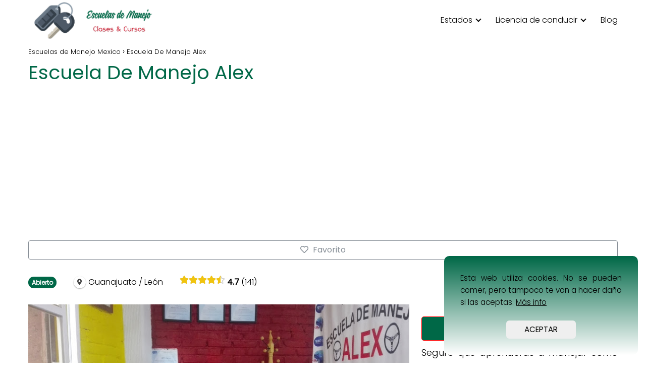

--- FILE ---
content_type: text/html; charset=UTF-8
request_url: https://escuelasdemanejo.mx/autoescuelas/guanajuato/leon/escuela-de-manejo-alex/
body_size: 33560
content:
<!DOCTYPE html><html lang="es" prefix="og: https://ogp.me/ns# og: http://ogp.me/ns# business: http://ogp.me/ns/business#" > <head> <meta charset="UTF-8"><meta name="viewport" content="width=device-width, initial-scale=1.0, maximum-scale=2.0"><link rel='dns-prefetch' href='//maps.googleapis.com'><link rel='dns-prefetch' href='//maps.gstatic.com'><link rel='dns-prefetch' href='//ajax.googleapis.com'><link rel='dns-prefetch' href='//apis.google.com'><link rel='dns-prefetch' href='//google-analytics.com'><link rel='dns-prefetch' href='//www.google-analytics.com'><link rel='dns-prefetch' href='//ssl.google-analytics.com'><link rel='dns-prefetch' href='//youtube.com'><link rel='dns-prefetch' href='//api.pinterest.com'><link rel='dns-prefetch' href='//cdnjs.cloudflare.com'><link rel='dns-prefetch' href='//connect.facebook.net'><link rel='dns-prefetch' href='//platform.twitter.com'><link rel='dns-prefetch' href='//syndication.twitter.com'><link rel='dns-prefetch' href='//platform.instagram.com'><link rel='dns-prefetch' href='//disqus.com'><link rel='dns-prefetch' href='//sitename.disqus.com'><link rel='dns-prefetch' href='//s7.addthis.com'><link rel='dns-prefetch' href='//platform.linkedin.com'><link rel='dns-prefetch' href='//w.sharethis.com'><link rel='dns-prefetch' href='//i0.wp.com'><link rel='dns-prefetch' href='//i1.wp.com'><link rel='dns-prefetch' href='//i2.wp.com'><link rel='dns-prefetch' href='//stats.wp.com'><link rel='dns-prefetch' href='//pixel.wp.com'><link rel='dns-prefetch' href='//s.gravatar.com'><link rel='dns-prefetch' href='//0.gravatar.com'><link rel='dns-prefetch' href='//2.gravatar.com'><link rel='dns-prefetch' href='//1.gravatar.com'><link rel="dns-prefetch" href="https://www.googletagmanager.com"><link rel="preconnect" href="https://www.googletagmanager.com" crossorigin><link rel="manifest" href="/pwa-manifest.json"><link rel="apple-touch-icon" sizes="512x512" href="https://escuelasdemanejo.mx/wp-content/uploads/2022/09/logoescuelasmanejo.png"><link rel="apple-touch-icon-precomposed" sizes="192x192" href="https://escuelasdemanejo.mx/wp-content/uploads/2022/09/favicon.png"><title>⛐ Escuela de Manejo Alex. Toda la info, teléfono y dirección. ¡A conducir!</title><style id="perfmatters-used-css">.fa,.fab,.fad,.fal,.far,.fas{-moz-osx-font-smoothing:grayscale;-webkit-font-smoothing:antialiased;display:inline-block;font-style:normal;font-variant:normal;text-rendering:auto;line-height:1;}.fa-fw{text-align:center;width:1.25em;}@-webkit-keyframes fa-spin{0%{-webkit-transform:rotate(0);transform:rotate(0);}100%{-webkit-transform:rotate(360deg);transform:rotate(360deg);}}@keyframes fa-spin{0%{-webkit-transform:rotate(0);transform:rotate(0);}100%{-webkit-transform:rotate(360deg);transform:rotate(360deg);}}.fa-arrow-circle-down:before{content:"";}.fa-calendar-alt:before{content:"";}.fa-envelope:before{content:"";}.fa-globe:before{content:"";}.fa-heart:before{content:"";}.fa-map-marker-alt:before{content:"";}.fa-money-check-alt:before{content:"";}.fa-phone:before{content:"";}@font-face{font-family:"Font Awesome 5 Brands - drts";font-display:block;src:url("https://escuelasdemanejo.mx/wp-content/plugins/directories/assets/css/../vendor/webfonts/fa-brands-400.eot");src:url("https://escuelasdemanejo.mx/wp-content/plugins/directories/assets/css/../vendor/webfonts/fa-brands-400.eot?#iefix") format("embedded-opentype"),url("https://escuelasdemanejo.mx/wp-content/plugins/directories/assets/css/../vendor/webfonts/fa-brands-400.woff2") format("woff2"),url("https://escuelasdemanejo.mx/wp-content/plugins/directories/assets/css/../vendor/webfonts/fa-brands-400.woff") format("woff"),url("https://escuelasdemanejo.mx/wp-content/plugins/directories/assets/css/../vendor/webfonts/fa-brands-400.ttf") format("truetype"),url("https://escuelasdemanejo.mx/wp-content/plugins/directories/assets/css/../vendor/webfonts/fa-brands-400.svg#fontawesome") format("svg");}@font-face{font-family:"Font Awesome 5 Regular - drts";font-display:block;src:url("https://escuelasdemanejo.mx/wp-content/plugins/directories/assets/css/../vendor/webfonts/fa-regular-400.eot");src:url("https://escuelasdemanejo.mx/wp-content/plugins/directories/assets/css/../vendor/webfonts/fa-regular-400.eot?#iefix") format("embedded-opentype"),url("https://escuelasdemanejo.mx/wp-content/plugins/directories/assets/css/../vendor/webfonts/fa-regular-400.woff2") format("woff2"),url("https://escuelasdemanejo.mx/wp-content/plugins/directories/assets/css/../vendor/webfonts/fa-regular-400.woff") format("woff"),url("https://escuelasdemanejo.mx/wp-content/plugins/directories/assets/css/../vendor/webfonts/fa-regular-400.ttf") format("truetype"),url("https://escuelasdemanejo.mx/wp-content/plugins/directories/assets/css/../vendor/webfonts/fa-regular-400.svg#fontawesome") format("svg");}.drts .far,.drts-far{font-family:"Font Awesome 5 Regular - drts" !important;font-style:normal;font-weight:400;display:inline-block !important;}@font-face{font-family:"Font Awesome 5 Solid - drts";font-display:block;src:url("https://escuelasdemanejo.mx/wp-content/plugins/directories/assets/css/../vendor/webfonts/fa-solid-900.eot");src:url("https://escuelasdemanejo.mx/wp-content/plugins/directories/assets/css/../vendor/webfonts/fa-solid-900.eot?#iefix") format("embedded-opentype"),url("https://escuelasdemanejo.mx/wp-content/plugins/directories/assets/css/../vendor/webfonts/fa-solid-900.woff2") format("woff2"),url("https://escuelasdemanejo.mx/wp-content/plugins/directories/assets/css/../vendor/webfonts/fa-solid-900.woff") format("woff"),url("https://escuelasdemanejo.mx/wp-content/plugins/directories/assets/css/../vendor/webfonts/fa-solid-900.ttf") format("truetype"),url("https://escuelasdemanejo.mx/wp-content/plugins/directories/assets/css/../vendor/webfonts/fa-solid-900.svg#fontawesome") format("svg");}.drts .fa,.drts .fas,.drts-fa,.drts-fas{font-family:"Font Awesome 5 Solid - drts" !important;font-style:normal;font-weight:900;display:inline-block !important;}.drts *,.drts ::after,.drts ::before{box-sizing:border-box;}.drts label{display:inline-block;}.drts .drts-bs-btn{display:inline-block;font-weight:400;color:#212529;text-align:center;vertical-align:middle;-webkit-user-select:none;-moz-user-select:none;-ms-user-select:none;user-select:none;background-color:transparent;border:1px solid transparent;padding:.375rem .75rem;font-size:1rem;line-height:1.5;border-radius:.25rem;transition:color .15s ease-in-out,background-color .15s ease-in-out,border-color .15s ease-in-out,box-shadow .15s ease-in-out;}@media (prefers-reduced-motion:reduce){.drts .drts-bs-btn{transition:none;}}.drts .drts-bs-btn:hover{color:#212529;text-decoration:none;}.drts .drts-bs-btn.drts-bs-focus,.drts .drts-bs-btn:focus{outline:0;box-shadow:0 0 0 .2rem rgba(70,127,207,.25);}.drts .drts-bs-btn.drts-bs-disabled,.drts .drts-bs-btn:disabled{opacity:.65;}.drts .drts-bs-btn:not(:disabled):not(.drts-bs-disabled){cursor:pointer;}.drts .drts-bs-btn-secondary{color:#fff;background-color:#868e96;border-color:#868e96;}.drts .drts-bs-btn-secondary:hover{color:#fff;background-color:#727b84;border-color:#6c757d;}.drts .drts-bs-btn-secondary.drts-bs-focus,.drts .drts-bs-btn-secondary:focus{color:#fff;background-color:#727b84;border-color:#6c757d;box-shadow:0 0 0 .2rem rgba(152,159,166,.5);}.drts .drts-bs-btn-secondary.drts-bs-disabled,.drts .drts-bs-btn-secondary:disabled{color:#fff;background-color:#868e96;border-color:#868e96;}.drts .drts-bs-btn-secondary:not(:disabled):not(.drts-bs-disabled).drts-bs-active,.drts .drts-bs-btn-secondary:not(:disabled):not(.drts-bs-disabled):active,.drts .drts-bs-show>.drts-bs-btn-secondary.drts-bs-dropdown-toggle{color:#fff;background-color:#6c757d;border-color:#666e76;}.drts .drts-bs-btn-secondary:not(:disabled):not(.drts-bs-disabled).drts-bs-active:focus,.drts .drts-bs-btn-secondary:not(:disabled):not(.drts-bs-disabled):active:focus,.drts .drts-bs-show>.drts-bs-btn-secondary.drts-bs-dropdown-toggle:focus{box-shadow:0 0 0 .2rem rgba(152,159,166,.5);}.drts .drts-bs-btn-outline-secondary{color:#868e96;border-color:#868e96;}.drts .drts-bs-btn-outline-secondary:hover{color:#fff;background-color:#868e96;border-color:#868e96;}.drts .drts-bs-btn-outline-secondary.drts-bs-focus,.drts .drts-bs-btn-outline-secondary:focus{box-shadow:0 0 0 .2rem rgba(134,142,150,.5);}.drts .drts-bs-btn-outline-secondary.drts-bs-disabled,.drts .drts-bs-btn-outline-secondary:disabled{color:#868e96;background-color:transparent;}.drts .drts-bs-btn-outline-secondary:not(:disabled):not(.drts-bs-disabled).drts-bs-active,.drts .drts-bs-btn-outline-secondary:not(:disabled):not(.drts-bs-disabled):active,.drts .drts-bs-show>.drts-bs-btn-outline-secondary.drts-bs-dropdown-toggle{color:#fff;background-color:#868e96;border-color:#868e96;}.drts .drts-bs-btn-outline-secondary:not(:disabled):not(.drts-bs-disabled).drts-bs-active:focus,.drts .drts-bs-btn-outline-secondary:not(:disabled):not(.drts-bs-disabled):active:focus,.drts .drts-bs-show>.drts-bs-btn-outline-secondary.drts-bs-dropdown-toggle:focus{box-shadow:0 0 0 .2rem rgba(134,142,150,.5);}.drts .drts-bs-btn-link{font-weight:400;color:#467fcf;text-decoration:none;}.drts .drts-bs-btn-link:hover{color:#295a9f;text-decoration:underline;}.drts .drts-bs-btn-link.drts-bs-focus,.drts .drts-bs-btn-link:focus{text-decoration:underline;}.drts .drts-bs-btn-link.drts-bs-disabled,.drts .drts-bs-btn-link:disabled{color:#868e96;pointer-events:none;}.drts .drts-bs-btn-group-lg>.drts-bs-btn,.drts .drts-bs-btn-lg{padding:.5rem 1rem;font-size:1.25rem;line-height:1.5;border-radius:.3rem;}.drts .drts-bs-dropdown-toggle{white-space:nowrap;}.drts .drts-bs-dropdown-toggle::after{display:inline-block;margin-left:.255em;vertical-align:.255em;content:"";border-top:.3em solid;border-right:.3em solid transparent;border-bottom:0;border-left:.3em solid transparent;}.drts .drts-bs-dropdown-toggle:empty::after{margin-left:0;}.drts .drts-bs-dropdown-menu{position:absolute;top:100%;left:0;z-index:1000;display:none;float:left;min-width:10rem;padding:.5rem 0;margin:.125rem 0 0;font-size:1rem;color:#212529;text-align:left;list-style:none;background-color:#fff;background-clip:padding-box;border:1px solid rgba(0,0,0,.15);border-radius:.25rem;}.drts .drts-bs-dropdown-menu[x-placement^=bottom],.drts .drts-bs-dropdown-menu[x-placement^=left],.drts .drts-bs-dropdown-menu[x-placement^=right],.drts .drts-bs-dropdown-menu[x-placement^=top]{right:auto;bottom:auto;}.drts .drts-bs-dropdown-item{display:block;width:100%;padding:.25rem 1.5rem;clear:both;font-weight:400;color:#212529;text-align:inherit;white-space:nowrap;background-color:transparent;border:0;}.drts .drts-bs-dropdown-item:focus,.drts .drts-bs-dropdown-item:hover{color:#16181b;text-decoration:none;background-color:#e9ecef;}.drts .drts-bs-dropdown-item.drts-bs-active,.drts .drts-bs-dropdown-item:active{color:#fff;text-decoration:none;background-color:#467fcf;}.drts .drts-bs-dropdown-item.drts-bs-disabled,.drts .drts-bs-dropdown-item:disabled{color:#adb5bd;pointer-events:none;background-color:transparent;}.drts .drts-bs-btn-group,.drts .drts-bs-btn-group-vertical{position:relative;display:inline-flex;vertical-align:middle;}.drts .drts-bs-btn-group-vertical>.drts-bs-btn,.drts .drts-bs-btn-group>.drts-bs-btn{position:relative;flex:1 1 auto;}.drts .drts-bs-btn-group-vertical>.drts-bs-btn:hover,.drts .drts-bs-btn-group>.drts-bs-btn:hover{z-index:1;}.drts .drts-bs-btn-group-vertical>.drts-bs-btn.drts-bs-active,.drts .drts-bs-btn-group-vertical>.drts-bs-btn:active,.drts .drts-bs-btn-group-vertical>.drts-bs-btn:focus,.drts .drts-bs-btn-group>.drts-bs-btn.drts-bs-active,.drts .drts-bs-btn-group>.drts-bs-btn:active,.drts .drts-bs-btn-group>.drts-bs-btn:focus{z-index:1;}.drts .drts-bs-btn-group>.drts-bs-btn-group:not(:first-child),.drts .drts-bs-btn-group>.drts-bs-btn:not(:first-child){margin-left:-1px;}.drts .drts-bs-btn-group>.drts-bs-btn-group:not(:last-child)>.drts-bs-btn,.drts .drts-bs-btn-group>.drts-bs-btn:not(:last-child):not(.drts-bs-dropdown-toggle){border-top-right-radius:0;border-bottom-right-radius:0;}.drts .drts-bs-btn-group>.drts-bs-btn-group:not(:first-child)>.drts-bs-btn,.drts .drts-bs-btn-group>.drts-bs-btn:not(:first-child){border-top-left-radius:0;border-bottom-left-radius:0;}.drts .drts-bs-navbar{position:relative;display:flex;flex-wrap:wrap;align-items:center;justify-content:space-between;padding:.5rem 1rem;}.drts .drts-bs-navbar-nav{display:flex;flex-direction:column;padding-left:0;margin-bottom:0;list-style:none;}.drts .drts-bs-navbar-nav .drts-bs-dropdown-menu{position:static;float:none;}.drts .drts-bs-navbar-text{display:inline-block;padding-top:.5rem;padding-bottom:.5rem;}@media (min-width:576px){.drts .drts-bs-navbar-expand-sm{flex-flow:row nowrap;justify-content:flex-start;}.drts .drts-bs-navbar-expand-sm .drts-bs-navbar-nav{flex-direction:row;}.drts .drts-bs-navbar-expand-sm .drts-bs-navbar-nav .drts-bs-dropdown-menu{position:absolute;}}.drts .drts-bs-badge{display:inline-block;padding:.25em .4em;font-size:75%;font-weight:700;line-height:1;text-align:center;white-space:nowrap;vertical-align:baseline;border-radius:.25rem;transition:color .15s ease-in-out,background-color .15s ease-in-out,border-color .15s ease-in-out,box-shadow .15s ease-in-out;}@media (prefers-reduced-motion:reduce){.drts .drts-bs-badge{transition:none;}}.drts a.drts-bs-badge:focus,.drts a.drts-bs-badge:hover{text-decoration:none;}.drts .drts-bs-badge:empty{display:none;}.drts .drts-bs-btn .drts-bs-badge{position:relative;top:-1px;}.drts .drts-bs-badge-success{color:#fff;background-color:#5eba00;}.drts a.drts-bs-badge-success:focus,.drts a.drts-bs-badge-success:hover{color:#fff;background-color:#448700;}.drts a.drts-bs-badge-success.drts-bs-focus,.drts a.drts-bs-badge-success:focus{outline:0;box-shadow:0 0 0 .2rem rgba(94,186,0,.5);}@-webkit-keyframes progress-bar-stripes{from{background-position:1rem 0;}to{background-position:0 0;}}@keyframes progress-bar-stripes{from{background-position:1rem 0;}to{background-position:0 0;}}.drts .drts-bs-list-group{display:flex;flex-direction:column;padding-left:0;margin-bottom:0;border-radius:.25rem;}.drts .drts-bs-list-group-item{position:relative;display:block;padding:.75rem 1.25rem;background-color:#fff;border:1px solid rgba(0,0,0,.125);}.drts .drts-bs-list-group-item:first-child{border-top-left-radius:inherit;border-top-right-radius:inherit;}.drts .drts-bs-list-group-item:last-child{border-bottom-right-radius:inherit;border-bottom-left-radius:inherit;}.drts .drts-bs-list-group-item.drts-bs-disabled,.drts .drts-bs-list-group-item:disabled{color:#868e96;pointer-events:none;background-color:#fff;}.drts .drts-bs-list-group-item+.drts-bs-list-group-item{border-top-width:0;}.drts .drts-bs-list-group-flush{border-radius:0;}.drts .drts-bs-list-group-flush>.drts-bs-list-group-item{border-width:0 0 1px;}.drts .drts-bs-list-group-flush>.drts-bs-list-group-item:last-child{border-bottom-width:0;}.drts .drts-bs-border-0{border:0 !important;}.drts .drts-bs-d-none{display:none !important;}@media (min-width:576px){.drts .drts-bs-d-sm-block{display:block !important;}}.drts .drts-bs-justify-content-between{justify-content:space-between !important;}.drts .drts-bs-mt-1,.drts .drts-bs-my-1{margin-top:.25rem !important;}.drts .drts-bs-mr-1,.drts .drts-bs-mx-1{margin-right:.25rem !important;}.drts .drts-bs-mb-1,.drts .drts-bs-my-1{margin-bottom:.25rem !important;}.drts .drts-bs-ml-1,.drts .drts-bs-mx-1{margin-left:.25rem !important;}.drts .drts-bs-mt-2,.drts .drts-bs-my-2{margin-top:.5rem !important;}.drts .drts-bs-mr-2,.drts .drts-bs-mx-2{margin-right:.5rem !important;}.drts .drts-bs-mb-2,.drts .drts-bs-my-2{margin-bottom:.5rem !important;}.drts .drts-bs-mt-4,.drts .drts-bs-my-4{margin-top:1.5rem !important;}.drts .drts-bs-mr-4,.drts .drts-bs-mx-4{margin-right:1.5rem !important;}.drts .drts-bs-mb-4,.drts .drts-bs-my-4{margin-bottom:1.5rem !important;}.drts .drts-bs-mt-5,.drts .drts-bs-my-5{margin-top:3rem !important;}.drts .drts-bs-p-0{padding:0 !important;}.drts .drts-bs-pr-0,.drts .drts-bs-px-0{padding-right:0 !important;}.drts .drts-bs-pl-0,.drts .drts-bs-px-0{padding-left:0 !important;}.drts .drts-bs-pt-2,.drts .drts-bs-py-2{padding-top:.5rem !important;}.drts .drts-bs-pb-2,.drts .drts-bs-py-2{padding-bottom:.5rem !important;}.drts .drts-bs-pr-3,.drts .drts-bs-px-3{padding-right:1rem !important;}.drts .drts-bs-pl-3,.drts .drts-bs-px-3{padding-left:1rem !important;}.drts .drts-bs-pt-4,.drts .drts-bs-py-4{padding-top:1.5rem !important;}@media (min-width:576px){.drts .drts-bs-mb-sm-0,.drts .drts-bs-my-sm-0{margin-bottom:0 !important;}}.drts .drts-bs-text-right{text-align:right !important;}.drts .drts-bs-text-warning{color:#f1c40f !important;}.drts a.drts-bs-text-warning:focus,.drts a.drts-bs-text-warning:hover{color:#aa8a0a !important;}.drts label{display:inline-block;}.drts img{display:inline;margin:0;padding:0;border:0;border-radius:0;max-width:100% !important;box-shadow:none !important;vertical-align:middle !important;opacity:1;}.drts ul li{background:0 0;clear:none !important;border:0;margin:0;padding:0;}.drts address,.drts i{margin:0;}.drts button{box-shadow:none;height:auto;}.drts .drts-bs-btn{background-image:none !important;}.drts .drts-bs-btn,.drts .drts-bs-btn:hover,.drts .drts-bs-dropdown-menu a,.drts .drts-bs-nav a{text-decoration:none !important;}.drts .drts-bs-badge{text-decoration:none !important;}#drts-content{margin-bottom:20px;}#drts-body,#drts-nav{clear:both;}.drts button.drts-bs-btn{margin:0;}.drts-bs-dropdown-toggle::after{position:relative;}.drts-row{display:-ms-flexbox;display:flex;-ms-flex-wrap:wrap;flex-wrap:wrap;margin-right:-5px;margin-left:-5px;}.drts-gutter-md{margin-right:-15px;margin-left:-15px;}.drts-gutter-sm{margin-right:-5px;margin-left:-5px;}.drts-gutter-none{margin-right:0;margin-left:0;}.drts-row>[class*=drts-col-]{width:100%;min-height:1px;padding-right:5px;padding-left:5px;}.drts-gutter-md>[class*=drts-col-]{padding-right:15px;padding-left:15px;}.drts-gutter-sm>[class*=drts-col-]{padding-right:5px;padding-left:5px;}.drts-gutter-none>[class*=drts-col-]{padding-right:0;padding-left:0;}.drts-col-12{-ms-flex:0 0 100%;flex:0 0 100%;max-width:100%;}.drts-grow{flex-grow:1;max-width:100%;}.drts a>i{text-decoration:none;}.drts .drts-bs-btn i+span,.drts-icon+span{margin-left:.3em;}.drts-icon+span,.drts-icon+span+span{vertical-align:middle;}.drts img.drts-icon,i.drts-icon{width:32px;height:32px;border-radius:50%;vertical-align:middle;}i.drts-icon{box-sizing:border-box;position:relative;background-color:#fff;color:#444;box-shadow:0 1px 3px rgba(0,0,0,.12),0 1px 2px rgba(0,0,0,.24);font-size:16px;padding:8px;text-align:center;}.drts i.drts-icon-sm,.drts img.drts-icon-sm{width:24px;height:24px;}i.drts-icon-sm{font-size:12px;padding:6px;}i.drts-icon:before{position:absolute;left:50%;top:50%;transform:translate(-50%,-50%);}.drts .drts-map-map img{max-width:none !important;background-color:transparent !important;opacity:1 !important;}.drts-map-map{color:#333;}.drts-entity{position:relative;}.drts-display .drts-entity-admin-buttons{position:absolute;right:0;top:0;z-index:99;}.drts-entity-field-label{font-weight:700;margin-right:.2em;white-space:nowrap;}.drts-entity-fieldlist .drts-entity-field{display:flex;}.drts-entity-fieldlist:not(.drts-entity-fieldlist-no-inline) .drts-entity-field-value{text-align:right;}.drts-entity-fieldlist:not(.drts-entity-fieldlist-no-inline) .drts-entity-field-label-type-icon+.drts-entity-field-value{text-align:left;}.drts .drts-entity-fieldlist-sm>.drts-bs-list-group-item{border:0;padding-top:0;padding-bottom:.5em;}.drts .drts-entity-fieldlist-no-border>.drts-bs-list-group-item{border:0;}.drts-entity-field-label:empty{margin-right:0;}.drts .drts-bs-list-group-item{background-color:transparent;}.drts-display-element[data-name=separator]{margin:2.5em 0 1.5em;font-size:1.2em;font-weight:700;}.drts-display-group-inline{display:flex;align-items:center;width:100%;flex-wrap:wrap;}.drts-display-group-inline>.drts-display-element-inlineable,.drts-display-group-inline>.drts-display-element-inlineable>*{display:inline;}.drts-display-group-inline .drts-display-group-element-separator{display:inline;margin:0 .3em;}.drts-display-group-inline .drts-display-group-inline{width:auto;}.drts-display-element{clear:both;}.drts-display-element[data-name=column],.drts-display-element[data-name=imageoverlay]{overflow:hidden;position:relative;}.drts-display-element-overflow-visible{overflow:visible !important;}.drts-display-element-with-background{background-repeat:no-repeat;background-size:cover;background-position:center center;width:100%;height:100%;min-height:200px;position:relative;}.drts-display-element-hover-effect img,.drts-display-element-with-background.drts-display-element-hover-effect{transition:all .6s ease;-webkit-transition:all .6s ease;}.drts-display-element-hover-zoom{overflow:hidden;position:relative;}.drts-display-element-hover-zoom:hover img,.drts-display-element-with-background.drts-display-element-hover-zoom:hover{-webkit-backface-visibility:hidden;transform:translateZ(0) scale(1.1,1.1);-webkit-transform:translateZ(0) scale(1.1,1.1);}.drts-display-element-hover-brighten:after{opacity:.2;background-color:#000;position:absolute;content:"";display:block;top:0;left:0;bottom:0;right:0;transition:all .6s ease;-webkit-transition:all .6s ease;}.drts-display-element-hover-brighten:hover:after{opacity:0;}.drts-display-element-with-background-no-image,div.drts-no-image{background-color:#e0e0e0;position:relative;}.drts-display-element-with-background-no-image:before,div.drts-no-image:before{content:"";font-family:"Font Awesome 5 Solid - drts";top:50%;left:50%;position:absolute;transform:translate(-50%,-50%);font-size:3em;}.drts-display-element-with-link{cursor:pointer;}.drts-display[data-display-type=form]>.drts-display-element{margin-bottom:2.5em;}.drts-display--detailed{margin-bottom:2em;}.drts-display-element>p:first-child{margin-top:0;padding-top:0;}.drts-display-element>p:last-child{margin-bottom:0;padding-bottom:0;}.drts-display-element[data-name=columns]>.drts-row>[class*=drts-col-]{min-height:auto;}.drts-display-element-labels{position:absolute;opacity:.85;margin:5px 10px;}.drts-display-element-buttons{position:absolute;}.drts-display-element-buttons .drts-bs-btn{box-shadow:none !important;}.drts-display-element-buttons[data-hover="1"]{opacity:0;}.drts-display-default-summary:hover .drts-display-element-buttons[data-hover="1"]{opacity:1;}.drts-display-element-buttons[data-position=tl],.drts-display-element-labels[data-position=tl]{top:0;left:0;}.drts-display-element-buttons[data-position=tr],.drts-display-element-labels[data-position=tr]{top:0;right:0;}.drts-display-element-buttons[data-position=bl],.drts-display-element-labels[data-position=bl]{bottom:0;left:0;}.drts-display-element-buttons[data-position=br],.drts-display-element-labels[data-position=br]{bottom:0;right:0;}.drts .drts-bs-navbar-nav>.drts-bs-nav-item:last-child{margin-right:0 !important;}.drts-view-entities-list-row>.drts-row{display:block;}.drts-view-entities-list-row>.drts-row>*{width:100%;max-width:100%;}.drts-view-entities-list-row>div>.drts-view-entity-container,.drts-view-entities-masonry-container>.drts-view-entity-container{margin-bottom:10px;}.drts-view-entities-footer:empty,.drts-view-entities-header:empty{margin:0 !important;}.drts .drts-view-nav{align-items:normal;}.drts .drts-view-nav .drts-bs-navbar-nav .drts-bs-dropdown-menu{position:absolute;}.drts-view-nav-item-name-num{white-space:nowrap;line-height:1.4;}.drts-view-post-entities .drts-display-default-summary,.drts-view-user-entities .drts-display-default-summary{border:1px solid #eef3f6;}.drts-view-entities .drts-display-default-summary{-webkit-transform:perspective(1px) translateZ(0);transform:perspective(1px) translateZ(0);}.drts-view-post-entities .drts-display-default-summary:hover,.drts-view-user-entities .drts-display-default-summary:hover{border-color:#dde4e9;}@-webkit-keyframes drts-wobble-vertical{16.65%{-webkit-transform:translateY(12px);transform:translateY(12px);}33.3%{-webkit-transform:translateY(-8px);transform:translateY(-8px);}49.95%{-webkit-transform:translateY(4px);transform:translateY(4px);}66.6%{-webkit-transform:translateY(-2px);transform:translateY(-2px);}83.25%{-webkit-transform:translateY(1px);transform:translateY(1px);}100%{-webkit-transform:translateY(0);transform:translateY(0);}}@keyframes drts-wobble-vertical{16.65%{-webkit-transform:translateY(12px);transform:translateY(12px);}33.3%{-webkit-transform:translateY(-8px);transform:translateY(-8px);}49.95%{-webkit-transform:translateY(4px);transform:translateY(4px);}66.6%{-webkit-transform:translateY(-2px);transform:translateY(-2px);}83.25%{-webkit-transform:translateY(1px);transform:translateY(1px);}100%{-webkit-transform:translateY(0);transform:translateY(0);}}.drts-voting-rating-average{font-weight:700;}.drts-voting-rating-count:before{content:"(";}.drts-voting-rating-count:after{content:")";}.drts-display-element[data-name=entity_field_voting_rating]>span{display:inline-block;vertical-align:top;}.drts-display-element[data-name=entity_field_voting_rating],.drts-display-element[data-name=entity_field_voting_rating] .br-wrapper{display:inline-block;}.drts-display-element[data-name=entity_field_voting_rating] a{font-size:1em !important;box-shadow:none !important;}span.drts-voting-vote-label:empty{display:none;}.drts-voting-rating-stars{font-family:"Font Awesome 5 Solid - drts";position:relative;display:inline-block;color:#ffb900;}.drts-voting-rating-stars:before{font-family:"Font Awesome 5 Regular - drts";content:"";}.drts-voting-rating-stars:after{position:absolute;left:0;}.drts-voting-rating-stars-10:after{content:"";}.drts-voting-rating-stars-25:after{content:" ";}.drts-voting-rating-stars-30:after{content:"";}.drts-voting-rating-stars-35:after{content:" ";}.drts-voting-rating-stars-40:after{content:"";}.drts-voting-rating-stars-45:after{content:" ";}.drts-voting-rating-stars-50:after{content:"";}.drts-voting-rating-stars:before{color:#ccc;}@keyframes drts-map-marker-bounce{0%{transform:translate(-50%,-130%);}25%,75%{transform:translate(-50%,-160%);}50%{transform:translate(-50%,-190%);}100%{transform:translate(-50%,-100%);}}@-webkit-keyframes drts-map-marker-bounce{0%{-webkit-transform:translate(-50%,-130%);}25%,75%{-webkit-transform:translate(-50%,-160%);}50%{-webkit-transform:translate(-50%,-190%);}100%{-webkit-transform:translate(-50%,-100%);}}@keyframes drts-map-marker-bounce-rotate{0%{transform:translate(-50%,-130%) rotate(-45deg);}25%,75%{transform:translate(-50%,-160%) rotate(-45deg);}50%{transform:translate(-50%,-190%) rotate(-45deg);}100%{transform:translate(-50%,-100%) rotate(-45deg);}}@-webkit-keyframes drts-map-marker-bounce-rotate{0%{-webkit-transform:translate(-50%,-130%) rotate(-45deg);}25%,75%{-webkit-transform:translate(-50%,-160%) rotate(-45deg);}50%{-webkit-transform:translate(-50%,-190%) rotate(-45deg);}100%{-webkit-transform:translate(-50%,-100%) rotate(-45deg);}}.drts-map-container{position:relative;max-width:100%;}.drts-display-default-summary[data-content-type=review_review]{padding:10px 15px;}.drts-view-entities-slider_carousel .drts-display{height:100%;}.drts-slider-carousel{margin:0 auto;position:relative;opacity:0;}.drts-slider-carousel-with-arrows{padding:0 40px;}.drts-slider-carousel-item{margin:0 5px;overflow:hidden;}:where(.wp-block-button__link){border-radius:9999px;box-shadow:none;padding:calc(.667em + 2px) calc(1.333em + 2px);text-decoration:none;}:where(.wp-block-columns.has-background){padding:1.25em 2.375em;}:where(.wp-block-post-comments input[type=submit]){border:none;}.wp-block-embed.alignleft,.wp-block-embed.alignright,.wp-block[data-align=left]>[data-type="core/embed"],.wp-block[data-align=right]>[data-type="core/embed"]{max-width:360px;width:100%;}.wp-block-embed.alignleft .wp-block-embed__wrapper,.wp-block-embed.alignright .wp-block-embed__wrapper,.wp-block[data-align=left]>[data-type="core/embed"] .wp-block-embed__wrapper,.wp-block[data-align=right]>[data-type="core/embed"] .wp-block-embed__wrapper{min-width:280px;}.wp-block-cover .wp-block-embed{min-height:240px;min-width:320px;}.wp-block-embed{overflow-wrap:break-word;}.wp-block-embed figcaption{margin-bottom:1em;margin-top:.5em;}.wp-block-embed iframe{max-width:100%;}.wp-block-embed__wrapper{position:relative;}.wp-embed-responsive .wp-has-aspect-ratio .wp-block-embed__wrapper:before{content:"";display:block;padding-top:50%;}.wp-embed-responsive .wp-has-aspect-ratio iframe{bottom:0;height:100%;left:0;position:absolute;right:0;top:0;width:100%;}.wp-embed-responsive .wp-embed-aspect-21-9 .wp-block-embed__wrapper:before{padding-top:42.85%;}.wp-embed-responsive .wp-embed-aspect-18-9 .wp-block-embed__wrapper:before{padding-top:50%;}.wp-embed-responsive .wp-embed-aspect-16-9 .wp-block-embed__wrapper:before{padding-top:56.25%;}.wp-embed-responsive .wp-embed-aspect-4-3 .wp-block-embed__wrapper:before{padding-top:75%;}.wp-embed-responsive .wp-embed-aspect-1-1 .wp-block-embed__wrapper:before{padding-top:100%;}.wp-embed-responsive .wp-embed-aspect-9-16 .wp-block-embed__wrapper:before{padding-top:177.77%;}.wp-embed-responsive .wp-embed-aspect-1-2 .wp-block-embed__wrapper:before{padding-top:200%;}:where(.wp-block-file__button){border-radius:2em;padding:.5em 1em;}:where(.wp-block-file__button):is(a):active,:where(.wp-block-file__button):is(a):focus,:where(.wp-block-file__button):is(a):hover,:where(.wp-block-file__button):is(a):visited{box-shadow:none;color:#fff;opacity:.85;text-decoration:none;}ol,ul{box-sizing:border-box;}:where(.wp-block-navigation.has-background .wp-block-navigation-item a:not(.wp-element-button)),:where(.wp-block-navigation.has-background .wp-block-navigation-submenu a:not(.wp-element-button)){padding:.5em 1em;}:where(.wp-block-navigation .wp-block-navigation__submenu-container .wp-block-navigation-item a:not(.wp-element-button)),:where(.wp-block-navigation .wp-block-navigation__submenu-container .wp-block-navigation-submenu a:not(.wp-element-button)),:where(.wp-block-navigation .wp-block-navigation__submenu-container .wp-block-navigation-submenu button.wp-block-navigation-item__content),:where(.wp-block-navigation .wp-block-navigation__submenu-container .wp-block-pages-list__item button.wp-block-navigation-item__content){padding:.5em 1em;}@keyframes overlay-menu__fade-in-animation{0%{opacity:0;transform:translateY(.5em);}to{opacity:1;transform:translateY(0);}}:where(p.has-text-color:not(.has-link-color)) a{color:inherit;}:where(.wp-block-search__button){border:1px solid #ccc;padding:.375em .625em;}:where(.wp-block-search__button-inside .wp-block-search__inside-wrapper){border:1px solid #949494;padding:4px;}:where(.wp-block-search__button-inside .wp-block-search__inside-wrapper) :where(.wp-block-search__button){padding:.125em .5em;}:where(pre.wp-block-verse){font-family:inherit;}:root{--wp--preset--font-size--normal:16px;--wp--preset--font-size--huge:42px;}html :where(.has-border-color){border-style:solid;}html :where([style*=border-top-color]){border-top-style:solid;}html :where([style*=border-right-color]){border-right-style:solid;}html :where([style*=border-bottom-color]){border-bottom-style:solid;}html :where([style*=border-left-color]){border-left-style:solid;}html :where([style*=border-width]){border-style:solid;}html :where([style*=border-top-width]){border-top-style:solid;}html :where([style*=border-right-width]){border-right-style:solid;}html :where([style*=border-bottom-width]){border-bottom-style:solid;}html :where([style*=border-left-width]){border-left-style:solid;}html :where(img[class*=wp-image-]){height:auto;max-width:100%;}html :where(.is-position-sticky){--wp-admin--admin-bar--position-offset:var(--wp-admin--admin-bar--height,0px);}@media screen and (max-width:600px){html :where(.is-position-sticky){--wp-admin--admin-bar--position-offset:0px;}}@keyframes spin{from{transform:rotate(0deg);}to{transform:rotate(360deg);}}@keyframes blink{from{opacity:0;}50%{opacity:1;}to{opacity:0;}}*{margin:0;padding:0;box-sizing:border-box;}html{-webkit-tap-highlight-color:transparent;}body{margin:0;padding:0;text-rendering:optimizeSpeed;}img{max-width:100%;height:auto;object-fit:contain;}h1{margin:5px 0;}h2,h3,h4,h5{margin:10px 0;}p{margin:0;margin-bottom:20px;overflow-wrap:break-word;}ol li,ul li{overflow-wrap:break-word;}b,strong{font-weight:700;}a{text-decoration:none;}a:hover{text-decoration:underline;}header{z-index:999;}header a:hover{text-decoration:none;}header label{cursor:pointer;display:none;}footer{width:100%;margin:0 auto;}footer p{font-size:16px !important;}body>header>h1>a{color:#fff;font-weight:400;}input:not([type=submit]):not([type=radio]):not([type=checkbox]):not([type=file]),select,textarea{padding:.5rem .6rem;font-size:1.1rem;outline:0;}input:not([type=submit]):not([type=radio]):not([type=checkbox]):not([type=file]),select,textarea{display:inline-block;width:100%;padding:.5rem .75rem;-webkit-box-shadow:inset 0 1px 3px #f6f6f7;box-shadow:inset 0 1px 3px #f6f6f7;background-color:#fff;border-radius:2px;}label[for=cat]{display:none;}button,input,select,textarea{font-family:inherit;font-size:inherit;line-height:inherit;outline:0;}em,i{font-style:italic;}::selection{background:#000;color:#fff;}::-moz-selection{background:#000;color:#fff;}.site-header{width:100%;width:100%;margin-bottom:8px;z-index:999;opacity:1;min-height:56px;}.site-header-content{margin:0 auto;position:relative;display:flex;align-items:center;justify-content:space-between;}.site-logo,.site-name{display:inline-block;line-height:56px;}.site-logo img{vertical-align:middle;}.site-header .sub-menu a{color:#222 !important;}.content-all,.content-page,.content-single,.content-wc{flex-wrap:wrap;}.content-loop,.content-page,.content-single,.content-wc{margin:0 auto;position:relative;}.custom-logo{overflow:hidden;}.article-full{width:100%;}.article-full,.article-loop{display:inline-block;vertical-align:top;}.the-content{margin-bottom:1.5rem;}h1+.the-content{margin-top:.75rem;}.the-content ol,.the-content ul{margin:0 0 20px 0;font-size:18px;color:#222 !important;}.the-content ul{list-style:disc;}.the-content ul ul{list-style:circle;}.the-content ul ul ul{list-style:square;}.the-content ol li,.the-content ul li{margin:0 0 12px 40px;padding-left:2px;line-height:1.6;}.the-content ol ol,.the-content ul ul{margin-top:8px !important;margin-bottom:10px !important;}.the-content h2{margin-top:2.5rem !important;margin-bottom:1rem !important;}.the-content h3{margin-top:2rem !important;margin-bottom:.75rem !important;}.wp-block-embed{display:block !important;}ul.breadcrumb{list-style:none;}.breadcrumb li{display:inline;margin:0;}.breadcrumb li:after{content:"›";margin:0 4px;}.breadcrumb li:last-child:after{content:"";margin:0;}.footer-breadcrumb .breadcrumb{padding:10px;border-top:1px solid #ddd;}.go-top{display:none;height:45px;width:45px;line-height:40px;text-align:center;border-radius:100px;font-size:30px;cursor:pointer;position:fixed;bottom:20px;right:20px;}.go-top:hover{opacity:.7;}.go-top>span{display:none;}.arrow{border:solid #fff;border-width:0 2px 2px 0;display:inline-block;padding:4px;}.arrow-up{transform:rotate(-135deg);-webkit-transform:rotate(-135deg);}#cookiesbox{max-width:24em;padding:2rem;position:fixed;bottom:1rem;right:1rem;overflow:hidden;z-index:99999;display:none;border-radius:10px;}#cookiesbox p{font-size:95%;margin-bottom:0;}#cookiesbox p:nth-child(2){text-align:center;margin-top:1.5rem;}#cookiesbox a{text-decoration:underline;}#cookiesbox a:hover{text-decoration:none;}#cookiesbox button{border:none;padding:6px 36px;outline:0;cursor:pointer;border-radius:6px;}#cookiesbox button:hover{opacity:.9;}.the-content h2:before,.the-content h3:before{display:block;content:" ";margin-top:-70px;height:70px;visibility:hidden;}.content-footer{margin:0 auto;}.content-footer ul{padding:0;margin:0;word-wrap:break-word;}.content-footer li{list-style-type:none;}.content-footer p{color:#fff;}.content-footer .widget-content-footer{display:-webkit-box;display:-ms-flexbox;display:flex;}.content-footer .widget-area ul li{margin-bottom:6px;}.content-footer .widget-area{font-size:14px;width:100%;}.content-footer-social{margin:0 auto;padding:1rem;}.content-footer .logo-footer{margin:0 1rem;display:flex;align-items:center;}.content-footer .logo-footer img{max-width:120px;}#btn-menu{display:none;}#menu{-webkit-touch-callout:none;-webkit-user-select:none;-khtml-user-select:none;-moz-user-select:none;-ms-user-select:none;user-select:none;z-index:100;position:relative;display:inline-block;}#menu ul,#menu ul li{list-style:none;padding:0;margin:0;box-sizing:border-box;}#menu ul a{text-decoration:none;}#menu>ul{padding:0;margin:0;position:relative;}#menu>ul>li{display:inline-block;text-align:left;line-height:56px;cursor:pointer;padding:0;width:auto;transition:background-color .5s ease;}#menu ul>li ul>li{margin:0;padding:0;box-sizing:border-box;line-height:1.8;}#menu>ul>li>ul{position:absolute;width:auto;}#menu>ul>li ul>li{position:relative;width:100%;}#menu>ul>li>ul>li ul{position:absolute;left:100%;top:0;}#menu ul>li ul{background-color:#fff;right:0;}#menu ul .menu-item-has-children{position:relative;}#menu>ul .menu-item-has-children:before{right:25.5px;}.circle{width:28px;height:28px;position:relative;}.line{position:absolute;height:3px;width:100%;border-radius:8px;transition:all .15s;}.top{top:18%;}.middle{top:48%;}.bottom{top:78%;}@media (max-width:1050px){#menu ul{min-height:auto !important;}input[type=checkbox]:checked~#menu{transform:translateX(0);}#menu{height:100%;width:100%;position:fixed;left:0;transform:translateX(-100%);transition:transform .15s ease-in-out;background:#f9f9f9;overflow:auto !important;padding-bottom:56px;}#menu>ul{width:100%;}#menu>ul>li{width:100%;display:inline-table;background-color:#f9f9f9;}#menu>ul>li>a,#menu>ul>li>span{padding:0 10px 0 20px;}#menu>ul>li ul{position:relative !important;max-height:0;overflow:hidden;transition-property:max-height;transition-duration:.5s;transition-timing-function:ease-out;}#menu>ul>li ul *{padding:0;margin:0;}#menu>ul>li>ul{top:0;}#menu>ul>li>ul>li ul{left:0;}#menu ul>li ul>li>a,#menu ul>li ul>li>span{padding:0 10px 0 10px;}#menu ul>li ul>li{line-height:40px;}#menu ul>li ul>li:last-child{border-bottom:none;}#menu>ul{font-size:18px;}#menu ul li.menu-item-has-children a{width:70%;display:inline-block;}#menu ul li ul{background:#fff;}#menu ul li ul li:first-child{padding-top:14px;}#menu ul li ul li:last-child{padding-bottom:14px;}#menu ul>.menu-item-has-children:before{content:"";border:solid #282828;border-width:0 2px 2px 0;display:inline-block;padding:4px;-webkit-transform:rotate(45deg);transform:rotate(45deg);position:absolute;top:1px;top:21px;right:28px;}#menu>ul>li ul>.menu-item-has-children:before{top:27px;}#menu ul>.menu-item-has-children li{padding:2px 0 2px 30px;}#menu ul li>ul li:hover{background:#f6f6f7;}#menu ul li>ul li.menu-item-has-children:hover{background:#fff !important;}}@media (min-width:1050px){#menu>ul{text-align:right !important;}#menu ul>li ul{padding:12px 8px;margin:0;}#menu>ul li ul a{display:block;width:100%;}#menu>ul>li{line-height:56px;margin:0 0 0 30px;}#menu>ul>li:first-child{margin:0 !important;}#menu ul>li ul{width:16rem;transition:opacity .15s ease-in-out,visibility .15s ease-in-out;left:initial;bottom:initial;visibility:hidden;display:none;opacity:0;z-index:-1;position:absolute;box-shadow:0 0 30px -5px rgba(23,50,70,.9);box-sizing:border-box;margin-top:-8px;}#menu ul>li ul a{display:block;}#menu ul>li ul>li{float:left;}#menu ul>li ul>li:hover{background:#f6f6f7;}#menu ul>li ul>li a{padding:7px 20px 7px 14px;transition:background-color .25s ease-out;}#menu ul>li ul>li:last-child{border-bottom:none;}#menu ul>li>ul{z-index:9;}#menu ul>li>ul>li>ul{z-index:99;margin-top:-.8rem;left:-16.2rem !important;}#menu ul>li>ul>li>ul>li>ul{z-index:999;}#menu ul>li>ul>li>ul>li>ul>li>ul{z-index:9999;}#menu ul .menu-item-has-children:after{content:"";display:inline-block;padding:3px;-webkit-transform:rotate(45deg);transform:rotate(45deg);position:relative;top:-3px;}#menu ul .menu-item-has-children a{padding-right:.5rem;}#menu .sub-menu .menu-item-has-children a{padding-right:.75rem !important;}#menu ul .menu-item-has-children ul .menu-item-has-children:after{content:"";border:solid #222;border-width:0 2px 2px 0;display:inline-block;padding:3px;-webkit-transform:rotate(45deg);transform:rotate(45deg);position:absolute;top:1px;top:14px;right:20px;}}@media (max-width:768px){#cookiesbox{max-width:100%;bottom:0;right:0;border-radius:0;}}@media (min-width:768px) and (max-width:1050px){.article-full,.content-thin{padding-left:1rem;}}@media (min-width:1050px){.site-header{position:sticky;top:0;}.content-all,.content-page,.content-single,.content-wc{display:flex;}.content-loop,.content-page,.content-single,.content-wc,.site-header-content{padding-left:1rem;padding-right:1rem;}.footer-breadcrumb .breadcrumb-trail{display:none;}}@media (max-width:1050px){body,html{margin:0;height:100%;}.site-header{position:fixed;}header label{display:block;height:56px;line-height:56px;padding:12px 20px 0 20px;transition:all .4s ease;}header #menu a{display:block;color:#222 !important;}.content-all,.content-page,.content-single,.content-wc{display:block;}.go-top{width:100%;position:relative;display:block;border-radius:0 !important;bottom:auto;right:auto;}.go-top>span{display:inline;margin-right:10px;font-size:1.2rem;}.site-logo,.site-name{padding:0 1rem;}.article-full,.content-thin,.primary-sidebar{width:100% !important;padding:0 1rem 1rem 1rem !important;margin:0 auto;display:block;}.content-footer .widget-area{width:100%;}.content-footer .widget-content-footer{-ms-flex-wrap:wrap;flex-wrap:wrap;}.content-page,.content-single,.content-wc{padding-top:4rem;}.site-logo img{max-height:56px;}.article-full>.breadcrumb-trail,.content-thin>.breadcrumb-trail{display:none;}.content-footer .logo-footer{margin-top:1rem;}}@media only screen and (min-width: 992px){.pwaforwp-footer-prompt{padding:1% 3%;flex-direction:row;justify-content:center;}}.pwaforwp-footer-prompt{display:none;width:100%;line-height:2em;color:#333;text-align:center;text-decoration:none;min-height:10%;padding:15px 0px 15px 0px;position:fixed;bottom:0;justify-content:flex-end;flex-direction:column;flex-grow:1;animation-duration:1s;animation-fill-mode:both;z-index:9999;}.pwaforwp-footer-prompt .pwaforwp-prompt-close:after{content:"✖";color:#d5e0eb;position:absolute;right:10px;top:10px;font-size:12px;background:rgba(0,0,0,.4);border-radius:30px;text-align:center;width:20px;height:20px;line-height:22px;cursor:pointer;}.pwaforwp-bounceInUp{animation-name:bounceInUp;}.pwaforwp-animated{animation-duration:1s;animation-fill-mode:both;}.pwaforwp-btn{border:none;cursor:pointer;display:inline-block;border-radius:4px;height:auto;line-height:1;min-width:auto;padding:8px 16px;font-size:16px;margin:10px 0px 0px 0px;font-family:sans-serif;text-transform:none;transition:all .2s ease-in-out;}#pwaforwp_loading_div{display:none;position:fixed;width:100%;height:200%;top:0px;left:0px;background-color:white;z-index:9999;}.pwaforwp-loading-wrapper{z-index:9999999;display:none;}#pwaforwp_loading_icon{position:fixed;left:50%;top:50%;z-index:9999999;margin:-60px 0 0 -60px;border:16px solid #f3f3f3;border-radius:50%;border-top:16px solid #3498db;width:120px;height:120px;-webkit-animation:spin 2s linear infinite;animation:spin 2s linear infinite;}@-webkit-keyframes spin{0%{-webkit-transform:rotate(0deg);}100%{-webkit-transform:rotate(360deg);}}@keyframes spin{0%{transform:rotate(0deg);}100%{transform:rotate(360deg);}}@-webkit-keyframes animatebottom{from{bottom:-100px;opacity:0;}to{bottom:0px;opacity:1;}}@keyframes animatebottom{from{bottom:-100px;opacity:0;}to{bottom:0;opacity:1;}}#pwaforwp-add-to-home-click h3{font-size:20px;font-weight:600;margin:0px;line-height:1.4;font-family:sans-serif;}@media (max-width:425px){#pwaforwp-add-to-home-click h3{font-size:16px;}.pwaforwp-btn{font-size:14px;}.pwaforwp-footer-prompt{padding:15px 0px 10px 0px;}.pwaforwp-footer-prompt .pwaforwp-prompt-close:after{right:5px;top:5px;}}</style><meta name="description" content="I➨ Maneja como los pros en Escuela de Manejo Alex de León. ⛐ Precio y calidad garantizados."/><meta name="robots" content="follow, index, max-snippet:-1, max-video-preview:-1, max-image-preview:large"/><link rel="canonical" href="https://escuelasdemanejo.mx/autoescuelas/guanajuato/leon/escuela-de-manejo-alex/"/><meta property="og:locale" content="es_ES"/><meta property="og:type" content="article"/><meta property="og:title" content="⛐ Escuela de Manejo Alex. Toda la info, teléfono y dirección. ¡A conducir!"/><meta property="og:description" content="I➨ Maneja como los pros en Escuela de Manejo Alex de León. ⛐ Precio y calidad garantizados."/><meta property="og:url" content="https://escuelasdemanejo.mx/autoescuelas/guanajuato/leon/escuela-de-manejo-alex/"/><meta property="og:site_name" content="Escuelas de Manejo Mexico"/><meta property="og:updated_time" content="2022-09-28T12:19:04+02:00"/><meta property="og:image" content="https://escuelasdemanejo.mx/wp-content/uploads/2022/09/Escuela-de-Manejo-Alex.jpeg"/><meta property="og:image:secure_url" content="https://escuelasdemanejo.mx/wp-content/uploads/2022/09/Escuela-de-Manejo-Alex.jpeg"/><meta property="og:image:width" content="800"/><meta property="og:image:height" content="449"/><meta property="og:image:alt" content="Escuela de Manejo Alex"/><meta property="og:image:type" content="image/jpeg"/><meta name="twitter:card" content="summary_large_image"/><meta name="twitter:title" content="⛐ Escuela de Manejo Alex. Toda la info, teléfono y dirección. ¡A conducir!"/><meta name="twitter:description" content="I➨ Maneja como los pros en Escuela de Manejo Alex de León. ⛐ Precio y calidad garantizados."/><meta name="twitter:image" content="https://escuelasdemanejo.mx/wp-content/uploads/2022/09/Escuela-de-Manejo-Alex.jpeg"/><link rel='dns-prefetch' href='//ajax.googleapis.com'/><style id='wp-img-auto-sizes-contain-inline-css' type='text/css'>img:is([sizes=auto i],[sizes^="auto," i]){contain-intrinsic-size:3000px 1500px}/*# sourceURL=wp-img-auto-sizes-contain-inline-css */</style><link media="print" onload="this.media='all';this.onload=null;" rel='stylesheet' id='drts-slider-photos-css' href='https://escuelasdemanejo.mx/wp-content/plugins/directories-pro/assets/css/slider-photos.min.css?ver=1.3.97' type='text/css' /><link media="print" onload="this.media='all';this.onload=null;" rel='stylesheet' id='zoom-css' href='https://escuelasdemanejo.mx/wp-content/plugins/directories-pro/assets/vendor/css/zoom.min.css?ver=1.3.97' type='text/css' /><link media="print" onload="this.media='all';this.onload=null;" rel='stylesheet' id='leaflet-css' href='https://escuelasdemanejo.mx/wp-content/plugins/directories-pro/assets/vendor/css/leaflet.min.css?ver=1.3.97' type='text/css' /><link media="print" onload="this.media='all';this.onload=null;" rel='stylesheet' id='drts-location-leaflet-css' href='https://escuelasdemanejo.mx/wp-content/plugins/directories-pro/assets/css/location-leaflet.min.css?ver=1.3.97' type='text/css' /><link media="print" onload="this.media='all';this.onload=null;" rel='stylesheet' id='drts-slider-carousel-css' href='https://escuelasdemanejo.mx/wp-content/plugins/directories-pro/assets/css/slider-carousel.min.css?ver=1.3.97' type='text/css' /><link media="print" onload="this.media='all';this.onload=null;" rel='stylesheet' id='drts-fontawesome-css' href='https://escuelasdemanejo.mx/wp-content/plugins/directories/assets/vendor/css/fontawesome.min.css?ver=1.3.97' type='text/css' /><link media="print" onload="this.media='all';this.onload=null;" rel='stylesheet' id='drts-system-fontawesome-css' href='https://escuelasdemanejo.mx/wp-content/plugins/directories/assets/css/system-fontawesome.min.css?ver=1.3.97' type='text/css' /><link media="print" onload="this.media='all';this.onload=null;" rel='stylesheet' id='drts-bootstrap-css' href='https://escuelasdemanejo.mx/wp-content/plugins/directories/assets/css/bootstrap-main.min.css?ver=1.3.97' type='text/css' /><link media="print" onload="this.media='all';this.onload=null;" rel='stylesheet' id='drts-css' href='https://escuelasdemanejo.mx/wp-content/plugins/directories/assets/css/main.min.css?ver=1.3.97' type='text/css' /><style id='drts-inline-css' type='text/css'>.drts-slider-photos .slick-next::before,.drts-slider-photos .slick-prev::before{color: #b2cd2a;}.botonreclamo{position: relative !important;}.masrestaurantes{padding: 1px;border: 1px solid black;border-radius: 10px;text-align: center;background-color: #ce1127;}.drts-bs-btn-group{width: 100%;}.drts-bs-btn-group .drts-bs-btn-lg{background-color: #006847;}@media all and (min-width:480px) and (max-width:768px){.gallery.gallery-columns-5 figure{ width: 33% !important;} }@media all and (min-width:480px) and (max-width:3000px){.colizq{flex: 0 0 66.66666% !important;} .colder{flex: 0 0 33.33333% !important;} .colizq50,.colder50{flex: 0 0 50% !important;} }@media all and (max-width: 480px){.colizq, .colder, .colizq50, .colder50{flex: 0 0 100% !important;} }/*# sourceURL=drts-inline-css */</style><link media="print" onload="this.media='all';this.onload=null;" rel='stylesheet' id='directories-pro-css' href='https://escuelasdemanejo.mx/wp-content/plugins/directories-pro/assets/css/main.min.css?ver=1.3.97' type='text/css' /><link media="print" onload="this.media='all';this.onload=null;" rel='stylesheet' id='directories-reviews-css' href='https://escuelasdemanejo.mx/wp-content/plugins/directories-reviews/assets/css/main.min.css?ver=1.3.97' type='text/css' /><style id='wp-block-library-inline-css' type='text/css'>:root{--wp-block-synced-color:#7a00df;--wp-block-synced-color--rgb:122,0,223;--wp-bound-block-color:var(--wp-block-synced-color);--wp-editor-canvas-background:#ddd;--wp-admin-theme-color:#007cba;--wp-admin-theme-color--rgb:0,124,186;--wp-admin-theme-color-darker-10:#006ba1;--wp-admin-theme-color-darker-10--rgb:0,107,160.5;--wp-admin-theme-color-darker-20:#005a87;--wp-admin-theme-color-darker-20--rgb:0,90,135;--wp-admin-border-width-focus:2px}@media (min-resolution:192dpi){:root{--wp-admin-border-width-focus:1.5px}}.wp-element-button{cursor:pointer}:root .has-very-light-gray-background-color{background-color:#eee}:root .has-very-dark-gray-background-color{background-color:#313131}:root .has-very-light-gray-color{color:#eee}:root .has-very-dark-gray-color{color:#313131}:root .has-vivid-green-cyan-to-vivid-cyan-blue-gradient-background{background:linear-gradient(135deg,#00d084,#0693e3)}:root .has-purple-crush-gradient-background{background:linear-gradient(135deg,#34e2e4,#4721fb 50%,#ab1dfe)}:root .has-hazy-dawn-gradient-background{background:linear-gradient(135deg,#faaca8,#dad0ec)}:root .has-subdued-olive-gradient-background{background:linear-gradient(135deg,#fafae1,#67a671)}:root .has-atomic-cream-gradient-background{background:linear-gradient(135deg,#fdd79a,#004a59)}:root .has-nightshade-gradient-background{background:linear-gradient(135deg,#330968,#31cdcf)}:root .has-midnight-gradient-background{background:linear-gradient(135deg,#020381,#2874fc)}:root{--wp--preset--font-size--normal:16px;--wp--preset--font-size--huge:42px}.has-regular-font-size{font-size:1em}.has-larger-font-size{font-size:2.625em}.has-normal-font-size{font-size:var(--wp--preset--font-size--normal)}.has-huge-font-size{font-size:var(--wp--preset--font-size--huge)}.has-text-align-center{text-align:center}.has-text-align-left{text-align:left}.has-text-align-right{text-align:right}.has-fit-text{white-space:nowrap!important}#end-resizable-editor-section{display:none}.aligncenter{clear:both}.items-justified-left{justify-content:flex-start}.items-justified-center{justify-content:center}.items-justified-right{justify-content:flex-end}.items-justified-space-between{justify-content:space-between}.screen-reader-text{border:0;clip-path:inset(50%);height:1px;margin:-1px;overflow:hidden;padding:0;position:absolute;width:1px;word-wrap:normal!important}.screen-reader-text:focus{background-color:#ddd;clip-path:none;color:#444;display:block;font-size:1em;height:auto;left:5px;line-height:normal;padding:15px 23px 14px;text-decoration:none;top:5px;width:auto;z-index:100000}html :where(.has-border-color){border-style:solid}html :where([style*=border-top-color]){border-top-style:solid}html :where([style*=border-right-color]){border-right-style:solid}html :where([style*=border-bottom-color]){border-bottom-style:solid}html :where([style*=border-left-color]){border-left-style:solid}html :where([style*=border-width]){border-style:solid}html :where([style*=border-top-width]){border-top-style:solid}html :where([style*=border-right-width]){border-right-style:solid}html :where([style*=border-bottom-width]){border-bottom-style:solid}html :where([style*=border-left-width]){border-left-style:solid}html :where(img[class*=wp-image-]){height:auto;max-width:100%}:where(figure){margin:0 0 1em}html :where(.is-position-sticky){--wp-admin--admin-bar--position-offset:var(--wp-admin--admin-bar--height,0px)}@media screen and (max-width:600px){html :where(.is-position-sticky){--wp-admin--admin-bar--position-offset:0px}}/*# sourceURL=wp-block-library-inline-css */</style><style id='global-styles-inline-css' type='text/css'>
:root{--wp--preset--aspect-ratio--square: 1;--wp--preset--aspect-ratio--4-3: 4/3;--wp--preset--aspect-ratio--3-4: 3/4;--wp--preset--aspect-ratio--3-2: 3/2;--wp--preset--aspect-ratio--2-3: 2/3;--wp--preset--aspect-ratio--16-9: 16/9;--wp--preset--aspect-ratio--9-16: 9/16;--wp--preset--color--black: #000000;--wp--preset--color--cyan-bluish-gray: #abb8c3;--wp--preset--color--white: #ffffff;--wp--preset--color--pale-pink: #f78da7;--wp--preset--color--vivid-red: #cf2e2e;--wp--preset--color--luminous-vivid-orange: #ff6900;--wp--preset--color--luminous-vivid-amber: #fcb900;--wp--preset--color--light-green-cyan: #7bdcb5;--wp--preset--color--vivid-green-cyan: #00d084;--wp--preset--color--pale-cyan-blue: #8ed1fc;--wp--preset--color--vivid-cyan-blue: #0693e3;--wp--preset--color--vivid-purple: #9b51e0;--wp--preset--gradient--vivid-cyan-blue-to-vivid-purple: linear-gradient(135deg,rgb(6,147,227) 0%,rgb(155,81,224) 100%);--wp--preset--gradient--light-green-cyan-to-vivid-green-cyan: linear-gradient(135deg,rgb(122,220,180) 0%,rgb(0,208,130) 100%);--wp--preset--gradient--luminous-vivid-amber-to-luminous-vivid-orange: linear-gradient(135deg,rgb(252,185,0) 0%,rgb(255,105,0) 100%);--wp--preset--gradient--luminous-vivid-orange-to-vivid-red: linear-gradient(135deg,rgb(255,105,0) 0%,rgb(207,46,46) 100%);--wp--preset--gradient--very-light-gray-to-cyan-bluish-gray: linear-gradient(135deg,rgb(238,238,238) 0%,rgb(169,184,195) 100%);--wp--preset--gradient--cool-to-warm-spectrum: linear-gradient(135deg,rgb(74,234,220) 0%,rgb(151,120,209) 20%,rgb(207,42,186) 40%,rgb(238,44,130) 60%,rgb(251,105,98) 80%,rgb(254,248,76) 100%);--wp--preset--gradient--blush-light-purple: linear-gradient(135deg,rgb(255,206,236) 0%,rgb(152,150,240) 100%);--wp--preset--gradient--blush-bordeaux: linear-gradient(135deg,rgb(254,205,165) 0%,rgb(254,45,45) 50%,rgb(107,0,62) 100%);--wp--preset--gradient--luminous-dusk: linear-gradient(135deg,rgb(255,203,112) 0%,rgb(199,81,192) 50%,rgb(65,88,208) 100%);--wp--preset--gradient--pale-ocean: linear-gradient(135deg,rgb(255,245,203) 0%,rgb(182,227,212) 50%,rgb(51,167,181) 100%);--wp--preset--gradient--electric-grass: linear-gradient(135deg,rgb(202,248,128) 0%,rgb(113,206,126) 100%);--wp--preset--gradient--midnight: linear-gradient(135deg,rgb(2,3,129) 0%,rgb(40,116,252) 100%);--wp--preset--font-size--small: 13px;--wp--preset--font-size--medium: 20px;--wp--preset--font-size--large: 36px;--wp--preset--font-size--x-large: 42px;--wp--preset--spacing--20: 0.44rem;--wp--preset--spacing--30: 0.67rem;--wp--preset--spacing--40: 1rem;--wp--preset--spacing--50: 1.5rem;--wp--preset--spacing--60: 2.25rem;--wp--preset--spacing--70: 3.38rem;--wp--preset--spacing--80: 5.06rem;--wp--preset--shadow--natural: 6px 6px 9px rgba(0, 0, 0, 0.2);--wp--preset--shadow--deep: 12px 12px 50px rgba(0, 0, 0, 0.4);--wp--preset--shadow--sharp: 6px 6px 0px rgba(0, 0, 0, 0.2);--wp--preset--shadow--outlined: 6px 6px 0px -3px rgb(255, 255, 255), 6px 6px rgb(0, 0, 0);--wp--preset--shadow--crisp: 6px 6px 0px rgb(0, 0, 0);}:where(.is-layout-flex){gap: 0.5em;}:where(.is-layout-grid){gap: 0.5em;}body .is-layout-flex{display: flex;}.is-layout-flex{flex-wrap: wrap;align-items: center;}.is-layout-flex > :is(*, div){margin: 0;}body .is-layout-grid{display: grid;}.is-layout-grid > :is(*, div){margin: 0;}:where(.wp-block-columns.is-layout-flex){gap: 2em;}:where(.wp-block-columns.is-layout-grid){gap: 2em;}:where(.wp-block-post-template.is-layout-flex){gap: 1.25em;}:where(.wp-block-post-template.is-layout-grid){gap: 1.25em;}.has-black-color{color: var(--wp--preset--color--black) !important;}.has-cyan-bluish-gray-color{color: var(--wp--preset--color--cyan-bluish-gray) !important;}.has-white-color{color: var(--wp--preset--color--white) !important;}.has-pale-pink-color{color: var(--wp--preset--color--pale-pink) !important;}.has-vivid-red-color{color: var(--wp--preset--color--vivid-red) !important;}.has-luminous-vivid-orange-color{color: var(--wp--preset--color--luminous-vivid-orange) !important;}.has-luminous-vivid-amber-color{color: var(--wp--preset--color--luminous-vivid-amber) !important;}.has-light-green-cyan-color{color: var(--wp--preset--color--light-green-cyan) !important;}.has-vivid-green-cyan-color{color: var(--wp--preset--color--vivid-green-cyan) !important;}.has-pale-cyan-blue-color{color: var(--wp--preset--color--pale-cyan-blue) !important;}.has-vivid-cyan-blue-color{color: var(--wp--preset--color--vivid-cyan-blue) !important;}.has-vivid-purple-color{color: var(--wp--preset--color--vivid-purple) !important;}.has-black-background-color{background-color: var(--wp--preset--color--black) !important;}.has-cyan-bluish-gray-background-color{background-color: var(--wp--preset--color--cyan-bluish-gray) !important;}.has-white-background-color{background-color: var(--wp--preset--color--white) !important;}.has-pale-pink-background-color{background-color: var(--wp--preset--color--pale-pink) !important;}.has-vivid-red-background-color{background-color: var(--wp--preset--color--vivid-red) !important;}.has-luminous-vivid-orange-background-color{background-color: var(--wp--preset--color--luminous-vivid-orange) !important;}.has-luminous-vivid-amber-background-color{background-color: var(--wp--preset--color--luminous-vivid-amber) !important;}.has-light-green-cyan-background-color{background-color: var(--wp--preset--color--light-green-cyan) !important;}.has-vivid-green-cyan-background-color{background-color: var(--wp--preset--color--vivid-green-cyan) !important;}.has-pale-cyan-blue-background-color{background-color: var(--wp--preset--color--pale-cyan-blue) !important;}.has-vivid-cyan-blue-background-color{background-color: var(--wp--preset--color--vivid-cyan-blue) !important;}.has-vivid-purple-background-color{background-color: var(--wp--preset--color--vivid-purple) !important;}.has-black-border-color{border-color: var(--wp--preset--color--black) !important;}.has-cyan-bluish-gray-border-color{border-color: var(--wp--preset--color--cyan-bluish-gray) !important;}.has-white-border-color{border-color: var(--wp--preset--color--white) !important;}.has-pale-pink-border-color{border-color: var(--wp--preset--color--pale-pink) !important;}.has-vivid-red-border-color{border-color: var(--wp--preset--color--vivid-red) !important;}.has-luminous-vivid-orange-border-color{border-color: var(--wp--preset--color--luminous-vivid-orange) !important;}.has-luminous-vivid-amber-border-color{border-color: var(--wp--preset--color--luminous-vivid-amber) !important;}.has-light-green-cyan-border-color{border-color: var(--wp--preset--color--light-green-cyan) !important;}.has-vivid-green-cyan-border-color{border-color: var(--wp--preset--color--vivid-green-cyan) !important;}.has-pale-cyan-blue-border-color{border-color: var(--wp--preset--color--pale-cyan-blue) !important;}.has-vivid-cyan-blue-border-color{border-color: var(--wp--preset--color--vivid-cyan-blue) !important;}.has-vivid-purple-border-color{border-color: var(--wp--preset--color--vivid-purple) !important;}.has-vivid-cyan-blue-to-vivid-purple-gradient-background{background: var(--wp--preset--gradient--vivid-cyan-blue-to-vivid-purple) !important;}.has-light-green-cyan-to-vivid-green-cyan-gradient-background{background: var(--wp--preset--gradient--light-green-cyan-to-vivid-green-cyan) !important;}.has-luminous-vivid-amber-to-luminous-vivid-orange-gradient-background{background: var(--wp--preset--gradient--luminous-vivid-amber-to-luminous-vivid-orange) !important;}.has-luminous-vivid-orange-to-vivid-red-gradient-background{background: var(--wp--preset--gradient--luminous-vivid-orange-to-vivid-red) !important;}.has-very-light-gray-to-cyan-bluish-gray-gradient-background{background: var(--wp--preset--gradient--very-light-gray-to-cyan-bluish-gray) !important;}.has-cool-to-warm-spectrum-gradient-background{background: var(--wp--preset--gradient--cool-to-warm-spectrum) !important;}.has-blush-light-purple-gradient-background{background: var(--wp--preset--gradient--blush-light-purple) !important;}.has-blush-bordeaux-gradient-background{background: var(--wp--preset--gradient--blush-bordeaux) !important;}.has-luminous-dusk-gradient-background{background: var(--wp--preset--gradient--luminous-dusk) !important;}.has-pale-ocean-gradient-background{background: var(--wp--preset--gradient--pale-ocean) !important;}.has-electric-grass-gradient-background{background: var(--wp--preset--gradient--electric-grass) !important;}.has-midnight-gradient-background{background: var(--wp--preset--gradient--midnight) !important;}.has-small-font-size{font-size: var(--wp--preset--font-size--small) !important;}.has-medium-font-size{font-size: var(--wp--preset--font-size--medium) !important;}.has-large-font-size{font-size: var(--wp--preset--font-size--large) !important;}.has-x-large-font-size{font-size: var(--wp--preset--font-size--x-large) !important;}
/*# sourceURL=global-styles-inline-css */
</style>
<style id='classic-theme-styles-inline-css' type='text/css'>/*! This file is auto-generated */.wp-block-button__link{color:#fff;background-color:#32373c;border-radius:9999px;box-shadow:none;text-decoration:none;padding:calc(.667em + 2px) calc(1.333em + 2px);font-size:1.125em}.wp-block-file__button{background:#32373c;color:#fff;text-decoration:none}/*# sourceURL=/wp-includes/css/classic-themes.min.css */</style><link media="print" onload="this.media='all';this.onload=null;" rel='stylesheet' id='contact-form-7-css' href='https://escuelasdemanejo.mx/wp-content/plugins/contact-form-7/includes/css/styles.css?ver=5.9.8' type='text/css' /><link media="print" onload="this.media='all';this.onload=null;" rel='stylesheet' id='asap-style-css' href='https://escuelasdemanejo.mx/wp-content/themes/AsapTheme/assets/css/main.min.css?ver=02080622' type='text/css' /><link media="print" onload="this.media='all';this.onload=null;" rel='stylesheet' id='pwaforwp-style-css' href='https://escuelasdemanejo.mx/wp-content/plugins/pwa-for-wp/assets/css/pwaforwp-main.min.css?ver=1.7.74' type='text/css' /><script type="pmdelayedscript" src="https://ajax.googleapis.com/ajax/libs/jquery/3.6.0/jquery.min.js?ver=6.9" id="jquery-js" data-perfmatters-type="text/javascript" data-cfasync="false" data-no-optimize="1" data-no-defer="1" data-no-minify="1"></script><script type="pmdelayedscript" src="https://escuelasdemanejo.mx/wp-content/plugins/directories/assets/vendor/js/popper.min.js?ver=1.3.97" id="drts-popper-js" data-perfmatters-type="text/javascript" data-cfasync="false" data-no-optimize="1" data-no-defer="1" data-no-minify="1"></script><script type="pmdelayedscript" src="https://escuelasdemanejo.mx/wp-content/plugins/directories/assets/vendor/js/cq-prolyfill.min.js?ver=1.3.97" id="cq-polyfill-js" data-perfmatters-type="text/javascript" data-cfasync="false" data-no-optimize="1" data-no-defer="1" data-no-minify="1"></script> <style> body {font-family: 'Poppins', sans-serif !important;background: #FFFFFF;font-weight: 300 !important;}h1,h2,h3,h4,h5,h6 {font-family: 'Poppins', sans-serif !important;font-weight: 400;line-height: 1.3;}h1 {color:#006847 }h2,h5,h6 {color:#ce1127 }h3 {color:#47210b }h4 {color:#222222 }.article-loop p, .article-loop-featured p, .article-loop h2, .article-loop h3, .article-loop h4, .article-loop span.entry-title, .related-posts p, .last-post-sidebar p, .woocommerce-loop-product__title {font-family: 'Poppins', sans-serif !important;font-size: 18px !important;font-weight: 300 !important;}.article-loop .show-extract p, .article-loop .show-extract span {font-family: 'Poppins', sans-serif !important;font-weight: 300 !important;}a {color: #000000;}.the-content .post-index span, .des-category .post-index span {font-size:18px;}.the-content .post-index li, .the-content .post-index a, .des-category .post-index li, .des-category .post-index a, .comment-respond > p > span > a, .asap-pros-cons-title span, .asap-pros-cons ul li span, .woocommerce #reviews #comments ol.commentlist li .comment-text p, .woocommerce #review_form #respond p, .woocommerce .comment-reply-title, .woocommerce form .form-row label, .woocommerce-page form .form-row label {font-size: calc(18px - 2px);}.content-tags a, .tagcloud a {border:1px solid #000000;}.content-tags a:hover, .tagcloud a:hover {color: #00000099;}p, .the-content ul li, .the-content ol li {color: #000000;font-size: 18px;line-height: 1.6;}.comment-author cite, .primary-sidebar ul li a, .woocommerce ul.products li.product .price, span.asap-author {color: #000000;}.comment-body p, #commentform input, #commentform textarea {font-size: calc(18px - 2px);}.breadcrumb a, .breadcrumb span, .woocommerce .woocommerce-breadcrumb {font-size: calc(18px - 5px);}.content-footer p, .content-footer li, .search-header input:not([type=submit]):not([type=radio]):not([type=checkbox]):not([type=file]) {font-size: calc(18px - 4px) !important;}.search-header input:not([type=submit]):not([type=radio]):not([type=checkbox]):not([type=file]) {border:1px solid #00000026 !important;}h1 {font-size: 38px;}h2 {font-size: 32px;}h3 {font-size: 28px;}h4 {font-size: 23px;}.site-header, #cookiesbox {background: #ffffff;}.site-header-wc a span.count-number {border:1px solid #000000;}.content-footer {background: #006847;}.comment-respond > p, .area-comentarios ol > p, .error404 .content-loop p + p, .search .content-loop p + p {border-bottom:1px solid #2471a3 }.pagination a, .nav-links a, .woocommerce #respond input#submit, .woocommerce a.button, .woocommerce button.button, .woocommerce input.button, .woocommerce #respond input#submit.alt, .woocommerce a.button.alt, .woocommerce button.button.alt, .woocommerce input.button.alt, .wpcf7-form input.wpcf7-submit {background: #2471a3;color: #FFFFFF !important;}.woocommerce div.product .woocommerce-tabs ul.tabs li.active {border-bottom: 2px solid #2471a3;}.pagination a:hover, .nav-links a:hover {background: #2471a3B3;}.article-loop a span.entry-title {color:#000000 !important;}.article-loop a:hover p, .article-loop a:hover span.entry-title {color: #000000 !important;}.article-loop.custom-links a:hover span.entry-title {color: #000000 !important;}#commentform input, #commentform textarea {border: 2px solid #2471a3;font-weight: 300 !important;}.content-loop {max-width: 1200px;}.site-header-content {max-width: 1200px;}.content-footer {max-width: calc(1200px - 32px);}.content-footer-social {background: #0068471A;}.content-single {max-width: 1200px;}.content-page {max-width: 1200px;}.content-wc {max-width: 980px;}.reply a, .go-top {background: #2471a3;color: #FFFFFF;}.reply a {border: 2px solid #2471a3;}#commentform input[type=submit] {background: #2471a3;color: #FFFFFF;}.site-header a, header, header label {color: #000000;}.content-footer a, .content-footer p, .content-footer .widget-area {color: #ffffff;}header .line {background: #000000;}.site-logo img {max-width: 250px;}.search-header {margin-left: 0px;}.primary-sidebar {width:300px;}p.sidebar-title, .comment-respond > p, .area-comentarios ol > p {font-size:calc(18px + 2px);}.popular-post-sidebar ol a {color:#000000;font-size:calc(18px - 2px);}.popular-post-sidebar ol li:before, .primary-sidebar div ul li:before {border-color: #2471a3;}.search-form input[type=submit] {background:#ffffff;}.search-form {border:2px solid #2471a3;}.sidebar-title:after,.archive .content-loop h1:after {background:#2471a3;}.single-nav .nav-prev a:before, .single-nav .nav-next a:before {border-color:#2471a3;}.single-nav a {color:#000000;font-size:calc(18px - 3px);}.the-content .post-index {border-top:2px solid #2471a3;}.the-content .post-index #show-table {color:#000000;font-size: calc(18px - 3px);font-weight: 300;}.the-content .post-index .btn-show {font-size: calc(18px - 3px) !important;}.search-header form {width:600px;}.site-header .site-header-wc svg {stroke:#000000;}.item-featured {color:#006847;background:#f16028;} .checkbox .check-table svg {stroke:#2471a3;} .article-content {height:196px;}.content-thin .content-cluster .article-content {height:160px !important;}.last-post-sidebar .article-content {height: 140px;margin-bottom: 8px }.related-posts .article-content {height: 120px;}@media (max-width:1050px) {.last-post-sidebar .article-content, .related-posts .article-content {height: 150px !important }}@media (max-width: 480px) {.article-content {height: 180px }} @media(max-width:480px) {h1, .archive .content-loop h1 {font-size: calc(38px - 8px);}h2 {font-size: calc(32px - 4px);}h3 {font-size: calc(28px - 4px);} }@media(min-width:1050px) {.content-thin {width: calc(95% - 300px);}#menu>ul {font-size: calc(18px - 2px);}#menu ul .menu-item-has-children:after {border: solid #000000;border-width: 0 2px 2px 0;}} .item-featured {margin-top:10px;} .asap-date-loop {font-size: calc(18px - 5px) !important;text-align:center;} .the-content h2:before {margin-top: -70px;height: 70px;} @media (min-width: 1050px) {#menu ul>li ul {width: 36rem !important;}#menu>ul>li ul>li {width:33.333333% !important;}#menu ul>li>ul>li>ul {left: -36.2rem !important;}} @media (max-width: 1050px) {header label {width: 64px;height: 64px;position: fixed;padding:0;right: 1.5rem;bottom: 5rem;border-radius: 50%;-webkit-box-shadow: 0px 4px 8px 0px rgba(0,0,0,0.5);box-shadow: 0px 4px 8px 0px rgba(0,0,0,0.5);background-color: #fff;-webkit-transition: 300ms ease all;transition: 300ms ease all;z-index:101;display: flex;align-items: center;}.site-header-content {justify-content: center;}.line {background:#282828 !important;}.circle {margin:0 auto;width: 24px;height: 24px;} #menu {margin-top:28px;} } .content-footer .widget-area {padding-right:2rem;}footer {background: #006847;}.content-footer {padding:20px;}.content-footer p.widget-title {margin-bottom:10px;}.content-footer .logo-footer {width:100%;align-items:flex-start;}.content-footer-social {width: 100%;}.content-footer-social > div {max-width: calc(1200px - 32px);margin:0 auto;}@media (min-width:1050px) {.content-footer {padding:20px 0;}}@media (max-width:1050px) {.content-footer .logo-footer {margin:0 0 1rem 0 !important;}.content-footer .widget-area {margin-top:2rem !important;}} @media (max-width: 1050px) and (min-width:481px) { }</style><meta name="theme-color" content="#ffffff"> <style> @font-face {font-family: "Poppins";font-style: normal;font-weight: 300;src: local(""),url("https://escuelasdemanejo.mx/wp-content/themes/AsapTheme/assets/fonts/poppins-300.woff2") format("woff2"), url("https://escuelasdemanejo.mx/wp-content/themes/AsapTheme/assets/fonts/poppins-300.woff") format("woff"); font-display: swap;} @font-face {font-family: "Poppins";font-style: normal;font-weight: 400;src: local(""),url("https://escuelasdemanejo.mx/wp-content/themes/AsapTheme/assets/fonts/poppins-400.woff2") format("woff2"), url("https://escuelasdemanejo.mx/wp-content/themes/AsapTheme/assets/fonts/poppins-400.woff") format("woff"); font-display: swap;} </style> <script type="application/ld+json"> { "@context": "http://schema.org", "@type": "Organization", "name": "Escuelas de Manejo Mexico", "alternateName": "Clases de manejo al mejor precio", "url": "https://escuelasdemanejo.mx" ,"logo": "https://escuelasdemanejo.mx/wp-content/uploads/2022/09/logoescuelasmanejo.png" }</script><script type="application/ld+json"> { "@context": "https://schema.org", "@type": "Article", "mainEntityOfPage": { "@type": "WebPage", "@id": "https://escuelasdemanejo.mx/autoescuelas/guanajuato/leon/escuela-de-manejo-alex/" }, "headline": "Escuela De Manejo Alex", "image": { "@type": "ImageObject", "url": "https://escuelasdemanejo.mx/wp-content/uploads/2022/09/Escuela-de-Manejo-Alex.jpeg" }, "author": { "@type": "Person", "name": "sareazblai" }, "publisher": { "@type": "Organization", "name": "Escuelas de Manejo Mexico" , "logo": { "@type": "ImageObject", "url": "https://escuelasdemanejo.mx/wp-content/uploads/2022/09/logoescuelasmanejo.png" } }, "datePublished": "2022-09-28 12:18", "dateModified": "2022-09-28 12:19"}</script> <script type="application/ld+json">{"@context":"http:\/\/schema.org","@type":"LocalBusiness","description":"","name":"Escuela De Manejo Alex","telephone":"+52 477 194 6597","url":"https:\/\/escuelademanejoalex.com.mx","openingHoursSpecification":[{"@type":"OpeningHoursSpecification","dayOfWeek":["Lunes","Martes","Mi\u00e9rcoles","Jueves","Viernes"],"opens":"07:00","closes":"20:00"},{"@type":"OpeningHoursSpecification","dayOfWeek":["S\u00e1bado","Domingo"],"opens":"07:00","closes":"14:00"}],"image":"https:\/\/escuelasdemanejo.mx\/wp-content\/uploads\/2022\/09\/Escuela-de-Manejo-Alex.jpeg","address":{"@type":"PostalAddress","addressCountry":"MX","addressRegion":"Guanajuato","addressLocality":"Le\u00f3n","postalCode":"37539","streetAddress":"Bah\u00eda de Baffin 214 Fracc, Paseo de la Castellana"},"geo":{"@type":"GeoCoordinates","latitude":21.077714,"longitude":-101.626403}}</script><meta property="og:site_name" content="Escuelas de Manejo Mexico"/><meta property="og:type" content="business.business"/><meta property="og:url" content="https://escuelasdemanejo.mx/autoescuelas/guanajuato/leon/escuela-de-manejo-alex/"/><meta property="og:description" content=""/><meta property="og:title" content="Escuela De Manejo Alex"/><meta property="business:hours:day" content="monday"/><meta property="business:hours:start" content="07:00"/><meta property="business:hours:end" content="20:00"/><meta property="business:hours:day" content="tuesday"/><meta property="business:hours:start" content="07:00"/><meta property="business:hours:end" content="20:00"/><meta property="business:hours:day" content="wednesday"/><meta property="business:hours:start" content="07:00"/><meta property="business:hours:end" content="20:00"/><meta property="business:hours:day" content="thursday"/><meta property="business:hours:start" content="07:00"/><meta property="business:hours:end" content="20:00"/><meta property="business:hours:day" content="friday"/><meta property="business:hours:start" content="07:00"/><meta property="business:hours:end" content="20:00"/><meta property="business:hours:day" content="saturday"/><meta property="business:hours:start" content="07:00"/><meta property="business:hours:end" content="14:00"/><meta property="business:hours:day" content="sunday"/><meta property="business:hours:start" content="07:00"/><meta property="business:hours:end" content="14:00"/><meta property="og:image" content="https://escuelasdemanejo.mx/wp-content/uploads/2022/09/Escuela-de-Manejo-Alex.jpeg"/><meta property="og:image" content="https://escuelasdemanejo.mx/wp-content/uploads/2022/09/Escuela-de-Manejo-Alex-1.jpeg"/><meta property="og:image" content="https://escuelasdemanejo.mx/wp-content/uploads/2022/09/Escuela-de-Manejo-Alex-2.jpeg"/><meta property="business:contact_data:street_address" content="Bahía de Baffin 214 Fracc, Paseo de la Castellana"/><meta property="business:contact_data:locality" content="León"/><meta property="business:contact_data:region" content="Guanajuato"/><meta property="business:contact_data:postal_code" content="37539"/><meta property="business:contact_data:country_name" content="MX"/><script async src="https://www.googletagmanager.com/gtag/js?id=G-8GYKZLZELK" type="pmdelayedscript" data-cfasync="false" data-no-optimize="1" data-no-defer="1" data-no-minify="1"></script><script type="pmdelayedscript" data-cfasync="false" data-no-optimize="1" data-no-defer="1" data-no-minify="1"> window.dataLayer = window.dataLayer || []; function gtag(){dataLayer.push(arguments);} gtag('js', new Date()); gtag('config', 'G-8GYKZLZELK');</script><script async src="https://pagead2.googlesyndication.com/pagead/js/adsbygoogle.js?client=ca-pub-2616341900650861" crossorigin="anonymous" type="pmdelayedscript" data-cfasync="false" data-no-optimize="1" data-no-defer="1" data-no-minify="1"></script><link rel="icon" href="https://escuelasdemanejo.mx/wp-content/uploads/2022/09/favicon-32x32.png" sizes="32x32"/><link rel="icon" href="https://escuelasdemanejo.mx/wp-content/uploads/2022/09/favicon.png" sizes="192x192"/><meta name="msapplication-TileImage" content="https://escuelasdemanejo.mx/wp-content/uploads/2022/09/favicon.png"/><meta name="pwaforwp" content="wordpress-plugin"/> <meta name="theme-color" content="#D5E0EB"> <meta name="apple-mobile-web-app-title" content="Escuelas de Manejo Mexico"> <meta name="application-name" content="Escuelas de Manejo Mexico"> <meta name="apple-mobile-web-app-capable" content="yes"> <meta name="apple-mobile-web-app-status-bar-style" content="default"> <meta name="mobile-web-app-capable" content="yes"> <meta name="apple-touch-fullscreen" content="yes"><link rel="apple-touch-icon" sizes="192x192" href="https://escuelasdemanejo.mx/wp-content/uploads/2022/09/favicon.png"><link rel="apple-touch-icon" sizes="512x512" href="https://escuelasdemanejo.mx/wp-content/uploads/2022/09/logoescuelasmanejo.png"><link rel="apple-touch-startup-image" media="screen and (device-width: 320px) and (device-height: 568px) and (-webkit-device-pixel-ratio: 2) and (orientation: landscape)" href="https://escuelasdemanejo.mx/wp-content/uploads/2022/09/logoescuelasmanejo.png"/><link rel="apple-touch-startup-image" media="screen and (device-width: 320px) and (device-height: 568px) and (-webkit-device-pixel-ratio: 2) and (orientation: portrait)" href="https://escuelasdemanejo.mx/wp-content/uploads/2022/09/logoescuelasmanejo.png"/><link rel="apple-touch-startup-image" media="screen and (device-width: 414px) and (device-height: 896px) and (-webkit-device-pixel-ratio: 3) and (orientation: landscape)" href="https://escuelasdemanejo.mx/wp-content/uploads/2022/09/logoescuelasmanejo.png"/><link rel="apple-touch-startup-image" media="screen and (device-width: 414px) and (device-height: 896px) and (-webkit-device-pixel-ratio: 2) and (orientation: landscape)" href="https://escuelasdemanejo.mx/wp-content/uploads/2022/09/logoescuelasmanejo.png"/><link rel="apple-touch-startup-image" media="screen and (device-width: 375px) and (device-height: 812px) and (-webkit-device-pixel-ratio: 3) and (orientation: portrait)" href="https://escuelasdemanejo.mx/wp-content/uploads/2022/09/logoescuelasmanejo.png"/><link rel="apple-touch-startup-image" media="screen and (device-width: 414px) and (device-height: 896px) and (-webkit-device-pixel-ratio: 2) and (orientation: portrait)" href="https://escuelasdemanejo.mx/wp-content/uploads/2022/09/logoescuelasmanejo.png"/><link rel="apple-touch-startup-image" media="screen and (device-width: 375px) and (device-height: 812px) and (-webkit-device-pixel-ratio: 3) and (orientation: landscape)" href="https://escuelasdemanejo.mx/wp-content/uploads/2022/09/logoescuelasmanejo.png"/><link rel="apple-touch-startup-image" media="screen and (device-width: 414px) and (device-height: 736px) and (-webkit-device-pixel-ratio: 3) and (orientation: portrait)" href="https://escuelasdemanejo.mx/wp-content/uploads/2022/09/logoescuelasmanejo.png"/><link rel="apple-touch-startup-image" media="screen and (device-width: 414px) and (device-height: 736px) and (-webkit-device-pixel-ratio: 3) and (orientation: landscape)" href="https://escuelasdemanejo.mx/wp-content/uploads/2022/09/logoescuelasmanejo.png"/><link rel="apple-touch-startup-image" media="screen and (device-width: 375px) and (device-height: 667px) and (-webkit-device-pixel-ratio: 2) and (orientation: landscape)" href="https://escuelasdemanejo.mx/wp-content/uploads/2022/09/logoescuelasmanejo.png"/><link rel="apple-touch-startup-image" media="screen and (device-width: 375px) and (device-height: 667px) and (-webkit-device-pixel-ratio: 2) and (orientation: portrait)" href="https://escuelasdemanejo.mx/wp-content/uploads/2022/09/logoescuelasmanejo.png"/><link rel="apple-touch-startup-image" media="screen and (device-width: 1024px) and (device-height: 1366px) and (-webkit-device-pixel-ratio: 2) and (orientation: landscape)" href="https://escuelasdemanejo.mx/wp-content/uploads/2022/09/logoescuelasmanejo.png"/><link rel="apple-touch-startup-image" media="screen and (device-width: 1024px) and (device-height: 1366px) and (-webkit-device-pixel-ratio: 2) and (orientation: portrait)" href="https://escuelasdemanejo.mx/wp-content/uploads/2022/09/logoescuelasmanejo.png"/><link rel="apple-touch-startup-image" media="screen and (device-width: 834px) and (device-height: 1194px) and (-webkit-device-pixel-ratio: 2) and (orientation: landscape)" href="https://escuelasdemanejo.mx/wp-content/uploads/2022/09/logoescuelasmanejo.png"/><link rel="apple-touch-startup-image" media="screen and (device-width: 834px) and (device-height: 1194px) and (-webkit-device-pixel-ratio: 2) and (orientation: portrait)" href="https://escuelasdemanejo.mx/wp-content/uploads/2022/09/logoescuelasmanejo.png"/><link rel="apple-touch-startup-image" media="screen and (device-width: 834px) and (device-height: 1112px) and (-webkit-device-pixel-ratio: 2) and (orientation: landscape)" href="https://escuelasdemanejo.mx/wp-content/uploads/2022/09/logoescuelasmanejo.png"/><link rel="apple-touch-startup-image" media="screen and (device-width: 414px) and (device-height: 896px) and (-webkit-device-pixel-ratio: 3) and (orientation: portrait)" href="https://escuelasdemanejo.mx/wp-content/uploads/2022/09/logoescuelasmanejo.png"/><link rel="apple-touch-startup-image" media="screen and (device-width: 834px) and (device-height: 1112px) and (-webkit-device-pixel-ratio: 2) and (orientation: portrait)" href="https://escuelasdemanejo.mx/wp-content/uploads/2022/09/logoescuelasmanejo.png"/><link rel="apple-touch-startup-image" media="screen and (device-width: 768px) and (device-height: 1024px) and (-webkit-device-pixel-ratio: 2) and (orientation: portrait)" href="https://escuelasdemanejo.mx/wp-content/uploads/2022/09/logoescuelasmanejo.png"/><link rel="apple-touch-startup-image" media="screen and (device-width: 768px) and (device-height: 1024px) and (-webkit-device-pixel-ratio: 2) and (orientation: landscape)" href="https://escuelasdemanejo.mx/wp-content/uploads/2022/09/logoescuelasmanejo.png"/><link rel="apple-touch-startup-image" media="screen and (device-width: 390px) and (device-height: 844px) and (-webkit-device-pixel-ratio: 3) and (orientation: portrait)" href="https://escuelasdemanejo.mx/wp-content/uploads/2022/09/logoescuelasmanejo.png"/><link rel="apple-touch-startup-image" media="screen and (device-width: 844px) and (device-height: 390px) and (-webkit-device-pixel-ratio: 3) and (orientation: landscape)" href="https://escuelasdemanejo.mx/wp-content/uploads/2022/09/logoescuelasmanejo.png"/><link rel="apple-touch-startup-image" media="screen and (device-width: 926px) and (device-height: 428px) and (-webkit-device-pixel-ratio: 3) and (orientation: landscape)" href="https://escuelasdemanejo.mx/wp-content/uploads/2022/09/logoescuelasmanejo.png"/><link rel="apple-touch-startup-image" media="screen and (device-width: 428px) and (device-height: 926px) and (-webkit-device-pixel-ratio: 3) and (orientation: portrait)" href="https://escuelasdemanejo.mx/wp-content/uploads/2022/09/logoescuelasmanejo.png"/><link rel="apple-touch-startup-image" media="screen and (device-width: 852px) and (device-height: 393px) and (-webkit-device-pixel-ratio: 3) and (orientation: landscape)" href="https://escuelasdemanejo.mx/wp-content/uploads/2022/09/logoescuelasmanejo.png"/><link rel="apple-touch-startup-image" media="screen and (device-width: 393px) and (device-height: 852px) and (-webkit-device-pixel-ratio: 3) and (orientation: portrait)" href="https://escuelasdemanejo.mx/wp-content/uploads/2022/09/logoescuelasmanejo.png"/><link rel="apple-touch-startup-image" media="screen and (device-width: 932px) and (device-height: 430px) and (-webkit-device-pixel-ratio: 3) and (orientation: landscape)" href="https://escuelasdemanejo.mx/wp-content/uploads/2022/09/logoescuelasmanejo.png"/><link rel="apple-touch-startup-image" media="screen and (device-width: 430px) and (device-height: 932px) and (-webkit-device-pixel-ratio: 3) and (orientation: portrait)" href="https://escuelasdemanejo.mx/wp-content/uploads/2022/09/logoescuelasmanejo.png"/> <style type="text/css" id="wp-custom-css"> p{text-align: justify; }.drts-display-element-entity_field_post_content-2 p{margin-top: 20px !important;}.columnasprecio .wp-block-column{ margin-right: 10px;}.wp-block-column p{margin-right: 20px !important;}.su-accordion{color: #006847;}.escuelas{ margin-top: 50px; margin-bottom: 50px; border: 1px solid black;padding: 30px;border-radius: 10px;background-image: linear-gradient(#ce1127, white) !important;}figure.galeriatramites{ display: block;}.galeriatramites .wp-element-caption{ color: #006847 !important;font-weight: bold;font-size: 1.3em !important;background-image: linear-gradient(#ce1127, white) !important;}figure.galeriatramites figure{ display: inline-block !important; margin-right: 1px !important;}#cookiesbox{background: linear-gradient(to bottom, #006847, white); }#presupuesto .wpcf7-submit{ margin-top: 20px !important; margin-left: 35%;}.botonhome{margin-left: 10% !important;margin-top: 20px !important;margin-bottom: 20px !important;}.columnahome{padding-right: 25px;}h2{border-bottom: 3px solid #bbb;padding-bottom: 10px;margin-bottom: 20px;}.titfaq{font-style: italic;font-size: 1.2em;}.faq{padding: 10px;background-color: #bbb;border-radius: 5px; }.go-top{ background-color:#006847;}.botonmas { margin-top: 15px !important;}.botonpresu{background-color: #006847;border-radius: 10px;margin-bottom: 10px;}.asap-btn-ctn-center{background-color: #006847;border-radius: 10px;padding: 10px; }.precios{ margin-bottom: 10px !important;}.botonpresu button{ color: black !important; border: 1px solid red !important;}.rank-math-breadcrumb{font-family: 'Poppins', sans-serif !important;font-weight: 300 !important;}.rank-math-breadcrumb p{font-size: 14px;}.sub-menu li a:hover{color:#006847 !important;}/*HOME */[data-label-name="directory_open_now"]{ background-color:#006847 !important;}.carromexico{ margin-top: 10px; margin-bottom: 10px;}.introduccion, .fotohome{ border:1px solid #006847; border-radius: 10px; padding: 20px !important; background: linear-gradient(to bottom, #006847, white);}.fotohome{ margin-bottom: 30px;}.introduccion form .wpcf7-submit{ background-color:#ce1127;}.introduccion input, .introduccion select{ border:1px solid grey; padding: 2px !important;}.introduccion p{ margin-bottom: 0px;}p:has(.texto){ margin-top: 15px; margin-bottom: 15px;}@media (max-width: 1050px){header #menu a:hover{color:#006847 !important;}.go-top{border-radius: 10px !important;/*margin-left: 10px;padding: 5px;*/}.escuelas p{font-size: 30px !important; }figure.galeriatramites figure{display: block !important; float: left;width: 90% !important;margin-bottom: 10px !important;}} </style> <noscript><style>.perfmatters-lazy[data-src]{display:none !important;}</style></noscript><style>.perfmatters-lazy-youtube{position:relative;width:100%;max-width:100%;height:0;padding-bottom:56.23%;overflow:hidden}.perfmatters-lazy-youtube img{position:absolute;top:0;right:0;bottom:0;left:0;display:block;width:100%;max-width:100%;height:auto;margin:auto;border:none;cursor:pointer;transition:.5s all;-webkit-transition:.5s all;-moz-transition:.5s all}.perfmatters-lazy-youtube img:hover{-webkit-filter:brightness(75%)}.perfmatters-lazy-youtube .play{position:absolute;top:50%;left:50%;right:auto;width:68px;height:48px;margin-left:-34px;margin-top:-24px;background:url(https://escuelasdemanejo.mx/wp-content/plugins/perfmatters/img/youtube.svg) no-repeat;background-position:center;background-size:cover;pointer-events:none}.perfmatters-lazy-youtube iframe{position:absolute;top:0;left:0;width:100%;height:100%;z-index:99}.perfmatters-lazy:not(picture),.perfmatters-lazy>img{opacity:0}.perfmatters-lazy.pmloaded,.perfmatters-lazy>img.pmloaded,.perfmatters-lazy[data-ll-status=entered],.perfmatters-lazy.pmloaded>img{opacity:1;transition:opacity 500ms}</style></head> <body class="wp-singular manejo_dir_ltg-template-default single-manejo_dir_ltg postid-514300 wp-theme-AsapTheme drts-entity drts-entity-post drts-view-viewentity"> <header class="site-header"> <div class="site-header-content"> <div class="site-logo"><a href="https://escuelasdemanejo.mx/" class="custom-logo-link" rel="home"><img width="343" height="111" src="https://escuelasdemanejo.mx/wp-content/uploads/2022/09/logoescuelasmanejo.png" class="custom-logo" alt="logo escuelas manejo" decoding="async" srcset="https://escuelasdemanejo.mx/wp-content/uploads/2022/09/logoescuelasmanejo.png 343w, https://escuelasdemanejo.mx/wp-content/uploads/2022/09/logoescuelasmanejo-300x97.png 300w, https://escuelasdemanejo.mx/wp-content/uploads/2022/09/logoescuelasmanejo-240x78.png 240w" sizes="(max-width: 343px) 100vw, 343px"/></a></div> <div> <input type="checkbox" id="btn-menu"/> <label id="nav-icon" for="btn-menu"> <div class="circle nav-icon"> <span class="line top"></span> <span class="line middle"></span> <span class="line bottom"></span> </div> </label> <nav id="menu" itemscope="itemscope" itemtype="http://schema.org/SiteNavigationElement" role="navigation"> <ul id="menu-principal" class="abc"><li id="menu-item-196793" class="menu-item menu-item-type-custom menu-item-object-custom menu-item-has-children menu-item-196793"><a itemprop="url">Estados</a><ul class="sub-menu"> <li id="menu-item-195700" class="menu-item menu-item-type-custom menu-item-object-custom menu-item-195700"><a href="https://escuelasdemanejo.mx/aguascalientes/" itemprop="url">Escuelas de manejo Aguascalientes</a></li> <li id="menu-item-195861" class="menu-item menu-item-type-custom menu-item-object-custom menu-item-195861"><a href="https://escuelasdemanejo.mx/baja-california/" itemprop="url">Escuelas de manejo Baja California</a></li> <li id="menu-item-195926" class="menu-item menu-item-type-custom menu-item-object-custom menu-item-195926"><a href="https://escuelasdemanejo.mx/baja-california-sur/" itemprop="url">Escuelas de manejo Baja California Sur</a></li> <li id="menu-item-195849" class="menu-item menu-item-type-custom menu-item-object-custom menu-item-195849"><a href="https://escuelasdemanejo.mx/campeche/" itemprop="url">Escuelas de manejo Campeche</a></li> <li id="menu-item-195706" class="menu-item menu-item-type-custom menu-item-object-custom menu-item-195706"><a href="https://escuelasdemanejo.mx/chiapas/" itemprop="url">Escuelas de manejo Chiapas</a></li> <li id="menu-item-195902" class="menu-item menu-item-type-custom menu-item-object-custom menu-item-195902"><a href="https://escuelasdemanejo.mx/chihuahua/" itemprop="url">Escuelas de manejo Chihuahua</a></li> <li id="menu-item-195891" class="menu-item menu-item-type-custom menu-item-object-custom menu-item-195891"><a href="https://escuelasdemanejo.mx/coahuila/" itemprop="url">Escuelas de manejo Coahuila</a></li> <li id="menu-item-195831" class="menu-item menu-item-type-custom menu-item-object-custom menu-item-195831"><a href="https://escuelasdemanejo.mx/colima/" itemprop="url">Escuelas de manejo Colima</a></li> <li id="menu-item-195855" class="menu-item menu-item-type-custom menu-item-object-custom menu-item-195855"><a href="https://escuelasdemanejo.mx/ciudad-de-mexico/" itemprop="url">Escuelas de manejo Ciudad de México (CDMX)</a></li> <li id="menu-item-195962" class="menu-item menu-item-type-custom menu-item-object-custom menu-item-195962"><a href="https://escuelasdemanejo.mx/durango/" itemprop="url">Escuelas de manejo Durango</a></li> <li id="menu-item-195914" class="menu-item menu-item-type-custom menu-item-object-custom menu-item-195914"><a href="https://escuelasdemanejo.mx/estado-de-mexico/" itemprop="url">Escuelas de manejo Estado de México</a></li> <li id="menu-item-195842" class="menu-item menu-item-type-custom menu-item-object-custom menu-item-195842"><a href="https://escuelasdemanejo.mx/guanajuato/" itemprop="url">Escuelas de manejo Guanajuato</a></li> <li id="menu-item-195919" class="menu-item menu-item-type-custom menu-item-object-custom menu-item-195919"><a href="https://escuelasdemanejo.mx/guerrero/" itemprop="url">Escuelas de manejo Guerrero</a></li> <li id="menu-item-195907" class="menu-item menu-item-type-custom menu-item-object-custom menu-item-195907"><a href="https://escuelasdemanejo.mx/hidalgo/" itemprop="url">Escuelas de manejo Hidalgo</a></li> <li id="menu-item-195939" class="menu-item menu-item-type-custom menu-item-object-custom menu-item-195939"><a href="https://escuelasdemanejo.mx/jalisco/" itemprop="url">Escuelas de manejo Jalisco</a></li> <li id="menu-item-195972" class="menu-item menu-item-type-custom menu-item-object-custom menu-item-195972"><a href="https://escuelasdemanejo.mx/michoacan/" itemprop="url">Escuelas de manejo Michoacán</a></li> <li id="menu-item-195821" class="menu-item menu-item-type-custom menu-item-object-custom menu-item-195821"><a href="https://escuelasdemanejo.mx/morelos/" itemprop="url">Escuelas de manejo Morelos</a></li> <li id="menu-item-195934" class="menu-item menu-item-type-custom menu-item-object-custom menu-item-195934"><a href="https://escuelasdemanejo.mx/nayarit/" itemprop="url">Escuelas de manejo Nayarit</a></li> <li id="menu-item-515196" class="menu-item menu-item-type-custom menu-item-object-custom menu-item-515196"><a href="https://escuelasdemanejo.mx/nuevo-leon/" itemprop="url">Escuelas de manejo Nuevo León</a></li> <li id="menu-item-515197" class="menu-item menu-item-type-custom menu-item-object-custom menu-item-515197"><a href="https://escuelasdemanejo.mx/oaxaca/" itemprop="url">Escuelas de manejo Oaxaca</a></li> <li id="menu-item-515198" class="menu-item menu-item-type-custom menu-item-object-custom menu-item-515198"><a href="https://escuelasdemanejo.mx/puebla/" itemprop="url">Escuelas de manejo Puebla</a></li> <li id="menu-item-515199" class="menu-item menu-item-type-custom menu-item-object-custom menu-item-515199"><a href="https://escuelasdemanejo.mx/queretaro/" itemprop="url">Escuelas de manejo Querétaro</a></li> <li id="menu-item-515200" class="menu-item menu-item-type-custom menu-item-object-custom menu-item-515200"><a href="https://escuelasdemanejo.mx/quintana-roo/" itemprop="url">Escuelas de manejo Quintana Roo</a></li> <li id="menu-item-515201" class="menu-item menu-item-type-custom menu-item-object-custom menu-item-515201"><a href="https://escuelasdemanejo.mx/san-luis-potosi/" itemprop="url">Escuelas de manejo San Luis Potosí</a></li> <li id="menu-item-515202" class="menu-item menu-item-type-custom menu-item-object-custom menu-item-515202"><a href="https://escuelasdemanejo.mx/sinaloa/" itemprop="url">Escuelas de manejo Sinaloa</a></li> <li id="menu-item-515203" class="menu-item menu-item-type-custom menu-item-object-custom menu-item-515203"><a href="https://escuelasdemanejo.mx/sonora/" itemprop="url">Escuelas de manejo Sonora</a></li> <li id="menu-item-515204" class="menu-item menu-item-type-custom menu-item-object-custom menu-item-515204"><a href="https://escuelasdemanejo.mx/tabasco/" itemprop="url">Escuelas de manejo Tabasco</a></li> <li id="menu-item-515205" class="menu-item menu-item-type-custom menu-item-object-custom menu-item-515205"><a href="https://escuelasdemanejo.mx/tamaulipas/" itemprop="url">Escuelas de manejo Tamaulipas</a></li> <li id="menu-item-515206" class="menu-item menu-item-type-custom menu-item-object-custom menu-item-515206"><a href="https://escuelasdemanejo.mx/tlaxcala/" itemprop="url">Escuelas de manejo Tlaxcala</a></li> <li id="menu-item-515207" class="menu-item menu-item-type-custom menu-item-object-custom menu-item-515207"><a href="https://escuelasdemanejo.mx/veracruz/" itemprop="url">Escuelas de manejo Veracruz</a></li> <li id="menu-item-515208" class="menu-item menu-item-type-custom menu-item-object-custom menu-item-515208"><a href="https://escuelasdemanejo.mx/yucatan/" itemprop="url">Escuelas de maneo Yucatán</a></li> <li id="menu-item-515209" class="menu-item menu-item-type-custom menu-item-object-custom menu-item-515209"><a href="https://escuelasdemanejo.mx/zacatecas/" itemprop="url">Escuelas de manejo Zacatecas</a></li></ul></li><li id="menu-item-519135" class="menu-item menu-item-type-custom menu-item-object-custom menu-item-has-children menu-item-519135"><a href="#" itemprop="url">Licencia de conducir</a><ul class="sub-menu"> <li id="menu-item-519138" class="menu-item menu-item-type-post_type menu-item-object-post menu-item-519138"><a href="https://escuelasdemanejo.mx/licencia-conducir-aguascalientes/" itemprop="url">Licencia de conducir en Aguascalientes</a></li> <li id="menu-item-519145" class="menu-item menu-item-type-post_type menu-item-object-post menu-item-519145"><a href="https://escuelasdemanejo.mx/licencia-conducir-cdmx/" itemprop="url">Licencia de conducir en CDMX</a></li> <li id="menu-item-519140" class="menu-item menu-item-type-post_type menu-item-object-post menu-item-519140"><a href="https://escuelasdemanejo.mx/licencia-conducir-chihuahua/" itemprop="url">Licencia de conducir en Chihuahua</a></li> <li id="menu-item-519143" class="menu-item menu-item-type-post_type menu-item-object-post menu-item-519143"><a href="https://escuelasdemanejo.mx/licencia-conducir-estado-mexico/" itemprop="url">Licencia de conducir en el Estado de México</a></li> <li id="menu-item-519136" class="menu-item menu-item-type-post_type menu-item-object-post menu-item-519136"><a href="https://escuelasdemanejo.mx/licencia-conducir-guanajuato/" itemprop="url">Licencia de conducir en Guanajuato</a></li> <li id="menu-item-519144" class="menu-item menu-item-type-post_type menu-item-object-post menu-item-519144"><a href="https://escuelasdemanejo.mx/licencia-conducir-jalisco/" itemprop="url">Licencia de conducir en Jalisco</a></li> <li id="menu-item-519141" class="menu-item menu-item-type-post_type menu-item-object-post menu-item-519141"><a href="https://escuelasdemanejo.mx/licencia-conducir-monterrey/" itemprop="url">Licencia de conducir en Monterrey</a></li> <li id="menu-item-519146" class="menu-item menu-item-type-post_type menu-item-object-post menu-item-519146"><a href="https://escuelasdemanejo.mx/licencia-conducir-puebla/" itemprop="url">Licencia de conducir en Puebla</a></li> <li id="menu-item-519139" class="menu-item menu-item-type-post_type menu-item-object-post menu-item-519139"><a href="https://escuelasdemanejo.mx/licencia-conducir-queretaro/" itemprop="url">Licencia de conducir Querétaro</a></li> <li id="menu-item-519137" class="menu-item menu-item-type-post_type menu-item-object-post menu-item-519137"><a href="https://escuelasdemanejo.mx/licencia-conducir-sonora/" itemprop="url">Licencia de conducir en Sonora</a></li> <li id="menu-item-519142" class="menu-item menu-item-type-post_type menu-item-object-post menu-item-519142"><a href="https://escuelasdemanejo.mx/licencia-conducir-tijuana/" itemprop="url">Licencia de conducir en Tijuana</a></li></ul></li><li id="menu-item-515280" class="menu-item menu-item-type-post_type menu-item-object-page current_page_parent menu-item-515280"><a href="https://escuelasdemanejo.mx/blog-escuelas/" itemprop="url">Blog</a></li></ul> </nav> </div> </div> </header> <main class="content-single"> <article class="article-full"> <div role="navigation" aria-label="Breadcrumbs" class="breadcrumb-trail breadcrumbs" itemprop="breadcrumb"><ul class="breadcrumb" itemscope itemtype="http://schema.org/BreadcrumbList"><meta name="numberOfItems" content="2"/><meta name="itemListOrder" content="Ascending"/><li itemprop="itemListElement" itemscope itemtype="http://schema.org/ListItem" class="trail-item trail-begin"><a href="https://escuelasdemanejo.mx/" rel="home" itemprop="item"><span itemprop="name">Escuelas de Manejo Mexico</span></a><meta itemprop="position" content="1"/></li><li itemprop="itemListElement" itemscope itemtype="http://schema.org/ListItem" class="trail-item trail-end"><span itemprop="name">Escuela De Manejo Alex</span><meta itemprop="position" content="2"/></li></ul></div> <h1>Escuela De Manejo Alex</h1> <div class="ads-asap ads-asap-aligncenter"> <script async src="https://pagead2.googlesyndication.com/pagead/js/adsbygoogle.js?client=ca-pub-2616341900650861" crossorigin="anonymous" type="pmdelayedscript" data-cfasync="false" data-no-optimize="1" data-no-defer="1" data-no-minify="1"></script><ins class="adsbygoogle" style="display:block" data-ad-client="ca-pub-2616341900650861" data-ad-slot="9242441561" data-ad-format="auto" data-full-width-responsive="true"></ins><script type="pmdelayedscript" data-cfasync="false" data-no-optimize="1" data-no-defer="1" data-no-minify="1"> (adsbygoogle = window.adsbygoogle || []).push({});</script> </div> <div class="the-content"> <div id="drts-content" class="drts drts-main"> <div id="drts-body"><div id="drts-content-post-514300" data-entity-id="514300" class="drts-entity drts-entity-post drts-display drts-display--detailed drts-display-default-detailed" data-type="post" data-content-type="directory__listing" data-content-name="manejo_dir_ltg" data-display-type="entity" data-display-name="detailed"><div data-name="button" class="drts-display-element drts-display-element-button-1 drts-display-element-inlineable drts-entity-admin-buttons directory-listing-admin-buttons botonreclamo drts-bs-mt-4" ><div class="drts-bs-btn-group "><button class="drts-bs-btn drts-bs-btn-outline-secondary drts-voting-button" rel="nofollow sabaitooltip" data-label="Favorito" data-label-active="Desmarcar como Favorito" data-voting-type="bookmark" data-voting-icon-active="fas fa-heart" data-voting-icon="far fa-heart" data-voting-guest="1" data-entity-id="514300" data-entity-type="post" data-button-name="voting_bookmark"><i class="far fa-heart"></i> <span class="drts-voting-vote-label">Favorito</span></button></div></div><div data-name="group" class="drts-display-element drts-display-element-group-1 directory-listing-terms drts-bs-mt-2 drts-bs-mb-2 drts-display-group-inline drts-display-element-no-header" ><div data-name="labels" class="drts-display-element drts-display-element-labels-1 drts-display-element-inlineable directory-listing-labels drts-bs-mt-4 drts-bs-mr-4 drts-bs-mb-4 drts-display-element-no-header" ><span class="drts-bs-badge drts-bs-badge-success drts-bs-badge-pill" data-label-name="directory_open_now">Abierto</span></div><div class="drts-display-group-element-separator"> </div><div data-name="entity_field_location_location" class="drts-display-element drts-display-element-entity_field_location_location-1 drts-display-element-inlineable drts-bs-mr-4 " ><a href="https://escuelasdemanejo.mx/autoescuelas/guanajuato/leon/" title="León" class=" drts-entity-permalink drts-entity-8303" data-type="term" data-content-type="location_location" data-content-name="manejo_loc_loc"><i class="drts-icon drts-icon-sm fas fa-map-marker-alt"></i><span>Guanajuato / León</span></a></div><div class="drts-display-group-element-separator"> </div><div data-name="entity_field_voting_rating" class="drts-display-element drts-display-element-entity_field_voting_rating-1 drts-display-element-inlineable " ><span class="drts-voting-rating-stars drts-voting-rating-stars-45 drts-bs-text-warning" title="4.70 de 5 estrellas"></span><span class="drts-voting-rating-average drts-bs-ml-1">4.7</span><span class="drts-voting-rating-count drts-bs-ml-1">141</span></div></div><div data-name="columns" class="drts-display-element drts-display-element-columns-3 drts-display-element-no-header" ><div class="drts-row drts-gutter-none"><div data-name="column" class="drts-display-element drts-display-element-column-5 colizq drts-bs-pr-4 drts-col-12 drts-grow drts-col-sm-12 drts-sm-grow drts-col-md-12 drts-md-grow drts-col-lg-8 drts-lg-grow drts-col-xl-8 drts-xl-grow drts-display-element-no-header" ><div data-name="entity_field_directory_photos" class="drts-display-element drts-display-element-entity_field_directory_photos-1 directory-listing-photos diapositivas " ><div class="drts-slider-photos drts-field-photoslider drts-slider-photos-photo-no-padding"><div class="drts-slider-photos-main" id="drts-slider-photos-697862ee90453-1" data-slick-options="{&quot;asNavFor&quot;:&quot;#drts-slider-photos-697862ee90453-1-thumbs&quot;,&quot;centerMode&quot;:false,&quot;dots&quot;:false,&quot;autoplay&quot;:false,&quot;autoplaySpeed&quot;:3000,&quot;speed&quot;:260,&quot;centerPadding&quot;:&quot;90px&quot;,&quot;slidesToShow&quot;:1,&quot;arrows&quot;:false,&quot;fade&quot;:false,&quot;adaptiveHeight&quot;:true,&quot;responsive&quot;:[],&quot;focusOnSelect&quot;:false,&quot;infinite&quot;:false,&quot;lazyLoad&quot;:false,&quot;rtl&quot;:false}" ><div data-type="image" class="fitvidsignore"><figure><img width="800" height="449" decoding="async" src="https://escuelasdemanejo.mx/wp-content/uploads/2022/09/Escuela-de-Manejo-Alex.jpeg" alt="Escuela de Manejo Alex" data-action="zoom"/></figure></div><div data-type="image" class="fitvidsignore"><figure><img width="800" height="449" decoding="async" src="data:image/svg+xml,%3Csvg%20xmlns=&#039;http://www.w3.org/2000/svg&#039;%20width=&#039;800&#039;%20height=&#039;449&#039;%20viewBox=&#039;0%200%20800%20449&#039;%3E%3C/svg%3E" alt data-action="zoom" class="perfmatters-lazy" data-src="https://escuelasdemanejo.mx/wp-content/uploads/2022/09/Escuela-de-Manejo-Alex-1.jpeg" /><noscript><img width="800" height="449" decoding="async" src="https://escuelasdemanejo.mx/wp-content/uploads/2022/09/Escuela-de-Manejo-Alex-1.jpeg" alt="" data-action="zoom"/></noscript></figure></div><div data-type="image" class="fitvidsignore"><figure><img width="800" height="449" decoding="async" src="data:image/svg+xml,%3Csvg%20xmlns=&#039;http://www.w3.org/2000/svg&#039;%20width=&#039;800&#039;%20height=&#039;449&#039;%20viewBox=&#039;0%200%20800%20449&#039;%3E%3C/svg%3E" alt data-action="zoom" class="perfmatters-lazy" data-src="https://escuelasdemanejo.mx/wp-content/uploads/2022/09/Escuela-de-Manejo-Alex-2.jpeg" /><noscript><img width="800" height="449" decoding="async" src="https://escuelasdemanejo.mx/wp-content/uploads/2022/09/Escuela-de-Manejo-Alex-2.jpeg" alt="" data-action="zoom"/></noscript></figure></div></div><div class="drts-slider-photos-thumbnails" id="drts-slider-photos-697862ee90453-1-thumbs" data-slick-options="{&quot;asNavFor&quot;:&quot;#drts-slider-photos-697862ee90453-1&quot;,&quot;dots&quot;:true,&quot;slidesToShow&quot;:&quot;4&quot;,&quot;centerMode&quot;:false,&quot;arrows&quot;:true,&quot;focusOnSelect&quot;:true}"><div data-type="image"><img width="240" height="180" decoding="async" src="data:image/svg+xml,%3Csvg%20xmlns=&#039;http://www.w3.org/2000/svg&#039;%20width=&#039;240&#039;%20height=&#039;180&#039;%20viewBox=&#039;0%200%20240%20180&#039;%3E%3C/svg%3E" alt class="perfmatters-lazy" data-src="https://escuelasdemanejo.mx/wp-content/uploads/2022/09/Escuela-de-Manejo-Alex-240x180.jpeg" /><noscript><img width="240" height="180" decoding="async" src="https://escuelasdemanejo.mx/wp-content/uploads/2022/09/Escuela-de-Manejo-Alex-240x180.jpeg" alt=""/></noscript></div><div data-type="image"><img width="240" height="180" decoding="async" src="data:image/svg+xml,%3Csvg%20xmlns=&#039;http://www.w3.org/2000/svg&#039;%20width=&#039;240&#039;%20height=&#039;180&#039;%20viewBox=&#039;0%200%20240%20180&#039;%3E%3C/svg%3E" alt class="perfmatters-lazy" data-src="https://escuelasdemanejo.mx/wp-content/uploads/2022/09/Escuela-de-Manejo-Alex-1-240x180.jpeg" /><noscript><img width="240" height="180" decoding="async" src="https://escuelasdemanejo.mx/wp-content/uploads/2022/09/Escuela-de-Manejo-Alex-1-240x180.jpeg" alt=""/></noscript></div><div data-type="image"><img width="240" height="180" decoding="async" src="data:image/svg+xml,%3Csvg%20xmlns=&#039;http://www.w3.org/2000/svg&#039;%20width=&#039;240&#039;%20height=&#039;180&#039;%20viewBox=&#039;0%200%20240%20180&#039;%3E%3C/svg%3E" alt class="perfmatters-lazy" data-src="https://escuelasdemanejo.mx/wp-content/uploads/2022/09/Escuela-de-Manejo-Alex-2-240x180.jpeg" /><noscript><img width="240" height="180" decoding="async" src="https://escuelasdemanejo.mx/wp-content/uploads/2022/09/Escuela-de-Manejo-Alex-2-240x180.jpeg" alt=""/></noscript></div></div></div><script type="pmdelayedscript" data-perfmatters-type="text/javascript" data-cfasync="false" data-no-optimize="1" data-no-defer="1" data-no-minify="1">document.addEventListener("DOMContentLoaded", function(event) {setTimeout(function(){DRTS.Slider.photos("#drts-slider-photos-697862ee90453-1");}, 100);});</script></div></div><div data-name="column" class="drts-display-element drts-display-element-column-6 colder drts-bs-pt-4 drts-col-12 drts-grow drts-col-sm-12 drts-sm-grow drts-col-md-12 drts-md-grow drts-col-lg-4 drts-lg-grow drts-col-xl-4 drts-xl-grow drts-display-element-no-header" ><div data-name="button" class="drts-display-element drts-display-element-button-6 drts-display-element-inlineable botonpresu" ><div class="drts-bs-btn-group "><button class="drts-bs-btn drts-bs-btn-lg drts-bs-btn-link" style="color:;" data-button-name="custom-1" rel="nofollow sabaitooltip" onclick="location.href='https://escuelasdemanejo.mx#presupuesto'; return false;"><i class="fas fa-money-check-alt"></i> <span>¡Solicita presupuesto!</span></button></div></div><div data-name="entity_field_post_content" class="drts-display-element drts-display-element-entity_field_post_content-1 " ><p>Seguro que aprenderás a manejar como un auténtico experto en <strong>Escuela De Manejo Alex</strong></p><p>Sus profesores altamente capacitados, su buena flota de vehículos y un precio adecuado hacen de esta escuela de manejo una de las mejores opciones para tomar clases en en <strong>León</strong>.</p></div><div data-name="button" class="drts-display-element drts-display-element-button-2 drts-display-element-inlineable masrestaurantes drts-bs-mt-5" ><div class="drts-bs-btn-group "><button class="drts-bs-btn drts-bs-btn-lg drts-bs-btn-link" style="color:black;" data-button-name="custom-1" rel="nofollow sabaitooltip" onclick="location.href='https://escuelasdemanejo.mx/autoescuelas/guanajuato/leon/escuela-de-manejo-alex/#relacionados'; return false;"><i class="fas fa-arrow-circle-down"></i> <span>Más escuelas de manejo</span></button></div></div></div></div></div><div data-name="text" class="drts-display-element drts-display-element-text-5 drts-display-element-no-header" ><h2>Información de contacto Escuela De Manejo Alex</h2></div><div data-name="columns" class="drts-display-element drts-display-element-columns-1 directory-listing-contact-info-container drts-display-element-no-header" ><div class="drts-row drts-gutter-md"><div data-name="column" class="drts-display-element drts-display-element-column-1 colizq50 drts-col-12 drts-col-md-6 drts-display-element-no-header" ><div data-name="entity_fieldlist" class="drts-display-element drts-display-element-entity_fieldlist-1 directory-listing-contact-info drts-display-element-no-header" ><div class="drts-bs-list-group drts-bs-list-group-flush drts-entity-fieldlist drts-entity-fieldlist-no-border"><div class="drts-bs-list-group-item drts-bs-px-0 drts-bs-border-0"><div class="drts-entity-field"><div class="drts-entity-field-label drts-entity-field-label-type-icon"><i class="fa-fw fas fa-map-marker-alt "></i></div><div class="drts-entity-field-value"><div data-name="entity_field_location_address" class="drts-display-element drts-display-element-entity_field_location_address-1 drts-display-element-inlineable " ><span class="drts-location-address drts-map-marker-trigger drts-map-marker-trigger-0" data-key="0">Bahía de Baffin 214 Fracc, Paseo de la Castellana, León, 37539 Guanajuato</span></div></div></div></div><div class="drts-bs-list-group-item drts-bs-px-0 drts-bs-border-0"><div class="drts-entity-field"><div class="drts-entity-field-label drts-entity-field-label-type-icon"><i class="fa-fw fas fa-phone "></i></div><div class="drts-entity-field-value"><div data-name="entity_field_field_phone" class="drts-display-element drts-display-element-entity_field_field_phone-1 drts-display-element-inlineable " ><a data-phone-number="+524771946597" href="tel:+524771946597">+52 477 194 6597</a></div></div></div></div><div class="drts-bs-list-group-item drts-bs-px-0 drts-bs-border-0"><div class="drts-entity-field"><div class="drts-entity-field-label drts-entity-field-label-type-icon"><i class="fa-fw fas fa-globe "></i></div><div class="drts-entity-field-value"><div data-name="entity_field_field_website" class="drts-display-element drts-display-element-entity_field_field_website-1 drts-display-element-inlineable " ><a target="_blank" rel="nofollow external noopener noreferrer" href="https://escuelademanejoalex.com.mx">https://escuelademanejoalex.com.mx</a></div></div></div></div></div></div><div data-name="button" class="drts-display-element drts-display-element-button-3 drts-display-element-inlineable drts-bs-mb-4 drts-bs-ml-1" ><div class="drts-bs-btn-group "><button class="drts-bs-btn drts-bs-btn-lg drts-bs-btn-secondary" data-button-name="custom-1" rel="nofollow" onclick="location.href='https://escuelasdemanejo.mx/tipos-de-licencia-de-conducir/'; return false;">Conoce los tipos de licencia de conducir</button></div></div></div><div data-name="column" class="drts-display-element drts-display-element-column-2 drts-display-element-overflow-visible colder50 drts-col-12 drts-col-md-6 drts-display-element-no-header" ><div data-name="entity_field_location_address" class="drts-display-element drts-display-element-entity_field_location_address-2 " ><div id="drts-map-map-0" style="position:relative;"> <div class="drts-map-container"> <div class="drts-map-map" style="height:250px;"></div> </div></div><script type="pmdelayedscript" data-perfmatters-type="text/javascript" data-cfasync="false" data-no-optimize="1" data-no-defer="1" data-no-minify="1">document.addEventListener("DOMContentLoaded", function() { var $ = jQuery; var renderMap = function (container) { var map = DRTS.Map.api.getMap(container, {"marker_clusters":false,"infobox":true,"center_default":false,"fit_bounds":true,"text_control_fullscreen":"Pantalla completa","text_control_exit_fullscreen":"Salir de pantalla completa","text_control_search_this_area":"Buscar en esta \u00e1rea","text_control_search_my_location":"Busca mi localizaci\u00f3n","height":250,"view_marker_icon":"default","directions":false,"type":"roadmap","style":"","distance_unit":"km","default_zoom":9,"default_location":{"lat":"40.69847","lng":"-73.95144"},"marker_custom":1,"marker_color":"","marker_size":38,"marker_icon":"fas fa-dot-circle","marker_icon_color":"","marker_cluster_color":"","tile_url":"","attribution":"","scrollwheel":false,"gesture":false,"use_custom_tile_url":false,"add_attribution":false,"require_consent":false,"fit_bounds_padding":0}) .setMarkers([{"index":0,"entity_id":514300,"content":"\u003Cdiv class=\u0022drts-bs-card drts-bs-border-0 drts-bs-bg-dark drts-bs-text-white drts-map-marker-content\u0022\u003E\n\u003Cimg class=\u0022drts-bs-card-img drts-no-image\u0022 src=\u0022data:image\/png;base64,[base64]\u0022 alt=\u0022\u0022 \/\u003E\u003Cimg class=\u0022drts-bs-card-img\u0022 src=\u0022https:\/\/escuelasdemanejo.mx\/wp-content\/uploads\/2022\/09\/Escuela-de-Manejo-Alex-240x180.jpeg\u0022 alt=\u0022Escuela De Manejo Alex\u0022 \/\u003E\n\u003Cdiv class=\u0022drts-bs-card-img-overlay drts-bs-p-2\u0022\u003E\n\u003Cdiv class=\u0022drts-bs-card-title\u0022\u003E\u003Ca href=\u0022https:\/\/escuelasdemanejo.mx\/autoescuelas\/guanajuato\/leon\/escuela-de-manejo-alex\/\u0022 class=\u0022drts-bs-text-white drts-entity-permalink drts-entity-514300\u0022 title=\u0022Escuela De Manejo Alex\u0022 data-type=\u0022post\u0022 data-content-type=\u0022directory__listing\u0022 data-content-name=\u0022manejo_dir_ltg\u0022\u003EEscuela De Manejo Alex\u003C\/a\u003E\u003C\/div\u003E\n\u003Caddress class=\u0022drts-map-marker-address drts-bs-card-text\u0022\u003EBah\u00eda de Baffin 214 Fracc, Paseo de la Castellana , Le\u00f3n, Guanajuato 37539, M\u00e9xico\u003C\/address\u003E\n\u003C\/div\u003E\u003C\/div\u003E","lat":21.077714,"lng":-101.626403,"icon":null}]) .draw({"street_view":false}); }; var $map = $("#drts-map-map-0"); if ($map.is(":visible")) { renderMap($map); } else { var pane = $map.closest(".drts-bs-tab-pane, .drts-bs-collapse"); if (pane.length) { var paneId = pane.data("original-id") || pane.attr("id"); $("#" + (pane.hasClass("drts-bs-tab-pane") ? paneId + "-trigger" : paneId)).on("shown.bs.tab shown.bs.collapse", function(e, data){ if (!pane.data("map-rendered")) { pane.data("map-rendered", true); renderMap($map); } }); } } $(DRTS).on("loaded.sabai", function (e, data) { if (data.target.find("#drts-map-map-0").length) { renderMap(); } });});</script></div></div></div></div><div data-name="text" class="drts-display-element drts-display-element-text-4 drts-display-element-no-header" ><h2 id="horario">Más info Escuela De Manejo Alex</h2></div><div data-name="group" class="drts-display-element drts-display-element-group-2 drts-display-element-no-header" ><div data-name="columns" class="drts-display-element drts-display-element-columns-2 drts-display-element-no-header" ><div class="drts-row"><div data-name="column" class="drts-display-element drts-display-element-column-4 colizq50 drts-bs-pr-3 drts-col-12 drts-grow drts-col-md-6 drts-md-grow drts-col-xl-6 drts-xl-grow drts-display-element-no-header" ><div data-name="entity_field_field_opening_hours" class="drts-display-element drts-display-element-entity_field_field_opening_hours-1 " ><div class="drts-entity-field-label drts-entity-field-label-type-form">Horario de apertura</div><div class="drts-entity-field-value"><div class="drts-bs-list-group drts-bs-list-group-flush drts-entity-fieldlist drts-directory-opening-hours"><div class="drts-bs-list-group-item drts-bs-px-0"><div class="drts-entity-field drts-bs-justify-content-between"><div class="drts-entity-field-label">Lunes</div><div class="drts-entity-field-value drts-bs-text-right">7:00 am - 8:00 pm</div></div></div><div class="drts-bs-list-group-item drts-bs-px-0"><div class="drts-entity-field drts-bs-justify-content-between"><div class="drts-entity-field-label">Martes</div><div class="drts-entity-field-value drts-bs-text-right">7:00 am - 8:00 pm</div></div></div><div class="drts-bs-list-group-item drts-bs-px-0"><div class="drts-entity-field drts-bs-justify-content-between"><div class="drts-entity-field-label">Miércoles</div><div class="drts-entity-field-value drts-bs-text-right">7:00 am - 8:00 pm</div></div></div><div class="drts-bs-list-group-item drts-bs-px-0"><div class="drts-entity-field drts-bs-justify-content-between"><div class="drts-entity-field-label">Jueves</div><div class="drts-entity-field-value drts-bs-text-right">7:00 am - 8:00 pm</div></div></div><div class="drts-bs-list-group-item drts-bs-px-0"><div class="drts-entity-field drts-bs-justify-content-between"><div class="drts-entity-field-label">Viernes</div><div class="drts-entity-field-value drts-bs-text-right">7:00 am - 8:00 pm</div></div></div><div class="drts-bs-list-group-item drts-bs-px-0"><div class="drts-entity-field drts-bs-justify-content-between"><div class="drts-entity-field-label">Sábado</div><div class="drts-entity-field-value drts-bs-text-right">7:00 am - 2:00 pm</div></div></div><div class="drts-bs-list-group-item drts-bs-px-0"><div class="drts-entity-field drts-bs-justify-content-between"><div class="drts-entity-field-label">Domingo</div><div class="drts-entity-field-value drts-bs-text-right">7:00 am - 2:00 pm</div></div></div></div></div></div></div><div data-name="column" class="drts-display-element drts-display-element-column-3 colder50 drts-col-12 drts-col-md-6 drts-col-xl-6 drts-display-element-no-header" ><div data-name="button" class="drts-display-element drts-display-element-button-4 drts-display-element-inlineable drts-bs-mr-1 drts-bs-mb-4 drts-bs-ml-1" ><div class="drts-bs-btn-group "><button class="drts-bs-btn drts-bs-btn-lg drts-bs-btn-secondary" data-button-name="custom-1" rel="nofollow sabaitooltip" onclick="location.href='https://escuelasdemanejo.mx/examen-manejo/'; return false;">Consejos para aprobar el examen de manejo</button></div></div><div data-name="button" class="drts-display-element drts-display-element-button-5 drts-display-element-inlineable " ><div class="drts-bs-btn-group "><button class="drts-bs-btn drts-bs-btn-lg drts-bs-btn-secondary" data-button-name="custom-1" rel="nofollow sabaitooltip" onclick="location.href='https://escuelasdemanejo.mx/examen-manejo/'; return false;">Tipos de señalamiento viales</button></div></div></div></div></div><div data-name="text" class="drts-display-element drts-display-element-text-3 drts-display-element-no-header" ><h2>Opiniones sobre Escuela De Manejo Alex</h2></div></div><div data-name="text" class="drts-display-element drts-display-element-text-2 drts-display-element-no-header" ><h2>Otras escuelas de manejo cerca de ti en León</h2></div><div data-name="text" class="drts-display-element drts-display-element-text-1 drts-display-element-no-header" ><div id="relacionados"><div id="drts-platform-render-697862ee9277b-2" class="drts drts-main"><div class="drts-view-entities-container drts-view-entities-container-slider_carousel" data-view-bundle-name="manejo_dir_ltg" data-view-name="relacionados" data-view-url="https://escuelasdemanejo.mx/directory-manejo/?settings_cache_id=6ac3f2f9817ed0bbf3ac64f3d4bd143f&amp;sort=voting_rating"> <div class="drts-view-entities-header drts-bs-mb-4"><div class="drts-bs-navbar drts-bs-navbar-expand-sm drts-bs-justify-content-between drts-bs-mb-2 drts-view-nav drts-bs-p-0"> <div class="drts-bs-navbar-nav drts-bs-d-none drts-bs-d-sm-block"></div><div class="drts-bs-navbar-nav"><div class="drts-bs-btn-group drts-bs-nav-item drts-bs-mr-2 drts-bs-mb-2 drts-bs-mb-sm-0 drts-view-nav-item drts-view-nav-item-name-sort"><button data-value="voting_rating" class="drts-bs-btn drts-bs-dropdown-toggle drts-bs-btn-outline-secondary drts-view-entities-sort drts-view-entities-sort-selected" rel="nofollow" data-ajax-url="https://escuelasdemanejo.mx/directory-manejo/?_page=1&amp;settings_cache_id=6ac3f2f9817ed0bbf3ac64f3d4bd143f&amp;sort=voting_rating" data-toggle="drts-bs-dropdown">Ordenar por: Valoración</button><div class="drts-bs-dropdown-menu"><button data-value="field_opiniones" class="drts-bs-dropdown-item drts-view-entities-sort" rel="nofollow" onclick="DRTS.ajax({target:'.drts-view-entities-container',cache:true,trigger:jQuery(this), container:'#drts-platform-render-697862ee9277b-2'}); event.preventDefault();" data-ajax-url="https://escuelasdemanejo.mx/directory-manejo/?_page=1&amp;settings_cache_id=6ac3f2f9817ed0bbf3ac64f3d4bd143f&amp;sort=field_opiniones">Opiniones</button></div></div></div></div></div><div class="drts-view-entities drts-view-post-entities drts-view-entities-slider_carousel"> <div id="drts-platform-render-697862ee9277b-2-slider-carousel" class="drts-slider-carousel drts-slider-carousel-with-arrows" data-slick-options="{&quot;dots&quot;:false,&quot;autoplay&quot;:true,&quot;autoplaySpeed&quot;:3000,&quot;speed&quot;:300,&quot;slidesToShow&quot;:4,&quot;slidesToScroll&quot;:1,&quot;arrows&quot;:true,&quot;fade&quot;:false,&quot;adaptiveHeight&quot;:false,&quot;responsive&quot;:[{&quot;breakpoint&quot;:960,&quot;settings&quot;:{&quot;slidesToShow&quot;:3}},{&quot;breakpoint&quot;:720,&quot;settings&quot;:{&quot;slidesToShow&quot;:2,&quot;dots&quot;:false}},{&quot;breakpoint&quot;:540,&quot;settings&quot;:{&quot;slidesToShow&quot;:1,&quot;dots&quot;:false}}],&quot;focusOnSelect&quot;:false,&quot;infinite&quot;:true,&quot;lazyLoad&quot;:false,&quot;rtl&quot;:false,&quot;pauseOnHover&quot;:true,&quot;swipe&quot;:true,&quot;centerMode&quot;:false}"> <div class="drts-slider-carousel-slider"> <div class="drts-slider-carousel-item"> <div id="drts-platform-render-697862ee9277b-2-post-514626" data-entity-id="514626" class="drts-entity drts-entity-post drts-display drts-display--summary-cocinillas drts-display-default-summary" data-type="post" data-content-type="directory__listing" data-content-name="manejo_dir_ltg" data-display-type="entity" data-display-name="summary-cocinillas"><div data-name="columns" class="drts-display-element drts-display-element-columns-1 drts-display-element-no-header" ><div class="drts-row drts-gutter-none"><div data-name="column" class="drts-display-element drts-display-element-column-1 directory-listing-aside drts-col-12 drts-col-sm-4 drts-display-element-no-header" ><div data-name="entity_field_directory_photos" class="drts-display-element drts-display-element-entity_field_directory_photos-1 directory-listing-photo drts-display-element-with-background drts-display-element-hover-effect drts-display-element-hover-zoom drts-display-element-hover-brighten drts-display-element-with-link perfmatters-lazy" style onclick="location.href=&#039;https://escuelasdemanejo.mx/autoescuelas/guanajuato/leon/escuela-de-manejo-metropolis/&#039;; return false;" data-bg="https://escuelasdemanejo.mx/wp-content/uploads/2022/09/Escuela-de-Manejo-Metropolis-240x180.jpeg" > </div><div class="drts-display-element-buttons" data-position="bl" data-hover="0"><div class="drts-bs-btn-group "><button class="drts-bs-btn drts-bs-btn-link drts-voting-button" style="color:#EEEEEE;" rel="nofollow" data-label="Favorito" data-label-active="Desmarcar como Favorito" data-voting-type="bookmark" data-voting-icon-active="fas fa-heart" data-voting-icon="far fa-heart" data-voting-guest="1" data-entity-id="514626" data-entity-type="post" title="Favorito" data-button-name="voting_bookmark"><i class="far fa-heart"></i></button></div></div></div><div data-name="column" class="drts-display-element drts-display-element-column-2 directory-listing-main drts-bs-pt-2 drts-bs-pr-3 drts-bs-pb-2 drts-bs-pl-3 drts-col-12 drts-col-sm-8 drts-display-element-no-header" ><div data-name="entity_field_post_title" class="drts-display-element drts-display-element-entity_field_post_title-1 drts-display-element-inlineable directory-listing-title " style="font-size:1.2rem;"><a href="https://escuelasdemanejo.mx/autoescuelas/guanajuato/leon/escuela-de-manejo-metropolis/" target="_self" title="Escuela De Manejo Metrópolis" class=" drts-entity-permalink drts-entity-514626" data-type="post" data-content-type="directory__listing" data-content-name="manejo_dir_ltg">Escuela De Manejo Metrópolis</a></div><div data-name="entity_fieldlist" class="drts-display-element drts-display-element-entity_fieldlist-1 directory-listing-contact-info drts-bs-mt-2 drts-display-element-no-header" style="font-size:0.9rem;"><div class="drts-bs-list-group drts-bs-list-group-flush drts-entity-fieldlist drts-entity-fieldlist-sm"><div class="drts-bs-list-group-item drts-bs-px-0 drts-bs-border-0"><div class="drts-entity-field"><div class="drts-entity-field-label drts-entity-field-label-type-none"></div><div class="drts-entity-field-value"><div data-name="entity_field_voting_rating" class="drts-display-element drts-display-element-entity_field_voting_rating-1 drts-display-element-inlineable " ><span class="drts-voting-rating-stars drts-voting-rating-stars-50 drts-bs-text-warning" title="5.00 de 5 estrellas"></span><span class="drts-voting-rating-average drts-bs-ml-1">5.0</span><span class="drts-voting-rating-count drts-bs-ml-1">4</span></div></div></div></div><div class="drts-bs-list-group-item drts-bs-px-0 drts-bs-border-0"><div class="drts-entity-field"><div class="drts-entity-field-label drts-entity-field-label-type-icon"><i class="fa-fw fas fa-map-marker-alt "></i></div><div class="drts-entity-field-value"><div data-name="entity_field_location_address" class="drts-display-element drts-display-element-entity_field_location_address-1 drts-display-element-inlineable " ><span class="drts-location-address drts-map-marker-trigger drts-map-marker-trigger-0" data-key="0">Av Paseo del Moral 520 A-Interior 6, Jardines del Moral, León, Guanajuato 37160</span></div></div></div></div><div class="drts-bs-list-group-item drts-bs-px-0 drts-bs-border-0"><div class="drts-entity-field"><div class="drts-entity-field-label drts-entity-field-label-type-icon"><i class="fa-fw fas fa-phone "></i></div><div class="drts-entity-field-value"><div data-name="entity_field_field_phone" class="drts-display-element drts-display-element-entity_field_field_phone-1 drts-display-element-inlineable " ><a data-phone-number="+524779216414" href="tel:+524779216414">+52 477 921 6414</a></div></div></div></div></div></div></div></div><div class="drts-display-element-labels" data-position="tl"><span class="drts-bs-badge drts-bs-badge-success" data-label-name="directory_open_now">Abierto</span></div></div></div> </div> <div class="drts-slider-carousel-item"> <div id="drts-platform-render-697862ee9277b-2-post-514135" data-entity-id="514135" class="drts-entity drts-entity-post drts-display drts-display--summary-cocinillas drts-display-default-summary" data-type="post" data-content-type="directory__listing" data-content-name="manejo_dir_ltg" data-display-type="entity" data-display-name="summary-cocinillas"><div data-name="columns" class="drts-display-element drts-display-element-columns-1 drts-display-element-no-header" ><div class="drts-row drts-gutter-none"><div data-name="column" class="drts-display-element drts-display-element-column-1 directory-listing-aside drts-col-12 drts-col-sm-4 drts-display-element-no-header" ><div data-name="entity_field_directory_photos" class="drts-display-element drts-display-element-entity_field_directory_photos-1 directory-listing-photo drts-display-element-with-background drts-display-element-with-background-no-image drts-display-element-with-link perfmatters-lazy" style onclick="location.href=&#039;https://escuelasdemanejo.mx/autoescuelas/guanajuato/leon/autoescuela-bajio/&#039;; return false;" data-bg="/importaciones/trafico.jpg" > </div><div class="drts-display-element-buttons" data-position="bl" data-hover="0"><div class="drts-bs-btn-group "><button class="drts-bs-btn drts-bs-btn-link drts-voting-button" style="color:#EEEEEE;" rel="nofollow" data-label="Favorito" data-label-active="Desmarcar como Favorito" data-voting-type="bookmark" data-voting-icon-active="fas fa-heart" data-voting-icon="far fa-heart" data-voting-guest="1" data-entity-id="514135" data-entity-type="post" title="Favorito" data-button-name="voting_bookmark"><i class="far fa-heart"></i></button></div></div></div><div data-name="column" class="drts-display-element drts-display-element-column-2 directory-listing-main drts-bs-pt-2 drts-bs-pr-3 drts-bs-pb-2 drts-bs-pl-3 drts-col-12 drts-col-sm-8 drts-display-element-no-header" ><div data-name="entity_field_post_title" class="drts-display-element drts-display-element-entity_field_post_title-1 drts-display-element-inlineable directory-listing-title " style="font-size:1.2rem;"><a href="https://escuelasdemanejo.mx/autoescuelas/guanajuato/leon/autoescuela-bajio/" target="_self" title="Autoescuela Bajio" class=" drts-entity-permalink drts-entity-514135" data-type="post" data-content-type="directory__listing" data-content-name="manejo_dir_ltg">Autoescuela Bajio</a></div><div data-name="entity_fieldlist" class="drts-display-element drts-display-element-entity_fieldlist-1 directory-listing-contact-info drts-bs-mt-2 drts-display-element-no-header" style="font-size:0.9rem;"><div class="drts-bs-list-group drts-bs-list-group-flush drts-entity-fieldlist drts-entity-fieldlist-sm"><div class="drts-bs-list-group-item drts-bs-px-0 drts-bs-border-0"><div class="drts-entity-field"><div class="drts-entity-field-label drts-entity-field-label-type-none"></div><div class="drts-entity-field-value"><div data-name="entity_field_voting_rating" class="drts-display-element drts-display-element-entity_field_voting_rating-1 drts-display-element-inlineable " ><span class="drts-voting-rating-stars drts-voting-rating-stars-50 drts-bs-text-warning" title="5.00 de 5 estrellas"></span><span class="drts-voting-rating-average drts-bs-ml-1">5.0</span><span class="drts-voting-rating-count drts-bs-ml-1">1</span></div></div></div></div><div class="drts-bs-list-group-item drts-bs-px-0 drts-bs-border-0"><div class="drts-entity-field"><div class="drts-entity-field-label drts-entity-field-label-type-icon"><i class="fa-fw fas fa-map-marker-alt "></i></div><div class="drts-entity-field-value"><div data-name="entity_field_location_address" class="drts-display-element drts-display-element-entity_field_location_address-1 drts-display-element-inlineable " ><span class="drts-location-address drts-map-marker-trigger drts-map-marker-trigger-0" data-key="0">CIRCUITO, Villa Milan 104, León, Guanajuato 37358</span></div></div></div></div><div class="drts-bs-list-group-item drts-bs-px-0 drts-bs-border-0"><div class="drts-entity-field"><div class="drts-entity-field-label drts-entity-field-label-type-icon"><i class="fa-fw fas fa-phone "></i></div><div class="drts-entity-field-value"><div data-name="entity_field_field_phone" class="drts-display-element drts-display-element-entity_field_field_phone-1 drts-display-element-inlineable " ><a data-phone-number="+524778686561" href="tel:+524778686561">+52 477 868 6561</a></div></div></div></div></div></div></div></div></div></div> </div> <div class="drts-slider-carousel-item"> <div id="drts-platform-render-697862ee9277b-2-post-514504" data-entity-id="514504" class="drts-entity drts-entity-post drts-display drts-display--summary-cocinillas drts-display-default-summary" data-type="post" data-content-type="directory__listing" data-content-name="manejo_dir_ltg" data-display-type="entity" data-display-name="summary-cocinillas"><div data-name="columns" class="drts-display-element drts-display-element-columns-1 drts-display-element-no-header" ><div class="drts-row drts-gutter-none"><div data-name="column" class="drts-display-element drts-display-element-column-1 directory-listing-aside drts-col-12 drts-col-sm-4 drts-display-element-no-header" ><div data-name="entity_field_directory_photos" class="drts-display-element drts-display-element-entity_field_directory_photos-1 directory-listing-photo drts-display-element-with-background drts-display-element-with-background-no-image drts-display-element-with-link perfmatters-lazy" style onclick="location.href=&#039;https://escuelasdemanejo.mx/autoescuelas/guanajuato/leon/escuela-de-manejo-good-driver-2/&#039;; return false;" data-bg="/importaciones/trafico.jpg" > </div><div class="drts-display-element-buttons" data-position="bl" data-hover="0"><div class="drts-bs-btn-group "><button class="drts-bs-btn drts-bs-btn-link drts-voting-button" style="color:#EEEEEE;" rel="nofollow" data-label="Favorito" data-label-active="Desmarcar como Favorito" data-voting-type="bookmark" data-voting-icon-active="fas fa-heart" data-voting-icon="far fa-heart" data-voting-guest="1" data-entity-id="514504" data-entity-type="post" title="Favorito" data-button-name="voting_bookmark"><i class="far fa-heart"></i></button></div></div></div><div data-name="column" class="drts-display-element drts-display-element-column-2 directory-listing-main drts-bs-pt-2 drts-bs-pr-3 drts-bs-pb-2 drts-bs-pl-3 drts-col-12 drts-col-sm-8 drts-display-element-no-header" ><div data-name="entity_field_post_title" class="drts-display-element drts-display-element-entity_field_post_title-1 drts-display-element-inlineable directory-listing-title " style="font-size:1.2rem;"><a href="https://escuelasdemanejo.mx/autoescuelas/guanajuato/leon/escuela-de-manejo-good-driver-2/" target="_self" title="Escuela De Manejo Good Driver" class=" drts-entity-permalink drts-entity-514504" data-type="post" data-content-type="directory__listing" data-content-name="manejo_dir_ltg">Escuela De Manejo Good Driver</a></div><div data-name="entity_fieldlist" class="drts-display-element drts-display-element-entity_fieldlist-1 directory-listing-contact-info drts-bs-mt-2 drts-display-element-no-header" style="font-size:0.9rem;"><div class="drts-bs-list-group drts-bs-list-group-flush drts-entity-fieldlist drts-entity-fieldlist-sm"><div class="drts-bs-list-group-item drts-bs-px-0 drts-bs-border-0"><div class="drts-entity-field"><div class="drts-entity-field-label drts-entity-field-label-type-none"></div><div class="drts-entity-field-value"><div data-name="entity_field_voting_rating" class="drts-display-element drts-display-element-entity_field_voting_rating-1 drts-display-element-inlineable " ><span class="drts-voting-rating-stars drts-voting-rating-stars-50 drts-bs-text-warning" title="5.00 de 5 estrellas"></span><span class="drts-voting-rating-average drts-bs-ml-1">5.0</span><span class="drts-voting-rating-count drts-bs-ml-1">1</span></div></div></div></div><div class="drts-bs-list-group-item drts-bs-px-0 drts-bs-border-0"><div class="drts-entity-field"><div class="drts-entity-field-label drts-entity-field-label-type-icon"><i class="fa-fw fas fa-map-marker-alt "></i></div><div class="drts-entity-field-value"><div data-name="entity_field_location_address" class="drts-display-element drts-display-element-entity_field_location_address-1 drts-display-element-inlineable " ><span class="drts-location-address drts-map-marker-trigger drts-map-marker-trigger-0" data-key="0">Barranquilla 217, La Carmona, León, Guanajuato 37250</span></div></div></div></div><div class="drts-bs-list-group-item drts-bs-px-0 drts-bs-border-0"><div class="drts-entity-field"><div class="drts-entity-field-label drts-entity-field-label-type-icon"><i class="fa-fw fas fa-phone "></i></div><div class="drts-entity-field-value"><div data-name="entity_field_field_phone" class="drts-display-element drts-display-element-entity_field_field_phone-1 drts-display-element-inlineable " ><a data-phone-number="+524777137482" href="tel:+524777137482">+52 477 713 7482</a></div></div></div></div></div></div></div></div><div class="drts-display-element-labels" data-position="tl"><span class="drts-bs-badge drts-bs-badge-success" data-label-name="directory_open_now">Abierto</span></div></div></div> </div> <div class="drts-slider-carousel-item"> <div id="drts-platform-render-697862ee9277b-2-post-514798" data-entity-id="514798" class="drts-entity drts-entity-post drts-display drts-display--summary-cocinillas drts-display-default-summary" data-type="post" data-content-type="directory__listing" data-content-name="manejo_dir_ltg" data-display-type="entity" data-display-name="summary-cocinillas"><div data-name="columns" class="drts-display-element drts-display-element-columns-1 drts-display-element-no-header" ><div class="drts-row drts-gutter-none"><div data-name="column" class="drts-display-element drts-display-element-column-1 directory-listing-aside drts-col-12 drts-col-sm-4 drts-display-element-no-header" ><div data-name="entity_field_directory_photos" class="drts-display-element drts-display-element-entity_field_directory_photos-1 directory-listing-photo drts-display-element-with-background drts-display-element-hover-effect drts-display-element-hover-zoom drts-display-element-hover-brighten drts-display-element-with-link perfmatters-lazy" style onclick="location.href=&#039;https://escuelasdemanejo.mx/autoescuelas/guanajuato/leon/escuela-profesional-en-motocicletas/&#039;; return false;" data-bg="https://escuelasdemanejo.mx/wp-content/uploads/2022/09/Escuela-Profesional-en-Motocicletas-1-240x180.jpeg" > </div><div class="drts-display-element-buttons" data-position="bl" data-hover="0"><div class="drts-bs-btn-group "><button class="drts-bs-btn drts-bs-btn-link drts-voting-button" style="color:#EEEEEE;" rel="nofollow" data-label="Favorito" data-label-active="Desmarcar como Favorito" data-voting-type="bookmark" data-voting-icon-active="fas fa-heart" data-voting-icon="far fa-heart" data-voting-guest="1" data-entity-id="514798" data-entity-type="post" title="Favorito" data-button-name="voting_bookmark"><i class="far fa-heart"></i></button></div></div></div><div data-name="column" class="drts-display-element drts-display-element-column-2 directory-listing-main drts-bs-pt-2 drts-bs-pr-3 drts-bs-pb-2 drts-bs-pl-3 drts-col-12 drts-col-sm-8 drts-display-element-no-header" ><div data-name="entity_field_post_title" class="drts-display-element drts-display-element-entity_field_post_title-1 drts-display-element-inlineable directory-listing-title " style="font-size:1.2rem;"><a href="https://escuelasdemanejo.mx/autoescuelas/guanajuato/leon/escuela-profesional-en-motocicletas/" target="_self" title="Escuela Profesional En Motocicletas" class=" drts-entity-permalink drts-entity-514798" data-type="post" data-content-type="directory__listing" data-content-name="manejo_dir_ltg">Escuela Profesional En Motocicletas</a></div><div data-name="entity_fieldlist" class="drts-display-element drts-display-element-entity_fieldlist-1 directory-listing-contact-info drts-bs-mt-2 drts-display-element-no-header" style="font-size:0.9rem;"><div class="drts-bs-list-group drts-bs-list-group-flush drts-entity-fieldlist drts-entity-fieldlist-sm"><div class="drts-bs-list-group-item drts-bs-px-0 drts-bs-border-0"><div class="drts-entity-field"><div class="drts-entity-field-label drts-entity-field-label-type-none"></div><div class="drts-entity-field-value"><div data-name="entity_field_voting_rating" class="drts-display-element drts-display-element-entity_field_voting_rating-1 drts-display-element-inlineable " ><span class="drts-voting-rating-stars drts-voting-rating-stars-50 drts-bs-text-warning" title="5.00 de 5 estrellas"></span><span class="drts-voting-rating-average drts-bs-ml-1">5.0</span><span class="drts-voting-rating-count drts-bs-ml-1">1</span></div></div></div></div><div class="drts-bs-list-group-item drts-bs-px-0 drts-bs-border-0"><div class="drts-entity-field"><div class="drts-entity-field-label drts-entity-field-label-type-icon"><i class="fa-fw fas fa-map-marker-alt "></i></div><div class="drts-entity-field-value"><div data-name="entity_field_location_address" class="drts-display-element drts-display-element-entity_field_location_address-1 drts-display-element-inlineable " ><span class="drts-location-address drts-map-marker-trigger drts-map-marker-trigger-0" data-key="0">Blvr. Mariano Escobedo Pte. 248, San Juan de Dios, León, Guanajuato 37004</span></div></div></div></div><div class="drts-bs-list-group-item drts-bs-px-0 drts-bs-border-0"><div class="drts-entity-field"><div class="drts-entity-field-label drts-entity-field-label-type-icon"><i class="fa-fw fas fa-phone "></i></div><div class="drts-entity-field-value"><div data-name="entity_field_field_phone" class="drts-display-element drts-display-element-entity_field_field_phone-1 drts-display-element-inlineable " ><a data-phone-number="+524777703567" href="tel:+524777703567">+52 477 770 3567</a></div></div></div></div></div></div></div></div></div></div> </div> <div class="drts-slider-carousel-item"> <div id="drts-platform-render-697862ee9277b-2-post-514818" data-entity-id="514818" class="drts-entity drts-entity-post drts-display drts-display--summary-cocinillas drts-display-default-summary" data-type="post" data-content-type="directory__listing" data-content-name="manejo_dir_ltg" data-display-type="entity" data-display-name="summary-cocinillas"><div data-name="columns" class="drts-display-element drts-display-element-columns-1 drts-display-element-no-header" ><div class="drts-row drts-gutter-none"><div data-name="column" class="drts-display-element drts-display-element-column-1 directory-listing-aside drts-col-12 drts-col-sm-4 drts-display-element-no-header" ><div data-name="entity_field_directory_photos" class="drts-display-element drts-display-element-entity_field_directory_photos-1 directory-listing-photo drts-display-element-with-background drts-display-element-with-background-no-image drts-display-element-with-link perfmatters-lazy" style onclick="location.href=&#039;https://escuelasdemanejo.mx/autoescuelas/guanajuato/leon/excelente-escuela-de-manejo-ma/&#039;; return false;" data-bg="/importaciones/trafico.jpg" > </div><div class="drts-display-element-buttons" data-position="bl" data-hover="0"><div class="drts-bs-btn-group "><button class="drts-bs-btn drts-bs-btn-link drts-voting-button" style="color:#EEEEEE;" rel="nofollow" data-label="Favorito" data-label-active="Desmarcar como Favorito" data-voting-type="bookmark" data-voting-icon-active="fas fa-heart" data-voting-icon="far fa-heart" data-voting-guest="1" data-entity-id="514818" data-entity-type="post" title="Favorito" data-button-name="voting_bookmark"><i class="far fa-heart"></i></button></div></div></div><div data-name="column" class="drts-display-element drts-display-element-column-2 directory-listing-main drts-bs-pt-2 drts-bs-pr-3 drts-bs-pb-2 drts-bs-pl-3 drts-col-12 drts-col-sm-8 drts-display-element-no-header" ><div data-name="entity_field_post_title" class="drts-display-element drts-display-element-entity_field_post_title-1 drts-display-element-inlineable directory-listing-title " style="font-size:1.2rem;"><a href="https://escuelasdemanejo.mx/autoescuelas/guanajuato/leon/excelente-escuela-de-manejo-ma/" target="_self" title="Excelente Escuela De Manejo M&amp;a" class=" drts-entity-permalink drts-entity-514818" data-type="post" data-content-type="directory__listing" data-content-name="manejo_dir_ltg">Excelente Escuela De Manejo M&amp;a</a></div><div data-name="entity_fieldlist" class="drts-display-element drts-display-element-entity_fieldlist-1 directory-listing-contact-info drts-bs-mt-2 drts-display-element-no-header" style="font-size:0.9rem;"><div class="drts-bs-list-group drts-bs-list-group-flush drts-entity-fieldlist drts-entity-fieldlist-sm"><div class="drts-bs-list-group-item drts-bs-px-0 drts-bs-border-0"><div class="drts-entity-field"><div class="drts-entity-field-label drts-entity-field-label-type-none"></div><div class="drts-entity-field-value"><div data-name="entity_field_voting_rating" class="drts-display-element drts-display-element-entity_field_voting_rating-1 drts-display-element-inlineable " ><span class="drts-voting-rating-stars drts-voting-rating-stars-50 drts-bs-text-warning" title="5.00 de 5 estrellas"></span><span class="drts-voting-rating-average drts-bs-ml-1">5.0</span><span class="drts-voting-rating-count drts-bs-ml-1">1</span></div></div></div></div><div class="drts-bs-list-group-item drts-bs-px-0 drts-bs-border-0"><div class="drts-entity-field"><div class="drts-entity-field-label drts-entity-field-label-type-icon"><i class="fa-fw fas fa-map-marker-alt "></i></div><div class="drts-entity-field-value"><div data-name="entity_field_location_address" class="drts-display-element drts-display-element-entity_field_location_address-1 drts-display-element-inlineable " ><span class="drts-location-address drts-map-marker-trigger drts-map-marker-trigger-0" data-key="0">C. San Francisco de Asís 1109, Col de San Jose del Consuelo, León, Guanajuato 37217</span></div></div></div></div><div class="drts-bs-list-group-item drts-bs-px-0 drts-bs-border-0"><div class="drts-entity-field"><div class="drts-entity-field-label drts-entity-field-label-type-icon"><i class="fa-fw fas fa-phone "></i></div><div class="drts-entity-field-value"><div data-name="entity_field_field_phone" class="drts-display-element drts-display-element-entity_field_field_phone-1 drts-display-element-inlineable " ><a data-phone-number="+524773124721" href="tel:+524773124721">+52 477 312 4721</a></div></div></div></div></div></div></div></div></div></div> </div> <div class="drts-slider-carousel-item"> <div id="drts-platform-render-697862ee9277b-2-post-514839" data-entity-id="514839" class="drts-entity drts-entity-post drts-display drts-display--summary-cocinillas drts-display-default-summary" data-type="post" data-content-type="directory__listing" data-content-name="manejo_dir_ltg" data-display-type="entity" data-display-name="summary-cocinillas"><div data-name="columns" class="drts-display-element drts-display-element-columns-1 drts-display-element-no-header" ><div class="drts-row drts-gutter-none"><div data-name="column" class="drts-display-element drts-display-element-column-1 directory-listing-aside drts-col-12 drts-col-sm-4 drts-display-element-no-header" ><div data-name="entity_field_directory_photos" class="drts-display-element drts-display-element-entity_field_directory_photos-1 directory-listing-photo drts-display-element-with-background drts-display-element-hover-effect drts-display-element-hover-zoom drts-display-element-hover-brighten drts-display-element-with-link perfmatters-lazy" style onclick="location.href=&#039;https://escuelasdemanejo.mx/autoescuelas/guanajuato/leon/instituto-de-manejo-leones/&#039;; return false;" data-bg="https://escuelasdemanejo.mx/wp-content/uploads/2022/09/Instituto-de-Manejo-Leones-240x180.jpeg" > </div><div class="drts-display-element-buttons" data-position="bl" data-hover="0"><div class="drts-bs-btn-group "><button class="drts-bs-btn drts-bs-btn-link drts-voting-button" style="color:#EEEEEE;" rel="nofollow" data-label="Favorito" data-label-active="Desmarcar como Favorito" data-voting-type="bookmark" data-voting-icon-active="fas fa-heart" data-voting-icon="far fa-heart" data-voting-guest="1" data-entity-id="514839" data-entity-type="post" title="Favorito" data-button-name="voting_bookmark"><i class="far fa-heart"></i></button></div></div></div><div data-name="column" class="drts-display-element drts-display-element-column-2 directory-listing-main drts-bs-pt-2 drts-bs-pr-3 drts-bs-pb-2 drts-bs-pl-3 drts-col-12 drts-col-sm-8 drts-display-element-no-header" ><div data-name="entity_field_post_title" class="drts-display-element drts-display-element-entity_field_post_title-1 drts-display-element-inlineable directory-listing-title " style="font-size:1.2rem;"><a href="https://escuelasdemanejo.mx/autoescuelas/guanajuato/leon/instituto-de-manejo-leones/" target="_self" title="Instituto De Manejo Leones" class=" drts-entity-permalink drts-entity-514839" data-type="post" data-content-type="directory__listing" data-content-name="manejo_dir_ltg">Instituto De Manejo Leones</a></div><div data-name="entity_fieldlist" class="drts-display-element drts-display-element-entity_fieldlist-1 directory-listing-contact-info drts-bs-mt-2 drts-display-element-no-header" style="font-size:0.9rem;"><div class="drts-bs-list-group drts-bs-list-group-flush drts-entity-fieldlist drts-entity-fieldlist-sm"><div class="drts-bs-list-group-item drts-bs-px-0 drts-bs-border-0"><div class="drts-entity-field"><div class="drts-entity-field-label drts-entity-field-label-type-none"></div><div class="drts-entity-field-value"><div data-name="entity_field_voting_rating" class="drts-display-element drts-display-element-entity_field_voting_rating-1 drts-display-element-inlineable " ><span class="drts-voting-rating-stars drts-voting-rating-stars-50 drts-bs-text-warning" title="4.90 de 5 estrellas"></span><span class="drts-voting-rating-average drts-bs-ml-1">4.9</span><span class="drts-voting-rating-count drts-bs-ml-1">104</span></div></div></div></div><div class="drts-bs-list-group-item drts-bs-px-0 drts-bs-border-0"><div class="drts-entity-field"><div class="drts-entity-field-label drts-entity-field-label-type-icon"><i class="fa-fw fas fa-map-marker-alt "></i></div><div class="drts-entity-field-value"><div data-name="entity_field_location_address" class="drts-display-element drts-display-element-entity_field_location_address-1 drts-display-element-inlineable " ><span class="drts-location-address drts-map-marker-trigger drts-map-marker-trigger-0" data-key="0">Blvr. Mariano Escobedo Pte. 206, San Juan de Dios, León, Guanajuato 37004</span></div></div></div></div><div class="drts-bs-list-group-item drts-bs-px-0 drts-bs-border-0"><div class="drts-entity-field"><div class="drts-entity-field-label drts-entity-field-label-type-icon"><i class="fa-fw fas fa-phone "></i></div><div class="drts-entity-field-value"><div data-name="entity_field_field_phone" class="drts-display-element drts-display-element-entity_field_field_phone-1 drts-display-element-inlineable " ><a data-phone-number="+524771830472" href="tel:+524771830472">+52 477 183 0472</a></div></div></div></div></div></div></div></div><div class="drts-display-element-labels" data-position="tl"><span class="drts-bs-badge drts-bs-badge-success" data-label-name="directory_open_now">Abierto</span></div></div></div> </div> <div class="drts-slider-carousel-item"> <div id="drts-platform-render-697862ee9277b-2-post-514707" data-entity-id="514707" class="drts-entity drts-entity-post drts-display drts-display--summary-cocinillas drts-display-default-summary" data-type="post" data-content-type="directory__listing" data-content-name="manejo_dir_ltg" data-display-type="entity" data-display-name="summary-cocinillas"><div data-name="columns" class="drts-display-element drts-display-element-columns-1 drts-display-element-no-header" ><div class="drts-row drts-gutter-none"><div data-name="column" class="drts-display-element drts-display-element-column-1 directory-listing-aside drts-col-12 drts-col-sm-4 drts-display-element-no-header" ><div data-name="entity_field_directory_photos" class="drts-display-element drts-display-element-entity_field_directory_photos-1 directory-listing-photo drts-display-element-with-background drts-display-element-hover-effect drts-display-element-hover-zoom drts-display-element-hover-brighten drts-display-element-with-link perfmatters-lazy" style onclick="location.href=&#039;https://escuelasdemanejo.mx/autoescuelas/guanajuato/leon/escuela-de-manejo-rpm/&#039;; return false;" data-bg="https://escuelasdemanejo.mx/wp-content/uploads/2022/09/Escuela-de-Manejo-RPM-240x180.jpeg" > </div><div class="drts-display-element-buttons" data-position="bl" data-hover="0"><div class="drts-bs-btn-group "><button class="drts-bs-btn drts-bs-btn-link drts-voting-button" style="color:#EEEEEE;" rel="nofollow" data-label="Favorito" data-label-active="Desmarcar como Favorito" data-voting-type="bookmark" data-voting-icon-active="fas fa-heart" data-voting-icon="far fa-heart" data-voting-guest="1" data-entity-id="514707" data-entity-type="post" title="Favorito" data-button-name="voting_bookmark"><i class="far fa-heart"></i></button></div></div></div><div data-name="column" class="drts-display-element drts-display-element-column-2 directory-listing-main drts-bs-pt-2 drts-bs-pr-3 drts-bs-pb-2 drts-bs-pl-3 drts-col-12 drts-col-sm-8 drts-display-element-no-header" ><div data-name="entity_field_post_title" class="drts-display-element drts-display-element-entity_field_post_title-1 drts-display-element-inlineable directory-listing-title " style="font-size:1.2rem;"><a href="https://escuelasdemanejo.mx/autoescuelas/guanajuato/leon/escuela-de-manejo-rpm/" target="_self" title="Escuela De Manejo Rpm" class=" drts-entity-permalink drts-entity-514707" data-type="post" data-content-type="directory__listing" data-content-name="manejo_dir_ltg">Escuela De Manejo Rpm</a></div><div data-name="entity_fieldlist" class="drts-display-element drts-display-element-entity_fieldlist-1 directory-listing-contact-info drts-bs-mt-2 drts-display-element-no-header" style="font-size:0.9rem;"><div class="drts-bs-list-group drts-bs-list-group-flush drts-entity-fieldlist drts-entity-fieldlist-sm"><div class="drts-bs-list-group-item drts-bs-px-0 drts-bs-border-0"><div class="drts-entity-field"><div class="drts-entity-field-label drts-entity-field-label-type-none"></div><div class="drts-entity-field-value"><div data-name="entity_field_voting_rating" class="drts-display-element drts-display-element-entity_field_voting_rating-1 drts-display-element-inlineable " ><span class="drts-voting-rating-stars drts-voting-rating-stars-45 drts-bs-text-warning" title="4.70 de 5 estrellas"></span><span class="drts-voting-rating-average drts-bs-ml-1">4.7</span><span class="drts-voting-rating-count drts-bs-ml-1">40</span></div></div></div></div><div class="drts-bs-list-group-item drts-bs-px-0 drts-bs-border-0"><div class="drts-entity-field"><div class="drts-entity-field-label drts-entity-field-label-type-icon"><i class="fa-fw fas fa-map-marker-alt "></i></div><div class="drts-entity-field-value"><div data-name="entity_field_location_address" class="drts-display-element drts-display-element-entity_field_location_address-1 drts-display-element-inlineable " ><span class="drts-location-address drts-map-marker-trigger drts-map-marker-trigger-0" data-key="0">Av. Calz. Tepeyac 460, Andrade, León, Guanajuato 37370</span></div></div></div></div><div class="drts-bs-list-group-item drts-bs-px-0 drts-bs-border-0"><div class="drts-entity-field"><div class="drts-entity-field-label drts-entity-field-label-type-icon"><i class="fa-fw fas fa-phone "></i></div><div class="drts-entity-field-value"><div data-name="entity_field_field_phone" class="drts-display-element drts-display-element-entity_field_field_phone-1 drts-display-element-inlineable " ><a data-phone-number="+524774950112" href="tel:+524774950112">+52 477 495 0112</a></div></div></div></div></div></div></div></div></div></div> </div> <div class="drts-slider-carousel-item"> <div id="drts-platform-render-697862ee9277b-2-post-514730" data-entity-id="514730" class="drts-entity drts-entity-post drts-display drts-display--summary-cocinillas drts-display-default-summary" data-type="post" data-content-type="directory__listing" data-content-name="manejo_dir_ltg" data-display-type="entity" data-display-name="summary-cocinillas"><div data-name="columns" class="drts-display-element drts-display-element-columns-1 drts-display-element-no-header" ><div class="drts-row drts-gutter-none"><div data-name="column" class="drts-display-element drts-display-element-column-1 directory-listing-aside drts-col-12 drts-col-sm-4 drts-display-element-no-header" ><div data-name="entity_field_directory_photos" class="drts-display-element drts-display-element-entity_field_directory_photos-1 directory-listing-photo drts-display-element-with-background drts-display-element-hover-effect drts-display-element-hover-zoom drts-display-element-hover-brighten drts-display-element-with-link perfmatters-lazy" style onclick="location.href=&#039;https://escuelasdemanejo.mx/autoescuelas/guanajuato/leon/escuela-de-manejo-tactica/&#039;; return false;" data-bg="https://escuelasdemanejo.mx/wp-content/uploads/2022/09/Escuela-de-manejo-Tactica-240x180.jpeg" > </div><div class="drts-display-element-buttons" data-position="bl" data-hover="0"><div class="drts-bs-btn-group "><button class="drts-bs-btn drts-bs-btn-link drts-voting-button" style="color:#EEEEEE;" rel="nofollow" data-label="Favorito" data-label-active="Desmarcar como Favorito" data-voting-type="bookmark" data-voting-icon-active="fas fa-heart" data-voting-icon="far fa-heart" data-voting-guest="1" data-entity-id="514730" data-entity-type="post" title="Favorito" data-button-name="voting_bookmark"><i class="far fa-heart"></i></button></div></div></div><div data-name="column" class="drts-display-element drts-display-element-column-2 directory-listing-main drts-bs-pt-2 drts-bs-pr-3 drts-bs-pb-2 drts-bs-pl-3 drts-col-12 drts-col-sm-8 drts-display-element-no-header" ><div data-name="entity_field_post_title" class="drts-display-element drts-display-element-entity_field_post_title-1 drts-display-element-inlineable directory-listing-title " style="font-size:1.2rem;"><a href="https://escuelasdemanejo.mx/autoescuelas/guanajuato/leon/escuela-de-manejo-tactica/" target="_self" title="Escuela De Manejo Tactica" class=" drts-entity-permalink drts-entity-514730" data-type="post" data-content-type="directory__listing" data-content-name="manejo_dir_ltg">Escuela De Manejo Tactica</a></div><div data-name="entity_fieldlist" class="drts-display-element drts-display-element-entity_fieldlist-1 directory-listing-contact-info drts-bs-mt-2 drts-display-element-no-header" style="font-size:0.9rem;"><div class="drts-bs-list-group drts-bs-list-group-flush drts-entity-fieldlist drts-entity-fieldlist-sm"><div class="drts-bs-list-group-item drts-bs-px-0 drts-bs-border-0"><div class="drts-entity-field"><div class="drts-entity-field-label drts-entity-field-label-type-none"></div><div class="drts-entity-field-value"><div data-name="entity_field_voting_rating" class="drts-display-element drts-display-element-entity_field_voting_rating-1 drts-display-element-inlineable " ><span class="drts-voting-rating-stars drts-voting-rating-stars-45 drts-bs-text-warning" title="4.70 de 5 estrellas"></span><span class="drts-voting-rating-average drts-bs-ml-1">4.7</span><span class="drts-voting-rating-count drts-bs-ml-1">3</span></div></div></div></div><div class="drts-bs-list-group-item drts-bs-px-0 drts-bs-border-0"><div class="drts-entity-field"><div class="drts-entity-field-label drts-entity-field-label-type-icon"><i class="fa-fw fas fa-map-marker-alt "></i></div><div class="drts-entity-field-value"><div data-name="entity_field_location_address" class="drts-display-element drts-display-element-entity_field_location_address-1 drts-display-element-inlineable " ><span class="drts-location-address drts-map-marker-trigger drts-map-marker-trigger-0" data-key="0">Gutierrez Najera, Álvaro Obregón 201, Centro, León, Guanajuato 37000</span></div></div></div></div><div class="drts-bs-list-group-item drts-bs-px-0 drts-bs-border-0"><div class="drts-entity-field"><div class="drts-entity-field-label drts-entity-field-label-type-icon"><i class="fa-fw fas fa-phone "></i></div><div class="drts-entity-field-value"><div data-name="entity_field_field_phone" class="drts-display-element drts-display-element-entity_field_field_phone-1 drts-display-element-inlineable " ><a data-phone-number="+524774727567" href="tel:+524774727567">+52 477 472 7567</a></div></div></div></div></div></div></div></div></div></div> </div> <div class="drts-slider-carousel-item"> <div id="drts-platform-render-697862ee9277b-2-post-514546" data-entity-id="514546" class="drts-entity drts-entity-post drts-display drts-display--summary-cocinillas drts-display-default-summary" data-type="post" data-content-type="directory__listing" data-content-name="manejo_dir_ltg" data-display-type="entity" data-display-name="summary-cocinillas"><div data-name="columns" class="drts-display-element drts-display-element-columns-1 drts-display-element-no-header" ><div class="drts-row drts-gutter-none"><div data-name="column" class="drts-display-element drts-display-element-column-1 directory-listing-aside drts-col-12 drts-col-sm-4 drts-display-element-no-header" ><div data-name="entity_field_directory_photos" class="drts-display-element drts-display-element-entity_field_directory_photos-1 directory-listing-photo drts-display-element-with-background drts-display-element-hover-effect drts-display-element-hover-zoom drts-display-element-hover-brighten drts-display-element-with-link perfmatters-lazy" style onclick="location.href=&#039;https://escuelasdemanejo.mx/autoescuelas/guanajuato/leon/escuela-de-manejo-jg-2/&#039;; return false;" data-bg="https://escuelasdemanejo.mx/wp-content/uploads/2022/09/Escuela-de-Manejo-JG-3-240x180.jpeg" > </div><div class="drts-display-element-buttons" data-position="bl" data-hover="0"><div class="drts-bs-btn-group "><button class="drts-bs-btn drts-bs-btn-link drts-voting-button" style="color:#EEEEEE;" rel="nofollow" data-label="Favorito" data-label-active="Desmarcar como Favorito" data-voting-type="bookmark" data-voting-icon-active="fas fa-heart" data-voting-icon="far fa-heart" data-voting-guest="1" data-entity-id="514546" data-entity-type="post" title="Favorito" data-button-name="voting_bookmark"><i class="far fa-heart"></i></button></div></div></div><div data-name="column" class="drts-display-element drts-display-element-column-2 directory-listing-main drts-bs-pt-2 drts-bs-pr-3 drts-bs-pb-2 drts-bs-pl-3 drts-col-12 drts-col-sm-8 drts-display-element-no-header" ><div data-name="entity_field_post_title" class="drts-display-element drts-display-element-entity_field_post_title-1 drts-display-element-inlineable directory-listing-title " style="font-size:1.2rem;"><a href="https://escuelasdemanejo.mx/autoescuelas/guanajuato/leon/escuela-de-manejo-jg-2/" target="_self" title="Escuela De Manejo Jg" class=" drts-entity-permalink drts-entity-514546" data-type="post" data-content-type="directory__listing" data-content-name="manejo_dir_ltg">Escuela De Manejo Jg</a></div><div data-name="entity_fieldlist" class="drts-display-element drts-display-element-entity_fieldlist-1 directory-listing-contact-info drts-bs-mt-2 drts-display-element-no-header" style="font-size:0.9rem;"><div class="drts-bs-list-group drts-bs-list-group-flush drts-entity-fieldlist drts-entity-fieldlist-sm"><div class="drts-bs-list-group-item drts-bs-px-0 drts-bs-border-0"><div class="drts-entity-field"><div class="drts-entity-field-label drts-entity-field-label-type-none"></div><div class="drts-entity-field-value"><div data-name="entity_field_voting_rating" class="drts-display-element drts-display-element-entity_field_voting_rating-1 drts-display-element-inlineable " ><span class="drts-voting-rating-stars drts-voting-rating-stars-45 drts-bs-text-warning" title="4.60 de 5 estrellas"></span><span class="drts-voting-rating-average drts-bs-ml-1">4.6</span><span class="drts-voting-rating-count drts-bs-ml-1">112</span></div></div></div></div><div class="drts-bs-list-group-item drts-bs-px-0 drts-bs-border-0"><div class="drts-entity-field"><div class="drts-entity-field-label drts-entity-field-label-type-icon"><i class="fa-fw fas fa-map-marker-alt "></i></div><div class="drts-entity-field-value"><div data-name="entity_field_location_address" class="drts-display-element drts-display-element-entity_field_location_address-1 drts-display-element-inlineable " ><span class="drts-location-address drts-map-marker-trigger drts-map-marker-trigger-0" data-key="0">Blvd. Juan Alonso de Torres Pte. 701, La Alameda, León, Guanajuato 37204</span></div></div></div></div><div class="drts-bs-list-group-item drts-bs-px-0 drts-bs-border-0"><div class="drts-entity-field"><div class="drts-entity-field-label drts-entity-field-label-type-icon"><i class="fa-fw fas fa-phone "></i></div><div class="drts-entity-field-value"><div data-name="entity_field_field_phone" class="drts-display-element drts-display-element-entity_field_field_phone-1 drts-display-element-inlineable " ><a data-phone-number="+524777160026" href="tel:+524777160026">+52 477 716 0026</a></div></div></div></div></div></div></div></div></div></div> </div> <div class="drts-slider-carousel-item"> <div id="drts-platform-render-697862ee9277b-2-post-514391" data-entity-id="514391" class="drts-entity drts-entity-post drts-display drts-display--summary-cocinillas drts-display-default-summary" data-type="post" data-content-type="directory__listing" data-content-name="manejo_dir_ltg" data-display-type="entity" data-display-name="summary-cocinillas"><div data-name="columns" class="drts-display-element drts-display-element-columns-1 drts-display-element-no-header" ><div class="drts-row drts-gutter-none"><div data-name="column" class="drts-display-element drts-display-element-column-1 directory-listing-aside drts-col-12 drts-col-sm-4 drts-display-element-no-header" ><div data-name="entity_field_directory_photos" class="drts-display-element drts-display-element-entity_field_directory_photos-1 directory-listing-photo drts-display-element-with-background drts-display-element-hover-effect drts-display-element-hover-zoom drts-display-element-hover-brighten drts-display-element-with-link perfmatters-lazy" style onclick="location.href=&#039;https://escuelasdemanejo.mx/autoescuelas/guanajuato/leon/escuela-de-manejo-control-total-2/&#039;; return false;" data-bg="https://escuelasdemanejo.mx/wp-content/uploads/2022/09/Escuela-De-Manejo-Control-Total-4-240x180.jpeg" > </div><div class="drts-display-element-buttons" data-position="bl" data-hover="0"><div class="drts-bs-btn-group "><button class="drts-bs-btn drts-bs-btn-link drts-voting-button" style="color:#EEEEEE;" rel="nofollow" data-label="Favorito" data-label-active="Desmarcar como Favorito" data-voting-type="bookmark" data-voting-icon-active="fas fa-heart" data-voting-icon="far fa-heart" data-voting-guest="1" data-entity-id="514391" data-entity-type="post" title="Favorito" data-button-name="voting_bookmark"><i class="far fa-heart"></i></button></div></div></div><div data-name="column" class="drts-display-element drts-display-element-column-2 directory-listing-main drts-bs-pt-2 drts-bs-pr-3 drts-bs-pb-2 drts-bs-pl-3 drts-col-12 drts-col-sm-8 drts-display-element-no-header" ><div data-name="entity_field_post_title" class="drts-display-element drts-display-element-entity_field_post_title-1 drts-display-element-inlineable directory-listing-title " style="font-size:1.2rem;"><a href="https://escuelasdemanejo.mx/autoescuelas/guanajuato/leon/escuela-de-manejo-control-total-2/" target="_self" title="Escuela De Manejo Control Total" class=" drts-entity-permalink drts-entity-514391" data-type="post" data-content-type="directory__listing" data-content-name="manejo_dir_ltg">Escuela De Manejo Control Total</a></div><div data-name="entity_fieldlist" class="drts-display-element drts-display-element-entity_fieldlist-1 directory-listing-contact-info drts-bs-mt-2 drts-display-element-no-header" style="font-size:0.9rem;"><div class="drts-bs-list-group drts-bs-list-group-flush drts-entity-fieldlist drts-entity-fieldlist-sm"><div class="drts-bs-list-group-item drts-bs-px-0 drts-bs-border-0"><div class="drts-entity-field"><div class="drts-entity-field-label drts-entity-field-label-type-none"></div><div class="drts-entity-field-value"><div data-name="entity_field_voting_rating" class="drts-display-element drts-display-element-entity_field_voting_rating-1 drts-display-element-inlineable " ><span class="drts-voting-rating-stars drts-voting-rating-stars-45 drts-bs-text-warning" title="4.60 de 5 estrellas"></span><span class="drts-voting-rating-average drts-bs-ml-1">4.6</span><span class="drts-voting-rating-count drts-bs-ml-1">22</span></div></div></div></div><div class="drts-bs-list-group-item drts-bs-px-0 drts-bs-border-0"><div class="drts-entity-field"><div class="drts-entity-field-label drts-entity-field-label-type-icon"><i class="fa-fw fas fa-map-marker-alt "></i></div><div class="drts-entity-field-value"><div data-name="entity_field_location_address" class="drts-display-element drts-display-element-entity_field_location_address-1 drts-display-element-inlineable " ><span class="drts-location-address drts-map-marker-trigger drts-map-marker-trigger-0" data-key="0">Blvd. Juan Alonso de Torres 434-interior 5, San Jeronimo II, León, Guanajuato 37148</span></div></div></div></div><div class="drts-bs-list-group-item drts-bs-px-0 drts-bs-border-0"><div class="drts-entity-field"><div class="drts-entity-field-label drts-entity-field-label-type-icon"><i class="fa-fw fas fa-phone "></i></div><div class="drts-entity-field-value"><div data-name="entity_field_field_phone" class="drts-display-element drts-display-element-entity_field_field_phone-1 drts-display-element-inlineable " ><a data-phone-number="+524792304955" href="tel:+524792304955">+52 479 230 4955</a></div></div></div></div></div></div></div></div><div class="drts-display-element-labels" data-position="tl"><span class="drts-bs-badge drts-bs-badge-success" data-label-name="directory_open_now">Abierto</span></div></div></div> </div> <div class="drts-slider-carousel-item"> <div id="drts-platform-render-697862ee9277b-2-post-514378" data-entity-id="514378" class="drts-entity drts-entity-post drts-display drts-display--summary-cocinillas drts-display-default-summary" data-type="post" data-content-type="directory__listing" data-content-name="manejo_dir_ltg" data-display-type="entity" data-display-name="summary-cocinillas"><div data-name="columns" class="drts-display-element drts-display-element-columns-1 drts-display-element-no-header" ><div class="drts-row drts-gutter-none"><div data-name="column" class="drts-display-element drts-display-element-column-1 directory-listing-aside drts-col-12 drts-col-sm-4 drts-display-element-no-header" ><div data-name="entity_field_directory_photos" class="drts-display-element drts-display-element-entity_field_directory_photos-1 directory-listing-photo drts-display-element-with-background drts-display-element-with-background-no-image drts-display-element-with-link perfmatters-lazy" style onclick="location.href=&#039;https://escuelasdemanejo.mx/autoescuelas/guanajuato/leon/escuela-de-manejo-cima-2/&#039;; return false;" data-bg="/importaciones/trafico.jpg" > </div><div class="drts-display-element-buttons" data-position="bl" data-hover="0"><div class="drts-bs-btn-group "><button class="drts-bs-btn drts-bs-btn-link drts-voting-button" style="color:#EEEEEE;" rel="nofollow" data-label="Favorito" data-label-active="Desmarcar como Favorito" data-voting-type="bookmark" data-voting-icon-active="fas fa-heart" data-voting-icon="far fa-heart" data-voting-guest="1" data-entity-id="514378" data-entity-type="post" title="Favorito" data-button-name="voting_bookmark"><i class="far fa-heart"></i></button></div></div></div><div data-name="column" class="drts-display-element drts-display-element-column-2 directory-listing-main drts-bs-pt-2 drts-bs-pr-3 drts-bs-pb-2 drts-bs-pl-3 drts-col-12 drts-col-sm-8 drts-display-element-no-header" ><div data-name="entity_field_post_title" class="drts-display-element drts-display-element-entity_field_post_title-1 drts-display-element-inlineable directory-listing-title " style="font-size:1.2rem;"><a href="https://escuelasdemanejo.mx/autoescuelas/guanajuato/leon/escuela-de-manejo-cima-2/" target="_self" title="Escuela De Manejo Cima" class=" drts-entity-permalink drts-entity-514378" data-type="post" data-content-type="directory__listing" data-content-name="manejo_dir_ltg">Escuela De Manejo Cima</a></div><div data-name="entity_fieldlist" class="drts-display-element drts-display-element-entity_fieldlist-1 directory-listing-contact-info drts-bs-mt-2 drts-display-element-no-header" style="font-size:0.9rem;"><div class="drts-bs-list-group drts-bs-list-group-flush drts-entity-fieldlist drts-entity-fieldlist-sm"><div class="drts-bs-list-group-item drts-bs-px-0 drts-bs-border-0"><div class="drts-entity-field"><div class="drts-entity-field-label drts-entity-field-label-type-none"></div><div class="drts-entity-field-value"><div data-name="entity_field_voting_rating" class="drts-display-element drts-display-element-entity_field_voting_rating-1 drts-display-element-inlineable " ><span class="drts-voting-rating-stars drts-voting-rating-stars-45 drts-bs-text-warning" title="4.60 de 5 estrellas"></span><span class="drts-voting-rating-average drts-bs-ml-1">4.6</span><span class="drts-voting-rating-count drts-bs-ml-1">9</span></div></div></div></div><div class="drts-bs-list-group-item drts-bs-px-0 drts-bs-border-0"><div class="drts-entity-field"><div class="drts-entity-field-label drts-entity-field-label-type-icon"><i class="fa-fw fas fa-map-marker-alt "></i></div><div class="drts-entity-field-value"><div data-name="entity_field_location_address" class="drts-display-element drts-display-element-entity_field_location_address-1 drts-display-element-inlineable " ><span class="drts-location-address drts-map-marker-trigger drts-map-marker-trigger-0" data-key="0">Blvr. Mariano Escobedo Pte. 4546, San Isidro, León, Guanajuato 37685</span></div></div></div></div><div class="drts-bs-list-group-item drts-bs-px-0 drts-bs-border-0"><div class="drts-entity-field"><div class="drts-entity-field-label drts-entity-field-label-type-icon"><i class="fa-fw fas fa-phone "></i></div><div class="drts-entity-field-value"><div data-name="entity_field_field_phone" class="drts-display-element drts-display-element-entity_field_field_phone-1 drts-display-element-inlineable " ><a data-phone-number="+524777671245" href="tel:+524777671245">+52 477 767 1245</a></div></div></div></div></div></div></div></div></div></div> </div> <div class="drts-slider-carousel-item"> <div id="drts-platform-render-697862ee9277b-2-post-514377" data-entity-id="514377" class="drts-entity drts-entity-post drts-display drts-display--summary-cocinillas drts-display-default-summary" data-type="post" data-content-type="directory__listing" data-content-name="manejo_dir_ltg" data-display-type="entity" data-display-name="summary-cocinillas"><div data-name="columns" class="drts-display-element drts-display-element-columns-1 drts-display-element-no-header" ><div class="drts-row drts-gutter-none"><div data-name="column" class="drts-display-element drts-display-element-column-1 directory-listing-aside drts-col-12 drts-col-sm-4 drts-display-element-no-header" ><div data-name="entity_field_directory_photos" class="drts-display-element drts-display-element-entity_field_directory_photos-1 directory-listing-photo drts-display-element-with-background drts-display-element-hover-effect drts-display-element-hover-zoom drts-display-element-hover-brighten drts-display-element-with-link perfmatters-lazy" style onclick="location.href=&#039;https://escuelasdemanejo.mx/autoescuelas/guanajuato/leon/escuela-de-manejo-cima/&#039;; return false;" data-bg="https://escuelasdemanejo.mx/wp-content/uploads/2022/09/Escuela-de-Manejo-Cima-240x180.jpeg" > </div><div class="drts-display-element-buttons" data-position="bl" data-hover="0"><div class="drts-bs-btn-group "><button class="drts-bs-btn drts-bs-btn-link drts-voting-button" style="color:#EEEEEE;" rel="nofollow" data-label="Favorito" data-label-active="Desmarcar como Favorito" data-voting-type="bookmark" data-voting-icon-active="fas fa-heart" data-voting-icon="far fa-heart" data-voting-guest="1" data-entity-id="514377" data-entity-type="post" title="Favorito" data-button-name="voting_bookmark"><i class="far fa-heart"></i></button></div></div></div><div data-name="column" class="drts-display-element drts-display-element-column-2 directory-listing-main drts-bs-pt-2 drts-bs-pr-3 drts-bs-pb-2 drts-bs-pl-3 drts-col-12 drts-col-sm-8 drts-display-element-no-header" ><div data-name="entity_field_post_title" class="drts-display-element drts-display-element-entity_field_post_title-1 drts-display-element-inlineable directory-listing-title " style="font-size:1.2rem;"><a href="https://escuelasdemanejo.mx/autoescuelas/guanajuato/leon/escuela-de-manejo-cima/" target="_self" title="Escuela De Manejo Cima" class=" drts-entity-permalink drts-entity-514377" data-type="post" data-content-type="directory__listing" data-content-name="manejo_dir_ltg">Escuela De Manejo Cima</a></div><div data-name="entity_fieldlist" class="drts-display-element drts-display-element-entity_fieldlist-1 directory-listing-contact-info drts-bs-mt-2 drts-display-element-no-header" style="font-size:0.9rem;"><div class="drts-bs-list-group drts-bs-list-group-flush drts-entity-fieldlist drts-entity-fieldlist-sm"><div class="drts-bs-list-group-item drts-bs-px-0 drts-bs-border-0"><div class="drts-entity-field"><div class="drts-entity-field-label drts-entity-field-label-type-none"></div><div class="drts-entity-field-value"><div data-name="entity_field_voting_rating" class="drts-display-element drts-display-element-entity_field_voting_rating-1 drts-display-element-inlineable " ><span class="drts-voting-rating-stars drts-voting-rating-stars-45 drts-bs-text-warning" title="4.40 de 5 estrellas"></span><span class="drts-voting-rating-average drts-bs-ml-1">4.4</span><span class="drts-voting-rating-count drts-bs-ml-1">153</span></div></div></div></div><div class="drts-bs-list-group-item drts-bs-px-0 drts-bs-border-0"><div class="drts-entity-field"><div class="drts-entity-field-label drts-entity-field-label-type-icon"><i class="fa-fw fas fa-map-marker-alt "></i></div><div class="drts-entity-field-value"><div data-name="entity_field_location_address" class="drts-display-element drts-display-element-entity_field_location_address-1 drts-display-element-inlineable " ><span class="drts-location-address drts-map-marker-trigger drts-map-marker-trigger-0" data-key="0">Blvd. Juan Alonso de Torres Pte. 1766, Residencial del Moral I, León, Guanajuato 37125</span></div></div></div></div><div class="drts-bs-list-group-item drts-bs-px-0 drts-bs-border-0"><div class="drts-entity-field"><div class="drts-entity-field-label drts-entity-field-label-type-icon"><i class="fa-fw fas fa-phone "></i></div><div class="drts-entity-field-value"><div data-name="entity_field_field_phone" class="drts-display-element drts-display-element-entity_field_field_phone-1 drts-display-element-inlineable " ><a data-phone-number="+524777671245" href="tel:+524777671245">+52 477 767 1245</a></div></div></div></div></div></div></div></div></div></div> </div> <div class="drts-slider-carousel-item"> <div id="drts-platform-render-697862ee9277b-2-post-514853" data-entity-id="514853" class="drts-entity drts-entity-post drts-display drts-display--summary-cocinillas drts-display-default-summary" data-type="post" data-content-type="directory__listing" data-content-name="manejo_dir_ltg" data-display-type="entity" data-display-name="summary-cocinillas"><div data-name="columns" class="drts-display-element drts-display-element-columns-1 drts-display-element-no-header" ><div class="drts-row drts-gutter-none"><div data-name="column" class="drts-display-element drts-display-element-column-1 directory-listing-aside drts-col-12 drts-col-sm-4 drts-display-element-no-header" ><div data-name="entity_field_directory_photos" class="drts-display-element drts-display-element-entity_field_directory_photos-1 directory-listing-photo drts-display-element-with-background drts-display-element-with-background-no-image drts-display-element-with-link perfmatters-lazy" style onclick="location.href=&#039;https://escuelasdemanejo.mx/autoescuelas/guanajuato/leon/jj-escuela-de-manejo/&#039;; return false;" data-bg="/importaciones/trafico.jpg" > </div><div class="drts-display-element-buttons" data-position="bl" data-hover="0"><div class="drts-bs-btn-group "><button class="drts-bs-btn drts-bs-btn-link drts-voting-button" style="color:#EEEEEE;" rel="nofollow" data-label="Favorito" data-label-active="Desmarcar como Favorito" data-voting-type="bookmark" data-voting-icon-active="fas fa-heart" data-voting-icon="far fa-heart" data-voting-guest="1" data-entity-id="514853" data-entity-type="post" title="Favorito" data-button-name="voting_bookmark"><i class="far fa-heart"></i></button></div></div></div><div data-name="column" class="drts-display-element drts-display-element-column-2 directory-listing-main drts-bs-pt-2 drts-bs-pr-3 drts-bs-pb-2 drts-bs-pl-3 drts-col-12 drts-col-sm-8 drts-display-element-no-header" ><div data-name="entity_field_post_title" class="drts-display-element drts-display-element-entity_field_post_title-1 drts-display-element-inlineable directory-listing-title " style="font-size:1.2rem;"><a href="https://escuelasdemanejo.mx/autoescuelas/guanajuato/leon/jj-escuela-de-manejo/" target="_self" title="J&amp;j Escuela De Manejo" class=" drts-entity-permalink drts-entity-514853" data-type="post" data-content-type="directory__listing" data-content-name="manejo_dir_ltg">J&amp;j Escuela De Manejo</a></div><div data-name="entity_fieldlist" class="drts-display-element drts-display-element-entity_fieldlist-1 directory-listing-contact-info drts-bs-mt-2 drts-display-element-no-header" style="font-size:0.9rem;"><div class="drts-bs-list-group drts-bs-list-group-flush drts-entity-fieldlist drts-entity-fieldlist-sm"><div class="drts-bs-list-group-item drts-bs-px-0 drts-bs-border-0"><div class="drts-entity-field"><div class="drts-entity-field-label drts-entity-field-label-type-none"></div><div class="drts-entity-field-value"><div data-name="entity_field_voting_rating" class="drts-display-element drts-display-element-entity_field_voting_rating-1 drts-display-element-inlineable " ><span class="drts-voting-rating-stars drts-voting-rating-stars-45 drts-bs-text-warning" title="4.30 de 5 estrellas"></span><span class="drts-voting-rating-average drts-bs-ml-1">4.3</span><span class="drts-voting-rating-count drts-bs-ml-1">14</span></div></div></div></div><div class="drts-bs-list-group-item drts-bs-px-0 drts-bs-border-0"><div class="drts-entity-field"><div class="drts-entity-field-label drts-entity-field-label-type-icon"><i class="fa-fw fas fa-map-marker-alt "></i></div><div class="drts-entity-field-value"><div data-name="entity_field_location_address" class="drts-display-element drts-display-element-entity_field_location_address-1 drts-display-element-inlineable " ><span class="drts-location-address drts-map-marker-trigger drts-map-marker-trigger-0" data-key="0">Donato guerra 204 -B López Mateos y, Pedro Moreno, Centro, León, Guanajuato 37000</span></div></div></div></div><div class="drts-bs-list-group-item drts-bs-px-0 drts-bs-border-0"><div class="drts-entity-field"><div class="drts-entity-field-label drts-entity-field-label-type-icon"><i class="fa-fw fas fa-phone "></i></div><div class="drts-entity-field-value"><div data-name="entity_field_field_phone" class="drts-display-element drts-display-element-entity_field_field_phone-1 drts-display-element-inlineable " ><a data-phone-number="+524777165384" href="tel:+524777165384">+52 477 716 5384</a></div></div></div></div></div></div></div></div></div></div> </div> <div class="drts-slider-carousel-item"> <div id="drts-platform-render-697862ee9277b-2-post-514768" data-entity-id="514768" class="drts-entity drts-entity-post drts-display drts-display--summary-cocinillas drts-display-default-summary" data-type="post" data-content-type="directory__listing" data-content-name="manejo_dir_ltg" data-display-type="entity" data-display-name="summary-cocinillas"><div data-name="columns" class="drts-display-element drts-display-element-columns-1 drts-display-element-no-header" ><div class="drts-row drts-gutter-none"><div data-name="column" class="drts-display-element drts-display-element-column-1 directory-listing-aside drts-col-12 drts-col-sm-4 drts-display-element-no-header" ><div data-name="entity_field_directory_photos" class="drts-display-element drts-display-element-entity_field_directory_photos-1 directory-listing-photo drts-display-element-with-background drts-display-element-hover-effect drts-display-element-hover-zoom drts-display-element-hover-brighten drts-display-element-with-link perfmatters-lazy" style onclick="location.href=&#039;https://escuelasdemanejo.mx/autoescuelas/guanajuato/leon/escuela-de-manejo-zapata/&#039;; return false;" data-bg="https://escuelasdemanejo.mx/wp-content/uploads/2022/09/Escuela-de-Manejo-Zapata-240x180.jpeg" > </div><div class="drts-display-element-buttons" data-position="bl" data-hover="0"><div class="drts-bs-btn-group "><button class="drts-bs-btn drts-bs-btn-link drts-voting-button" style="color:#EEEEEE;" rel="nofollow" data-label="Favorito" data-label-active="Desmarcar como Favorito" data-voting-type="bookmark" data-voting-icon-active="fas fa-heart" data-voting-icon="far fa-heart" data-voting-guest="1" data-entity-id="514768" data-entity-type="post" title="Favorito" data-button-name="voting_bookmark"><i class="far fa-heart"></i></button></div></div></div><div data-name="column" class="drts-display-element drts-display-element-column-2 directory-listing-main drts-bs-pt-2 drts-bs-pr-3 drts-bs-pb-2 drts-bs-pl-3 drts-col-12 drts-col-sm-8 drts-display-element-no-header" ><div data-name="entity_field_post_title" class="drts-display-element drts-display-element-entity_field_post_title-1 drts-display-element-inlineable directory-listing-title " style="font-size:1.2rem;"><a href="https://escuelasdemanejo.mx/autoescuelas/guanajuato/leon/escuela-de-manejo-zapata/" target="_self" title="Escuela De Manejo Zapata" class=" drts-entity-permalink drts-entity-514768" data-type="post" data-content-type="directory__listing" data-content-name="manejo_dir_ltg">Escuela De Manejo Zapata</a></div><div data-name="entity_fieldlist" class="drts-display-element drts-display-element-entity_fieldlist-1 directory-listing-contact-info drts-bs-mt-2 drts-display-element-no-header" style="font-size:0.9rem;"><div class="drts-bs-list-group drts-bs-list-group-flush drts-entity-fieldlist drts-entity-fieldlist-sm"><div class="drts-bs-list-group-item drts-bs-px-0 drts-bs-border-0"><div class="drts-entity-field"><div class="drts-entity-field-label drts-entity-field-label-type-none"></div><div class="drts-entity-field-value"><div data-name="entity_field_voting_rating" class="drts-display-element drts-display-element-entity_field_voting_rating-1 drts-display-element-inlineable " ><span class="drts-voting-rating-stars drts-voting-rating-stars-40 drts-bs-text-warning" title="4.20 de 5 estrellas"></span><span class="drts-voting-rating-average drts-bs-ml-1">4.2</span><span class="drts-voting-rating-count drts-bs-ml-1">49</span></div></div></div></div><div class="drts-bs-list-group-item drts-bs-px-0 drts-bs-border-0"><div class="drts-entity-field"><div class="drts-entity-field-label drts-entity-field-label-type-icon"><i class="fa-fw fas fa-map-marker-alt "></i></div><div class="drts-entity-field-value"><div data-name="entity_field_location_address" class="drts-display-element drts-display-element-entity_field_location_address-1 drts-display-element-inlineable " ><span class="drts-location-address drts-map-marker-trigger drts-map-marker-trigger-0" data-key="0">P.º de los Insurgentes 501 B, Jardines del Moral, León, Guanajuato 37000</span></div></div></div></div><div class="drts-bs-list-group-item drts-bs-px-0 drts-bs-border-0"><div class="drts-entity-field"><div class="drts-entity-field-label drts-entity-field-label-type-icon"><i class="fa-fw fas fa-phone "></i></div><div class="drts-entity-field-value"><div data-name="entity_field_field_phone" class="drts-display-element drts-display-element-entity_field_field_phone-1 drts-display-element-inlineable " ><a data-phone-number="+524773910323" href="tel:+524773910323">+52 477 391 0323</a></div></div></div></div></div></div></div></div><div class="drts-display-element-labels" data-position="tl"><span class="drts-bs-badge drts-bs-badge-success" data-label-name="directory_open_now">Abierto</span></div></div></div> </div> <div class="drts-slider-carousel-item"> <div id="drts-platform-render-697862ee9277b-2-post-514508" data-entity-id="514508" class="drts-entity drts-entity-post drts-display drts-display--summary-cocinillas drts-display-default-summary" data-type="post" data-content-type="directory__listing" data-content-name="manejo_dir_ltg" data-display-type="entity" data-display-name="summary-cocinillas"><div data-name="columns" class="drts-display-element drts-display-element-columns-1 drts-display-element-no-header" ><div class="drts-row drts-gutter-none"><div data-name="column" class="drts-display-element drts-display-element-column-1 directory-listing-aside drts-col-12 drts-col-sm-4 drts-display-element-no-header" ><div data-name="entity_field_directory_photos" class="drts-display-element drts-display-element-entity_field_directory_photos-1 directory-listing-photo drts-display-element-with-background drts-display-element-hover-effect drts-display-element-hover-zoom drts-display-element-hover-brighten drts-display-element-with-link perfmatters-lazy" style onclick="location.href=&#039;https://escuelasdemanejo.mx/autoescuelas/guanajuato/leon/escuela-de-manejo-grupo-rapitaxi/&#039;; return false;" data-bg="https://escuelasdemanejo.mx/wp-content/uploads/2022/09/ESCUELA-DE-MANEJO-GRUPO-RAPITAXI-240x180.jpeg" > </div><div class="drts-display-element-buttons" data-position="bl" data-hover="0"><div class="drts-bs-btn-group "><button class="drts-bs-btn drts-bs-btn-link drts-voting-button" style="color:#EEEEEE;" rel="nofollow" data-label="Favorito" data-label-active="Desmarcar como Favorito" data-voting-type="bookmark" data-voting-icon-active="fas fa-heart" data-voting-icon="far fa-heart" data-voting-guest="1" data-entity-id="514508" data-entity-type="post" title="Favorito" data-button-name="voting_bookmark"><i class="far fa-heart"></i></button></div></div></div><div data-name="column" class="drts-display-element drts-display-element-column-2 directory-listing-main drts-bs-pt-2 drts-bs-pr-3 drts-bs-pb-2 drts-bs-pl-3 drts-col-12 drts-col-sm-8 drts-display-element-no-header" ><div data-name="entity_field_post_title" class="drts-display-element drts-display-element-entity_field_post_title-1 drts-display-element-inlineable directory-listing-title " style="font-size:1.2rem;"><a href="https://escuelasdemanejo.mx/autoescuelas/guanajuato/leon/escuela-de-manejo-grupo-rapitaxi/" target="_self" title="Escuela De Manejo Grupo Rapitaxi" class=" drts-entity-permalink drts-entity-514508" data-type="post" data-content-type="directory__listing" data-content-name="manejo_dir_ltg">Escuela De Manejo Grupo Rapitaxi</a></div><div data-name="entity_fieldlist" class="drts-display-element drts-display-element-entity_fieldlist-1 directory-listing-contact-info drts-bs-mt-2 drts-display-element-no-header" style="font-size:0.9rem;"><div class="drts-bs-list-group drts-bs-list-group-flush drts-entity-fieldlist drts-entity-fieldlist-sm"><div class="drts-bs-list-group-item drts-bs-px-0 drts-bs-border-0"><div class="drts-entity-field"><div class="drts-entity-field-label drts-entity-field-label-type-none"></div><div class="drts-entity-field-value"><div data-name="entity_field_voting_rating" class="drts-display-element drts-display-element-entity_field_voting_rating-1 drts-display-element-inlineable " ><span class="drts-voting-rating-stars drts-voting-rating-stars-40 drts-bs-text-warning" title="4.00 de 5 estrellas"></span><span class="drts-voting-rating-average drts-bs-ml-1">4.0</span><span class="drts-voting-rating-count drts-bs-ml-1">6</span></div></div></div></div><div class="drts-bs-list-group-item drts-bs-px-0 drts-bs-border-0"><div class="drts-entity-field"><div class="drts-entity-field-label drts-entity-field-label-type-icon"><i class="fa-fw fas fa-map-marker-alt "></i></div><div class="drts-entity-field-value"><div data-name="entity_field_location_address" class="drts-display-element drts-display-element-entity_field_location_address-1 drts-display-element-inlineable " ><span class="drts-location-address drts-map-marker-trigger drts-map-marker-trigger-0" data-key="0">POTRERO DE GALLEGOS 503, SAN JOSÉ DEL POTRERO, León, Guanajuato 37371</span></div></div></div></div><div class="drts-bs-list-group-item drts-bs-px-0 drts-bs-border-0"><div class="drts-entity-field"><div class="drts-entity-field-label drts-entity-field-label-type-icon"><i class="fa-fw fas fa-phone "></i></div><div class="drts-entity-field-value"><div data-name="entity_field_field_phone" class="drts-display-element drts-display-element-entity_field_field_phone-1 drts-display-element-inlineable " ><a data-phone-number="+524772153247" href="tel:+524772153247">+52 477 215 3247</a></div></div></div></div></div></div></div></div><div class="drts-display-element-labels" data-position="tl"><span class="drts-bs-badge drts-bs-badge-success" data-label-name="directory_open_now">Abierto</span></div></div></div> </div> <div class="drts-slider-carousel-item"> <div id="drts-platform-render-697862ee9277b-2-post-514764" data-entity-id="514764" class="drts-entity drts-entity-post drts-display drts-display--summary-cocinillas drts-display-default-summary" data-type="post" data-content-type="directory__listing" data-content-name="manejo_dir_ltg" data-display-type="entity" data-display-name="summary-cocinillas"><div data-name="columns" class="drts-display-element drts-display-element-columns-1 drts-display-element-no-header" ><div class="drts-row drts-gutter-none"><div data-name="column" class="drts-display-element drts-display-element-column-1 directory-listing-aside drts-col-12 drts-col-sm-4 drts-display-element-no-header" ><div data-name="entity_field_directory_photos" class="drts-display-element drts-display-element-entity_field_directory_photos-1 directory-listing-photo drts-display-element-with-background drts-display-element-hover-effect drts-display-element-hover-zoom drts-display-element-hover-brighten drts-display-element-with-link perfmatters-lazy" style onclick="location.href=&#039;https://escuelasdemanejo.mx/autoescuelas/guanajuato/leon/escuela-de-manejo-y-cultura-vial-de-occidente/&#039;; return false;" data-bg="https://escuelasdemanejo.mx/wp-content/uploads/2022/09/ESCUELA-DE-MANEJO-Y-CULTURA-VIAL-DE-OCCIDENTE-240x180.jpeg" > </div><div class="drts-display-element-buttons" data-position="bl" data-hover="0"><div class="drts-bs-btn-group "><button class="drts-bs-btn drts-bs-btn-link drts-voting-button" style="color:#EEEEEE;" rel="nofollow" data-label="Favorito" data-label-active="Desmarcar como Favorito" data-voting-type="bookmark" data-voting-icon-active="fas fa-heart" data-voting-icon="far fa-heart" data-voting-guest="1" data-entity-id="514764" data-entity-type="post" title="Favorito" data-button-name="voting_bookmark"><i class="far fa-heart"></i></button></div></div></div><div data-name="column" class="drts-display-element drts-display-element-column-2 directory-listing-main drts-bs-pt-2 drts-bs-pr-3 drts-bs-pb-2 drts-bs-pl-3 drts-col-12 drts-col-sm-8 drts-display-element-no-header" ><div data-name="entity_field_post_title" class="drts-display-element drts-display-element-entity_field_post_title-1 drts-display-element-inlineable directory-listing-title " style="font-size:1.2rem;"><a href="https://escuelasdemanejo.mx/autoescuelas/guanajuato/leon/escuela-de-manejo-y-cultura-vial-de-occidente/" target="_self" title="Escuela De Manejo Y Cultura Vial De Occidente" class=" drts-entity-permalink drts-entity-514764" data-type="post" data-content-type="directory__listing" data-content-name="manejo_dir_ltg">Escuela De Manejo Y Cultura Vial De Occidente</a></div><div data-name="entity_fieldlist" class="drts-display-element drts-display-element-entity_fieldlist-1 directory-listing-contact-info drts-bs-mt-2 drts-display-element-no-header" style="font-size:0.9rem;"><div class="drts-bs-list-group drts-bs-list-group-flush drts-entity-fieldlist drts-entity-fieldlist-sm"><div class="drts-bs-list-group-item drts-bs-px-0 drts-bs-border-0"><div class="drts-entity-field"><div class="drts-entity-field-label drts-entity-field-label-type-none"></div><div class="drts-entity-field-value"><div data-name="entity_field_voting_rating" class="drts-display-element drts-display-element-entity_field_voting_rating-1 drts-display-element-inlineable " ><span class="drts-voting-rating-stars drts-voting-rating-stars-35 drts-bs-text-warning" title="3.70 de 5 estrellas"></span><span class="drts-voting-rating-average drts-bs-ml-1">3.7</span><span class="drts-voting-rating-count drts-bs-ml-1">6</span></div></div></div></div><div class="drts-bs-list-group-item drts-bs-px-0 drts-bs-border-0"><div class="drts-entity-field"><div class="drts-entity-field-label drts-entity-field-label-type-icon"><i class="fa-fw fas fa-map-marker-alt "></i></div><div class="drts-entity-field-value"><div data-name="entity_field_location_address" class="drts-display-element drts-display-element-entity_field_location_address-1 drts-display-element-inlineable " ><span class="drts-location-address drts-map-marker-trigger drts-map-marker-trigger-0" data-key="0">Blvrd Francisco Villa 1702, Jardines de Oriente, León, Guanajuato 37257</span></div></div></div></div><div class="drts-bs-list-group-item drts-bs-px-0 drts-bs-border-0"><div class="drts-entity-field"><div class="drts-entity-field-label drts-entity-field-label-type-icon"><i class="fa-fw fas fa-phone "></i></div><div class="drts-entity-field-value"><div data-name="entity_field_field_phone" class="drts-display-element drts-display-element-entity_field_field_phone-1 drts-display-element-inlineable " ><a data-phone-number="+524777804565" href="tel:+524777804565">+52 477 780 4565</a></div></div></div></div></div></div></div></div><div class="drts-display-element-labels" data-position="tl"><span class="drts-bs-badge drts-bs-badge-success" data-label-name="directory_open_now">Abierto</span></div></div></div> </div> <div class="drts-slider-carousel-item"> <div id="drts-platform-render-697862ee9277b-2-post-514352" data-entity-id="514352" class="drts-entity drts-entity-post drts-display drts-display--summary-cocinillas drts-display-default-summary" data-type="post" data-content-type="directory__listing" data-content-name="manejo_dir_ltg" data-display-type="entity" data-display-name="summary-cocinillas"><div data-name="columns" class="drts-display-element drts-display-element-columns-1 drts-display-element-no-header" ><div class="drts-row drts-gutter-none"><div data-name="column" class="drts-display-element drts-display-element-column-1 directory-listing-aside drts-col-12 drts-col-sm-4 drts-display-element-no-header" ><div data-name="entity_field_directory_photos" class="drts-display-element drts-display-element-entity_field_directory_photos-1 directory-listing-photo drts-display-element-with-background drts-display-element-with-background-no-image drts-display-element-with-link perfmatters-lazy" style onclick="location.href=&#039;https://escuelasdemanejo.mx/autoescuelas/guanajuato/leon/escuela-de-manejo-azteca-3/&#039;; return false;" data-bg="/importaciones/trafico.jpg" > </div><div class="drts-display-element-buttons" data-position="bl" data-hover="0"><div class="drts-bs-btn-group "><button class="drts-bs-btn drts-bs-btn-link drts-voting-button" style="color:#EEEEEE;" rel="nofollow" data-label="Favorito" data-label-active="Desmarcar como Favorito" data-voting-type="bookmark" data-voting-icon-active="fas fa-heart" data-voting-icon="far fa-heart" data-voting-guest="1" data-entity-id="514352" data-entity-type="post" title="Favorito" data-button-name="voting_bookmark"><i class="far fa-heart"></i></button></div></div></div><div data-name="column" class="drts-display-element drts-display-element-column-2 directory-listing-main drts-bs-pt-2 drts-bs-pr-3 drts-bs-pb-2 drts-bs-pl-3 drts-col-12 drts-col-sm-8 drts-display-element-no-header" ><div data-name="entity_field_post_title" class="drts-display-element drts-display-element-entity_field_post_title-1 drts-display-element-inlineable directory-listing-title " style="font-size:1.2rem;"><a href="https://escuelasdemanejo.mx/autoescuelas/guanajuato/leon/escuela-de-manejo-azteca-3/" target="_self" title="Escuela De Manejo Azteca" class=" drts-entity-permalink drts-entity-514352" data-type="post" data-content-type="directory__listing" data-content-name="manejo_dir_ltg">Escuela De Manejo Azteca</a></div><div data-name="entity_fieldlist" class="drts-display-element drts-display-element-entity_fieldlist-1 directory-listing-contact-info drts-bs-mt-2 drts-display-element-no-header" style="font-size:0.9rem;"><div class="drts-bs-list-group drts-bs-list-group-flush drts-entity-fieldlist drts-entity-fieldlist-sm"><div class="drts-bs-list-group-item drts-bs-px-0 drts-bs-border-0"><div class="drts-entity-field"><div class="drts-entity-field-label drts-entity-field-label-type-none"></div><div class="drts-entity-field-value"><div data-name="entity_field_voting_rating" class="drts-display-element drts-display-element-entity_field_voting_rating-1 drts-display-element-inlineable " ><span class="drts-voting-rating-stars drts-voting-rating-stars-35 drts-bs-text-warning" title="3.70 de 5 estrellas"></span><span class="drts-voting-rating-average drts-bs-ml-1">3.7</span><span class="drts-voting-rating-count drts-bs-ml-1">3</span></div></div></div></div><div class="drts-bs-list-group-item drts-bs-px-0 drts-bs-border-0"><div class="drts-entity-field"><div class="drts-entity-field-label drts-entity-field-label-type-icon"><i class="fa-fw fas fa-map-marker-alt "></i></div><div class="drts-entity-field-value"><div data-name="entity_field_location_address" class="drts-display-element drts-display-element-entity_field_location_address-1 drts-display-element-inlineable " ><span class="drts-location-address drts-map-marker-trigger drts-map-marker-trigger-0" data-key="0">Vicario 128, Real Providencia II, León, Guanajuato 37234</span></div></div></div></div><div class="drts-bs-list-group-item drts-bs-px-0 drts-bs-border-0"><div class="drts-entity-field"><div class="drts-entity-field-label drts-entity-field-label-type-icon"><i class="fa-fw fas fa-phone "></i></div><div class="drts-entity-field-value"><div data-name="entity_field_field_phone" class="drts-display-element drts-display-element-entity_field_field_phone-1 drts-display-element-inlineable " ><a data-phone-number="+524777136131" href="tel:+524777136131">+52 477 713 6131</a></div></div></div></div></div></div></div></div><div class="drts-display-element-labels" data-position="tl"><span class="drts-bs-badge drts-bs-badge-success" data-label-name="directory_open_now">Abierto</span></div></div></div> </div> <div class="drts-slider-carousel-item"> <div id="drts-platform-render-697862ee9277b-2-post-514318" data-entity-id="514318" class="drts-entity drts-entity-post drts-display drts-display--summary-cocinillas drts-display-default-summary" data-type="post" data-content-type="directory__listing" data-content-name="manejo_dir_ltg" data-display-type="entity" data-display-name="summary-cocinillas"><div data-name="columns" class="drts-display-element drts-display-element-columns-1 drts-display-element-no-header" ><div class="drts-row drts-gutter-none"><div data-name="column" class="drts-display-element drts-display-element-column-1 directory-listing-aside drts-col-12 drts-col-sm-4 drts-display-element-no-header" ><div data-name="entity_field_directory_photos" class="drts-display-element drts-display-element-entity_field_directory_photos-1 directory-listing-photo drts-display-element-with-background drts-display-element-with-background-no-image drts-display-element-with-link perfmatters-lazy" style onclick="location.href=&#039;https://escuelasdemanejo.mx/autoescuelas/guanajuato/leon/escuela-de-manejo-asa/&#039;; return false;" data-bg="/importaciones/trafico.jpg" > </div><div class="drts-display-element-buttons" data-position="bl" data-hover="0"><div class="drts-bs-btn-group "><button class="drts-bs-btn drts-bs-btn-link drts-voting-button" style="color:#EEEEEE;" rel="nofollow" data-label="Favorito" data-label-active="Desmarcar como Favorito" data-voting-type="bookmark" data-voting-icon-active="fas fa-heart" data-voting-icon="far fa-heart" data-voting-guest="1" data-entity-id="514318" data-entity-type="post" title="Favorito" data-button-name="voting_bookmark"><i class="far fa-heart"></i></button></div></div></div><div data-name="column" class="drts-display-element drts-display-element-column-2 directory-listing-main drts-bs-pt-2 drts-bs-pr-3 drts-bs-pb-2 drts-bs-pl-3 drts-col-12 drts-col-sm-8 drts-display-element-no-header" ><div data-name="entity_field_post_title" class="drts-display-element drts-display-element-entity_field_post_title-1 drts-display-element-inlineable directory-listing-title " style="font-size:1.2rem;"><a href="https://escuelasdemanejo.mx/autoescuelas/guanajuato/leon/escuela-de-manejo-asa/" target="_self" title="Escuela De Manejo Asa" class=" drts-entity-permalink drts-entity-514318" data-type="post" data-content-type="directory__listing" data-content-name="manejo_dir_ltg">Escuela De Manejo Asa</a></div><div data-name="entity_fieldlist" class="drts-display-element drts-display-element-entity_fieldlist-1 directory-listing-contact-info drts-bs-mt-2 drts-display-element-no-header" style="font-size:0.9rem;"><div class="drts-bs-list-group drts-bs-list-group-flush drts-entity-fieldlist drts-entity-fieldlist-sm"><div class="drts-bs-list-group-item drts-bs-px-0 drts-bs-border-0"><div class="drts-entity-field"><div class="drts-entity-field-label drts-entity-field-label-type-none"></div><div class="drts-entity-field-value"><div data-name="entity_field_voting_rating" class="drts-display-element drts-display-element-entity_field_voting_rating-1 drts-display-element-inlineable " ><span class="drts-voting-rating-stars drts-voting-rating-stars-25 drts-bs-text-warning" title="2.60 de 5 estrellas"></span><span class="drts-voting-rating-average drts-bs-ml-1">2.6</span><span class="drts-voting-rating-count drts-bs-ml-1">7</span></div></div></div></div><div class="drts-bs-list-group-item drts-bs-px-0 drts-bs-border-0"><div class="drts-entity-field"><div class="drts-entity-field-label drts-entity-field-label-type-icon"><i class="fa-fw fas fa-map-marker-alt "></i></div><div class="drts-entity-field-value"><div data-name="entity_field_location_address" class="drts-display-element drts-display-element-entity_field_location_address-1 drts-display-element-inlineable " ><span class="drts-location-address drts-map-marker-trigger drts-map-marker-trigger-0" data-key="0">Florencio Antillón 400, Obrera, León, Guanajuato 37420</span></div></div></div></div><div class="drts-bs-list-group-item drts-bs-px-0 drts-bs-border-0"><div class="drts-entity-field"><div class="drts-entity-field-label drts-entity-field-label-type-icon"><i class="fa-fw fas fa-phone "></i></div><div class="drts-entity-field-value"><div data-name="entity_field_field_phone" class="drts-display-element drts-display-element-entity_field_field_phone-1 drts-display-element-inlineable " ><a data-phone-number="+524777702153" href="tel:+524777702153">+52 477 770 2153</a></div></div></div></div></div></div></div></div><div class="drts-display-element-labels" data-position="tl"><span class="drts-bs-badge drts-bs-badge-success" data-label-name="directory_open_now">Abierto</span></div></div></div> </div> <div class="drts-slider-carousel-item"> <div id="drts-platform-render-697862ee9277b-2-post-514224" data-entity-id="514224" class="drts-entity drts-entity-post drts-display drts-display--summary-cocinillas drts-display-default-summary" data-type="post" data-content-type="directory__listing" data-content-name="manejo_dir_ltg" data-display-type="entity" data-display-name="summary-cocinillas"><div data-name="columns" class="drts-display-element drts-display-element-columns-1 drts-display-element-no-header" ><div class="drts-row drts-gutter-none"><div data-name="column" class="drts-display-element drts-display-element-column-1 directory-listing-aside drts-col-12 drts-col-sm-4 drts-display-element-no-header" ><div data-name="entity_field_directory_photos" class="drts-display-element drts-display-element-entity_field_directory_photos-1 directory-listing-photo drts-display-element-with-background drts-display-element-with-background-no-image drts-display-element-with-link perfmatters-lazy" style onclick="location.href=&#039;https://escuelasdemanejo.mx/autoescuelas/guanajuato/leon/elite-escuela-de-manejo/&#039;; return false;" data-bg="/importaciones/trafico.jpg" > </div><div class="drts-display-element-buttons" data-position="bl" data-hover="0"><div class="drts-bs-btn-group "><button class="drts-bs-btn drts-bs-btn-link drts-voting-button" style="color:#EEEEEE;" rel="nofollow" data-label="Favorito" data-label-active="Desmarcar como Favorito" data-voting-type="bookmark" data-voting-icon-active="fas fa-heart" data-voting-icon="far fa-heart" data-voting-guest="1" data-entity-id="514224" data-entity-type="post" title="Favorito" data-button-name="voting_bookmark"><i class="far fa-heart"></i></button></div></div></div><div data-name="column" class="drts-display-element drts-display-element-column-2 directory-listing-main drts-bs-pt-2 drts-bs-pr-3 drts-bs-pb-2 drts-bs-pl-3 drts-col-12 drts-col-sm-8 drts-display-element-no-header" ><div data-name="entity_field_post_title" class="drts-display-element drts-display-element-entity_field_post_title-1 drts-display-element-inlineable directory-listing-title " style="font-size:1.2rem;"><a href="https://escuelasdemanejo.mx/autoescuelas/guanajuato/leon/elite-escuela-de-manejo/" target="_self" title="Elite Escuela De Manejo" class=" drts-entity-permalink drts-entity-514224" data-type="post" data-content-type="directory__listing" data-content-name="manejo_dir_ltg">Elite Escuela De Manejo</a></div><div data-name="entity_fieldlist" class="drts-display-element drts-display-element-entity_fieldlist-1 directory-listing-contact-info drts-bs-mt-2 drts-display-element-no-header" style="font-size:0.9rem;"><div class="drts-bs-list-group drts-bs-list-group-flush drts-entity-fieldlist drts-entity-fieldlist-sm"><div class="drts-bs-list-group-item drts-bs-px-0 drts-bs-border-0"><div class="drts-entity-field"><div class="drts-entity-field-label drts-entity-field-label-type-none"></div><div class="drts-entity-field-value"><div data-name="entity_field_voting_rating" class="drts-display-element drts-display-element-entity_field_voting_rating-1 drts-display-element-inlineable " ><span class="drts-voting-rating-stars drts-voting-rating-stars-0 drts-bs-text-warning" title="0.00 de 5 estrellas"></span><span class="drts-voting-rating-average drts-bs-ml-1">0.0</span><span class="drts-voting-rating-count drts-bs-ml-1">0</span></div></div></div></div><div class="drts-bs-list-group-item drts-bs-px-0 drts-bs-border-0"><div class="drts-entity-field"><div class="drts-entity-field-label drts-entity-field-label-type-icon"><i class="fa-fw fas fa-map-marker-alt "></i></div><div class="drts-entity-field-value"><div data-name="entity_field_location_address" class="drts-display-element drts-display-element-entity_field_location_address-1 drts-display-element-inlineable " ><span class="drts-location-address drts-map-marker-trigger drts-map-marker-trigger-0" data-key="0">Diego Velázquez 107, Jardines de Oriente, León, Guanajuato 37257</span></div></div></div></div></div></div></div></div><div class="drts-display-element-labels" data-position="tl"><span class="drts-bs-badge drts-bs-badge-success" data-label-name="directory_open_now">Abierto</span></div></div></div> </div> <div class="drts-slider-carousel-item"> <div id="drts-platform-render-697862ee9277b-2-post-514319" data-entity-id="514319" class="drts-entity drts-entity-post drts-display drts-display--summary-cocinillas drts-display-default-summary" data-type="post" data-content-type="directory__listing" data-content-name="manejo_dir_ltg" data-display-type="entity" data-display-name="summary-cocinillas"><div data-name="columns" class="drts-display-element drts-display-element-columns-1 drts-display-element-no-header" ><div class="drts-row drts-gutter-none"><div data-name="column" class="drts-display-element drts-display-element-column-1 directory-listing-aside drts-col-12 drts-col-sm-4 drts-display-element-no-header" ><div data-name="entity_field_directory_photos" class="drts-display-element drts-display-element-entity_field_directory_photos-1 directory-listing-photo drts-display-element-with-background drts-display-element-with-background-no-image drts-display-element-with-link perfmatters-lazy" style onclick="location.href=&#039;https://escuelasdemanejo.mx/autoescuelas/guanajuato/leon/escuela-de-manejo-asa-2/&#039;; return false;" data-bg="/importaciones/trafico.jpg" > </div><div class="drts-display-element-buttons" data-position="bl" data-hover="0"><div class="drts-bs-btn-group "><button class="drts-bs-btn drts-bs-btn-link drts-voting-button" style="color:#EEEEEE;" rel="nofollow" data-label="Favorito" data-label-active="Desmarcar como Favorito" data-voting-type="bookmark" data-voting-icon-active="fas fa-heart" data-voting-icon="far fa-heart" data-voting-guest="1" data-entity-id="514319" data-entity-type="post" title="Favorito" data-button-name="voting_bookmark"><i class="far fa-heart"></i></button></div></div></div><div data-name="column" class="drts-display-element drts-display-element-column-2 directory-listing-main drts-bs-pt-2 drts-bs-pr-3 drts-bs-pb-2 drts-bs-pl-3 drts-col-12 drts-col-sm-8 drts-display-element-no-header" ><div data-name="entity_field_post_title" class="drts-display-element drts-display-element-entity_field_post_title-1 drts-display-element-inlineable directory-listing-title " style="font-size:1.2rem;"><a href="https://escuelasdemanejo.mx/autoescuelas/guanajuato/leon/escuela-de-manejo-asa-2/" target="_self" title="Escuela De Manejo Asa" class=" drts-entity-permalink drts-entity-514319" data-type="post" data-content-type="directory__listing" data-content-name="manejo_dir_ltg">Escuela De Manejo Asa</a></div><div data-name="entity_fieldlist" class="drts-display-element drts-display-element-entity_fieldlist-1 directory-listing-contact-info drts-bs-mt-2 drts-display-element-no-header" style="font-size:0.9rem;"><div class="drts-bs-list-group drts-bs-list-group-flush drts-entity-fieldlist drts-entity-fieldlist-sm"><div class="drts-bs-list-group-item drts-bs-px-0 drts-bs-border-0"><div class="drts-entity-field"><div class="drts-entity-field-label drts-entity-field-label-type-none"></div><div class="drts-entity-field-value"><div data-name="entity_field_voting_rating" class="drts-display-element drts-display-element-entity_field_voting_rating-1 drts-display-element-inlineable " ><span class="drts-voting-rating-stars drts-voting-rating-stars-0 drts-bs-text-warning" title="0.00 de 5 estrellas"></span><span class="drts-voting-rating-average drts-bs-ml-1">0.0</span><span class="drts-voting-rating-count drts-bs-ml-1">0</span></div></div></div></div><div class="drts-bs-list-group-item drts-bs-px-0 drts-bs-border-0"><div class="drts-entity-field"><div class="drts-entity-field-label drts-entity-field-label-type-icon"><i class="fa-fw fas fa-map-marker-alt "></i></div><div class="drts-entity-field-value"><div data-name="entity_field_location_address" class="drts-display-element drts-display-element-entity_field_location_address-1 drts-display-element-inlineable " ><span class="drts-location-address drts-map-marker-trigger drts-map-marker-trigger-0" data-key="0">República de Chile 1417, Loma Bonita, León, Guanajuato 37420</span></div></div></div></div><div class="drts-bs-list-group-item drts-bs-px-0 drts-bs-border-0"><div class="drts-entity-field"><div class="drts-entity-field-label drts-entity-field-label-type-icon"><i class="fa-fw fas fa-phone "></i></div><div class="drts-entity-field-value"><div data-name="entity_field_field_phone" class="drts-display-element drts-display-element-entity_field_field_phone-1 drts-display-element-inlineable " ><a data-phone-number="+524777702153" href="tel:+524777702153">+52 477 770 2153</a></div></div></div></div></div></div></div></div><div class="drts-display-element-labels" data-position="tl"><span class="drts-bs-badge drts-bs-badge-success" data-label-name="directory_open_now">Abierto</span></div></div></div> </div> <div class="drts-slider-carousel-item"> <div id="drts-platform-render-697862ee9277b-2-post-514489" data-entity-id="514489" class="drts-entity drts-entity-post drts-display drts-display--summary-cocinillas drts-display-default-summary" data-type="post" data-content-type="directory__listing" data-content-name="manejo_dir_ltg" data-display-type="entity" data-display-name="summary-cocinillas"><div data-name="columns" class="drts-display-element drts-display-element-columns-1 drts-display-element-no-header" ><div class="drts-row drts-gutter-none"><div data-name="column" class="drts-display-element drts-display-element-column-1 directory-listing-aside drts-col-12 drts-col-sm-4 drts-display-element-no-header" ><div data-name="entity_field_directory_photos" class="drts-display-element drts-display-element-entity_field_directory_photos-1 directory-listing-photo drts-display-element-with-background drts-display-element-hover-effect drts-display-element-hover-zoom drts-display-element-hover-brighten drts-display-element-with-link perfmatters-lazy" style onclick="location.href=&#039;https://escuelasdemanejo.mx/autoescuelas/guanajuato/leon/escuela-de-manejo-express-de-leon/&#039;; return false;" data-bg="https://escuelasdemanejo.mx/wp-content/uploads/2022/09/Escuela-de-Manejo-Express-de-Leon-240x180.jpeg" > </div><div class="drts-display-element-buttons" data-position="bl" data-hover="0"><div class="drts-bs-btn-group "><button class="drts-bs-btn drts-bs-btn-link drts-voting-button" style="color:#EEEEEE;" rel="nofollow" data-label="Favorito" data-label-active="Desmarcar como Favorito" data-voting-type="bookmark" data-voting-icon-active="fas fa-heart" data-voting-icon="far fa-heart" data-voting-guest="1" data-entity-id="514489" data-entity-type="post" title="Favorito" data-button-name="voting_bookmark"><i class="far fa-heart"></i></button></div></div></div><div data-name="column" class="drts-display-element drts-display-element-column-2 directory-listing-main drts-bs-pt-2 drts-bs-pr-3 drts-bs-pb-2 drts-bs-pl-3 drts-col-12 drts-col-sm-8 drts-display-element-no-header" ><div data-name="entity_field_post_title" class="drts-display-element drts-display-element-entity_field_post_title-1 drts-display-element-inlineable directory-listing-title " style="font-size:1.2rem;"><a href="https://escuelasdemanejo.mx/autoescuelas/guanajuato/leon/escuela-de-manejo-express-de-leon/" target="_self" title="Escuela De Manejo Express De León" class=" drts-entity-permalink drts-entity-514489" data-type="post" data-content-type="directory__listing" data-content-name="manejo_dir_ltg">Escuela De Manejo Express De León</a></div><div data-name="entity_fieldlist" class="drts-display-element drts-display-element-entity_fieldlist-1 directory-listing-contact-info drts-bs-mt-2 drts-display-element-no-header" style="font-size:0.9rem;"><div class="drts-bs-list-group drts-bs-list-group-flush drts-entity-fieldlist drts-entity-fieldlist-sm"><div class="drts-bs-list-group-item drts-bs-px-0 drts-bs-border-0"><div class="drts-entity-field"><div class="drts-entity-field-label drts-entity-field-label-type-none"></div><div class="drts-entity-field-value"><div data-name="entity_field_voting_rating" class="drts-display-element drts-display-element-entity_field_voting_rating-1 drts-display-element-inlineable " ><span class="drts-voting-rating-stars drts-voting-rating-stars-0 drts-bs-text-warning" title="0.00 de 5 estrellas"></span><span class="drts-voting-rating-average drts-bs-ml-1">0.0</span><span class="drts-voting-rating-count drts-bs-ml-1">0</span></div></div></div></div><div class="drts-bs-list-group-item drts-bs-px-0 drts-bs-border-0"><div class="drts-entity-field"><div class="drts-entity-field-label drts-entity-field-label-type-icon"><i class="fa-fw fas fa-map-marker-alt "></i></div><div class="drts-entity-field-value"><div data-name="entity_field_location_address" class="drts-display-element drts-display-element-entity_field_location_address-1 drts-display-element-inlineable " ><span class="drts-location-address drts-map-marker-trigger drts-map-marker-trigger-0" data-key="0">La Azteca, Boulevard Francisco González Bocanegra 2302 -3 Blvd hidalgo en silao, León, Guanajuato 37520</span></div></div></div></div><div class="drts-bs-list-group-item drts-bs-px-0 drts-bs-border-0"><div class="drts-entity-field"><div class="drts-entity-field-label drts-entity-field-label-type-icon"><i class="fa-fw fas fa-phone "></i></div><div class="drts-entity-field-value"><div data-name="entity_field_field_phone" class="drts-display-element drts-display-element-entity_field_field_phone-1 drts-display-element-inlineable " ><a data-phone-number="+524775202250" href="tel:+524775202250">+52 477 520 2250</a></div></div></div></div></div></div></div></div></div></div> </div> </div> <div class="drts-slider-carousel-arrows"></div></div><script type="pmdelayedscript" data-perfmatters-type="text/javascript" data-cfasync="false" data-no-optimize="1" data-no-defer="1" data-no-minify="1">document.addEventListener('DOMContentLoaded', function() { var $ = jQuery; setTimeout(function() { DRTS.Slider.carousel('#drts-platform-render-697862ee9277b-2-slider-carousel'); }, 150);});</script></div><div class="drts-view-entities-footer drts-bs-mt-4"></div></div><script type="pmdelayedscript" data-perfmatters-type="text/javascript" data-cfasync="false" data-no-optimize="1" data-no-defer="1" data-no-minify="1">document.addEventListener("DOMContentLoaded", function(event) { var $ = jQuery;DRTS.init($("#drts-platform-render-697862ee91622-1"));DRTS.init($("#drts-platform-render-697862ee9277b-2"));});</script></div></div></div><div data-name="text" class="drts-display-element drts-display-element-text-6 drts-display-element-no-header" ><h2 id="faq">Preguntas frecuentes acerca de Escuela De Manejo Alex</h2></div><div data-name="text" class="drts-display-element drts-display-element-text-7 drts-display-element-no-header" ><details><summary class="titfaq">¿Qué tipo de clases se imparten en Escuela De Manejo Alex de León?</summary><p class="faq">En general, todo tipo de supuesto prácticos que puedes encontrar en tu día a día en el manejo del auto: estacionamiento, calles, circuitos urbanos, rutas y autopistas. En <strong>Escuela De Manejo Alex</strong> estarás preparado para aprobar tu examen.</p></details><details><summary class="titfaq">¿Se pueden dar clases sueltas en Escuela De Manejo Alex? ¿Es posible comprar algún tipo de bono de X clases para que sea un poco más económico?</summary><p class="faq">Este tipo de consultas y todas las que quieras, las puedes obtener contactando directamente con <strong>Escuela De Manejo Alex</strong> a través de los medios especificados en esta página.</p></details><details><summary class="titfaq">¿Cuántas clases debería tomar para ir con garantías al examen?</summary><p class="faq">Desde <strong>Escuela De Manejo Alex</strong> no se puede dar una respuesta directa a esta pregunta, ya que depende de multitud de factores: experiencia previa, edad, habilidades individuales de cada persona&#8230; etc. Eso sí, será muy difícil estar bien preparado con menos de 10 clases. De ahí para arriba entran en juego los factores que se han comentado.</p></details><details><summary class="titfaq">¿Pueden enseñarme a manejar en Escuela De Manejo Alex usando mi propio auto?</summary><p class="faq">No es posible. Las autoescuelas, sea Escuela De Manejo Alex o cualquier otra, sólo pueden utilizar sus propios vehículos. Eso sí, si ya tienes licencia puedes contratar cursos especiales.</p></details><details><summary class="titfaq">¿El costo de la la licencia está incluido en el precio del curso de conducción?</summary><p class="faq">No. <strong>Escuela De Manejo Alex</strong> cobra el curso y la licencia es competencia de la institución habilitada, aunque te podemos asesorar sin problema.</p></details><details><summary class="titfaq">¿Los instructores tiene paciencia en Escuela De Manejo Alex?</summary><p class="faq">Claro que sí. En Escuela De Manejo Alex los instructores cuentan con una gran experiencia, y eso incluye la gestión de sus problemas para estar siempre en una situación de calma y tranquilidad</p></details></div></div></div></div> </div> </article> </main> <div class="footer-breadcrumb"> <div class="breadcrumb-trail breadcrumbs"><ul class="breadcrumb"><li ><a href="https://escuelasdemanejo.mx/" rel="home" itemprop="item"><span itemprop="name">Escuelas de Manejo Mexico</span></a></li><li ><span itemprop="name">Escuela De Manejo Alex</span></li></ul></div> </div> <span class="go-top"><span>Subir</span><i class="arrow arrow-up"></i></span> <div class="content-footer-social"> <div></div> </div> <footer> <div class="content-footer"> <div class="widget-content-footer"> <div class="logo-footer"><a href="https://escuelasdemanejo.mx/" class="custom-logo-link" rel="home"><img width="343" height="111" src="https://escuelasdemanejo.mx/wp-content/uploads/2022/09/logoescuelasmanejo.png" class="custom-logo" alt="logo escuelas manejo" decoding="async" srcset="https://escuelasdemanejo.mx/wp-content/uploads/2022/09/logoescuelasmanejo.png 343w, https://escuelasdemanejo.mx/wp-content/uploads/2022/09/logoescuelasmanejo-300x97.png 300w, https://escuelasdemanejo.mx/wp-content/uploads/2022/09/logoescuelasmanejo-240x78.png 240w" sizes="(max-width: 343px) 100vw, 343px"/></a></div> <div class="widget-area"><div class="menu-footer-container"><ul id="menu-footer" class="menu"><li id="menu-item-194801" class="menu-item menu-item-type-post_type menu-item-object-page menu-item-privacy-policy menu-item-194801"><a rel="privacy-policy" href="https://escuelasdemanejo.mx/politica-privacidad/" itemprop="url">Política de privacidad</a></li><li id="menu-item-194802" class="menu-item menu-item-type-post_type menu-item-object-page menu-item-194802"><a href="https://escuelasdemanejo.mx/aviso-legal/" itemprop="url">Aviso legal</a></li><li id="menu-item-194803" class="menu-item menu-item-type-post_type menu-item-object-page menu-item-194803"><a href="https://escuelasdemanejo.mx/politica-cookies/" itemprop="url">Política de cookies</a></li></ul></div></div> <div class="widget-area"><a href="/contacto">Contacto</a></div> </div> </div> </footer> <div id="cookiesbox" class="cookiesn"> <p> Esta web utiliza cookies. No se pueden comer, pero tampoco te van a hacer daño si las aceptas. <a href="https://escuelasdemanejo.mx/politica-cookies/">Más info</a> </p> <p> <button onclick="allowCookies()">ACEPTAR</button> </p> </div> <script type="speculationrules">{"prefetch":[{"source":"document","where":{"and":[{"href_matches":"/*"},{"not":{"href_matches":["/wp-*.php","/wp-admin/*","/wp-content/uploads/*","/wp-content/*","/wp-content/plugins/*","/wp-content/themes/AsapTheme/*","/*\\?(.+)"]}},{"not":{"selector_matches":"a[rel~=\"nofollow\"]"}},{"not":{"selector_matches":".no-prefetch, .no-prefetch a"}}]},"eagerness":"conservative"}]}</script><div id="pwaforwp_loading_div" ></div><div class="pwaforwp-loading-wrapper"><div id="pwaforwp_loading_icon" style="border-top-color: rgb(0,104,71)"></div></div><div id="pwaforwp-add-to-home-click" style="background-color:rgb(0,104,71)" class="pwaforwp-footer-prompt pwaforwp-bounceInUp pwaforwp-animated"> <span id="pwaforwp-prompt-close" class="pwaforwp-prompt-close"></span><h3 style="color:#000">¡Añade Escuelas de Manejo a tu Escritorio!</h3><div style="background-color:rgb(206,17,39); color:#fff" class="pwaforwp-btn pwaforwp-btn-add-to-home">Añadir</div></div><script type="pmdelayedscript" src="https://escuelasdemanejo.mx/wp-content/plugins/directories/assets/js/bootstrap.min.js?ver=1.3.97" id="drts-bootstrap-js" data-perfmatters-type="text/javascript" data-cfasync="false" data-no-optimize="1" data-no-defer="1" data-no-minify="1"></script><script type="pmdelayedscript" id="drts-js-before" data-perfmatters-type="text/javascript" data-cfasync="false" data-no-optimize="1" data-no-defer="1" data-no-minify="1">/* <![CDATA[ */if (typeof DRTS === "undefined") var DRTS = {url: "https://escuelasdemanejo.mx", isRTL: false, domain: "", path: "/", cookieHash: "9a749053ce3bfd93153d21fe913cb0f7", bsPrefix: "drts-bs-", hasFontAwesomePro: false, params: {token: "_t_", contentType: "_type_", ajax: "_ajax_"}, bsUseOriginal: false};//# sourceURL=drts-js-before/* ]]> */</script><script type="pmdelayedscript" src="https://escuelasdemanejo.mx/wp-content/plugins/directories/assets/js/core.min.js?ver=1.3.97" id="drts-js" data-perfmatters-type="text/javascript" data-cfasync="false" data-no-optimize="1" data-no-defer="1" data-no-minify="1"></script><script type="pmdelayedscript" src="https://escuelasdemanejo.mx/wp-content/plugins/directories/assets/js/voting.min.js?ver=1.3.97" id="drts-voting-js" data-perfmatters-type="text/javascript" data-cfasync="false" data-no-optimize="1" data-no-defer="1" data-no-minify="1"></script><script type="pmdelayedscript" src="https://escuelasdemanejo.mx/wp-content/plugins/directories-pro/assets/js/slick.custom.min.js?ver=1.3.97" id="slick-js" data-perfmatters-type="text/javascript" data-cfasync="false" data-no-optimize="1" data-no-defer="1" data-no-minify="1"></script><script type="pmdelayedscript" src="https://escuelasdemanejo.mx/wp-content/plugins/directories-pro/assets/js/slider-photos.min.js?ver=1.3.97" id="drts-slider-photos-js" data-perfmatters-type="text/javascript" data-cfasync="false" data-no-optimize="1" data-no-defer="1" data-no-minify="1"></script><script type="pmdelayedscript" src="https://escuelasdemanejo.mx/wp-content/plugins/directories-pro/assets/vendor/js/zoom-vanilla.min.js?ver=1.3.97" id="zoom-vanilla-js" data-perfmatters-type="text/javascript" data-cfasync="false" data-no-optimize="1" data-no-defer="1" data-no-minify="1"></script><script type="pmdelayedscript" src="https://escuelasdemanejo.mx/wp-content/plugins/directories/assets/js/map-api.min.js?ver=1.3.97" id="drts-map-api-js" data-perfmatters-type="text/javascript" data-cfasync="false" data-no-optimize="1" data-no-defer="1" data-no-minify="1"></script><script type="pmdelayedscript" src="https://escuelasdemanejo.mx/wp-content/plugins/directories-pro/assets/vendor/js/leaflet.min.js?ver=1.3.97" id="leaflet-js" data-perfmatters-type="text/javascript" data-cfasync="false" data-no-optimize="1" data-no-defer="1" data-no-minify="1"></script><script type="pmdelayedscript" src="https://escuelasdemanejo.mx/wp-content/plugins/directories-pro/assets/vendor/js/bouncemarker.min.js?ver=1.3.97" id="leaflet-bouncemarker-js" data-perfmatters-type="text/javascript" data-cfasync="false" data-no-optimize="1" data-no-defer="1" data-no-minify="1"></script><script type="pmdelayedscript" src="https://escuelasdemanejo.mx/wp-content/plugins/directories-pro/assets/js/location-leaflet-map.min.js?ver=1.3.97" id="drts-location-leaflet-map-js" data-perfmatters-type="text/javascript" data-cfasync="false" data-no-optimize="1" data-no-defer="1" data-no-minify="1"></script><script type="pmdelayedscript" src="https://escuelasdemanejo.mx/wp-content/plugins/directories-pro/assets/js/slider-carousel.min.js?ver=1.3.97" id="drts-slider-carousel-js" data-perfmatters-type="text/javascript" data-cfasync="false" data-no-optimize="1" data-no-defer="1" data-no-minify="1"></script><script type="pmdelayedscript" src="https://escuelasdemanejo.mx/wp-includes/js/hoverIntent.min.js?ver=1.10.2" id="hoverIntent-js" data-perfmatters-type="text/javascript" data-cfasync="false" data-no-optimize="1" data-no-defer="1" data-no-minify="1"></script><script type="pmdelayedscript" src="https://escuelasdemanejo.mx/wp-content/plugins/directories/assets/vendor/js/sweetalert2.all.min.js?ver=1.3.97" id="sweetalert2-js" data-perfmatters-type="text/javascript" data-cfasync="false" data-no-optimize="1" data-no-defer="1" data-no-minify="1"></script><script type="pmdelayedscript" src="https://escuelasdemanejo.mx/wp-content/plugins/directories/assets/vendor/js/autosize.min.js?ver=1.3.97" id="autosize-js" data-perfmatters-type="text/javascript" data-cfasync="false" data-no-optimize="1" data-no-defer="1" data-no-minify="1"></script><script type="pmdelayedscript" src="https://escuelasdemanejo.mx/wp-content/plugins/directories/assets/vendor/js/jquery.coo_kie.min.js?ver=1.3.97" id="jquery-cookie-js" data-perfmatters-type="text/javascript" data-cfasync="false" data-no-optimize="1" data-no-defer="1" data-no-minify="1"></script><script type="pmdelayedscript" src="https://escuelasdemanejo.mx/wp-includes/js/dist/hooks.min.js?ver=dd5603f07f9220ed27f1" id="wp-hooks-js" data-perfmatters-type="text/javascript" data-cfasync="false" data-no-optimize="1" data-no-defer="1" data-no-minify="1"></script><script type="pmdelayedscript" src="https://escuelasdemanejo.mx/wp-includes/js/dist/i18n.min.js?ver=c26c3dc7bed366793375" id="wp-i18n-js" data-perfmatters-type="text/javascript" data-cfasync="false" data-no-optimize="1" data-no-defer="1" data-no-minify="1"></script><script type="pmdelayedscript" id="wp-i18n-js-after" data-perfmatters-type="text/javascript" data-cfasync="false" data-no-optimize="1" data-no-defer="1" data-no-minify="1">/* <![CDATA[ */wp.i18n.setLocaleData( { 'text direction\u0004ltr': [ 'ltr' ] } );//# sourceURL=wp-i18n-js-after/* ]]> */</script><script type="pmdelayedscript" src="https://escuelasdemanejo.mx/wp-content/plugins/contact-form-7/includes/swv/js/index.js?ver=5.9.8" id="swv-js" data-perfmatters-type="text/javascript" data-cfasync="false" data-no-optimize="1" data-no-defer="1" data-no-minify="1"></script><script type="pmdelayedscript" id="contact-form-7-js-extra" data-perfmatters-type="text/javascript" data-cfasync="false" data-no-optimize="1" data-no-defer="1" data-no-minify="1">/* <![CDATA[ */var wpcf7 = {"api":{"root":"https://escuelasdemanejo.mx/wp-json/","namespace":"contact-form-7/v1"}};//# sourceURL=contact-form-7-js-extra/* ]]> */</script><script type="pmdelayedscript" id="contact-form-7-js-translations" data-perfmatters-type="text/javascript" data-cfasync="false" data-no-optimize="1" data-no-defer="1" data-no-minify="1">/* <![CDATA[ */( function( domain, translations ) { var localeData = translations.locale_data[ domain ] || translations.locale_data.messages; localeData[""].domain = domain; wp.i18n.setLocaleData( localeData, domain );} )( "contact-form-7", {"translation-revision-date":"2024-07-17 09:00:42+0000","generator":"GlotPress\/4.0.1","domain":"messages","locale_data":{"messages":{"":{"domain":"messages","plural-forms":"nplurals=2; plural=n != 1;","lang":"es"},"This contact form is placed in the wrong place.":["Este formulario de contacto est\u00e1 situado en el lugar incorrecto."],"Error:":["Error:"]}},"comment":{"reference":"includes\/js\/index.js"}} );//# sourceURL=contact-form-7-js-translations/* ]]> */</script><script type="pmdelayedscript" src="https://escuelasdemanejo.mx/wp-content/plugins/contact-form-7/includes/js/index.js?ver=5.9.8" id="contact-form-7-js" data-perfmatters-type="text/javascript" data-cfasync="false" data-no-optimize="1" data-no-defer="1" data-no-minify="1"></script><script type="pmdelayedscript" id="swcfpc_auto_prefetch_url-js-before" data-perfmatters-type="text/javascript" data-cfasync="false" data-no-optimize="1" data-no-defer="1" data-no-minify="1">/* <![CDATA[ */ function swcfpc_wildcard_check(str, rule) { let escapeRegex = (str) => str.replace(/([.*+?^=!:${}()|\[\]\/\\])/g, "\\$1"); return new RegExp("^" + rule.split("*").map(escapeRegex).join(".*") + "$").test(str); } function swcfpc_can_url_be_prefetched(href) { if( href.length == 0 ) return false; if( href.startsWith("mailto:") ) return false; if( href.startsWith("https://") ) href = href.split("https://"+location.host)[1]; else if( href.startsWith("http://") ) href = href.split("http://"+location.host)[1]; for( let i=0; i < swcfpc_prefetch_urls_to_exclude.length; i++) { if( swcfpc_wildcard_check(href, swcfpc_prefetch_urls_to_exclude[i]) ) return false; } return true; } let swcfpc_prefetch_urls_to_exclude = '["\/*ao_noptirocket*","\/*jetpack=comms*","\/*kinsta-monitor*","*ao_speedup_cachebuster*","\/*removed_item*","\/my-account*","\/wc-api\/*","\/edd-api\/*","\/wp-json*","\/getreviews.php\/"]'; swcfpc_prefetch_urls_to_exclude = (swcfpc_prefetch_urls_to_exclude) ? JSON.parse(swcfpc_prefetch_urls_to_exclude) : []; //# sourceURL=swcfpc_auto_prefetch_url-js-before/* ]]> */</script><script type="module" src="https://escuelasdemanejo.mx/wp-content/plugins/wp-cloudflare-page-cache/assets/js/instantpage.min.js?ver=5.2.0" defer id="swcfpc_instantpage-js"></script><script type="pmdelayedscript" src="https://escuelasdemanejo.mx/wp-content/themes/AsapTheme/assets/js/asap.min.js?ver=01040122" id="load_asap_scripts-js" data-perfmatters-type="text/javascript" data-cfasync="false" data-no-optimize="1" data-no-defer="1" data-no-minify="1"></script><script type="pmdelayedscript" src="https://escuelasdemanejo.mx/wp-content/plugins/directories/assets/js/wordpress-homepage.min.js?ver=1.3.97" id="drts-wordpress-homepage-js" data-perfmatters-type="text/javascript" data-cfasync="false" data-no-optimize="1" data-no-defer="1" data-no-minify="1"></script><script type="text/javascript" id="perfmatters-lazy-load-js-before">/* <![CDATA[ */window.lazyLoadOptions={elements_selector:"img[data-src],.perfmatters-lazy,.perfmatters-lazy-css-bg",thresholds:"0px 0px",class_loading:"pmloading",class_loaded:"pmloaded",callback_loaded:function(element){if(element.tagName==="IFRAME"){if(element.classList.contains("pmloaded")){if(typeof window.jQuery!="undefined"){if(jQuery.fn.fitVids){jQuery(element).parent().fitVids()}}}}}};window.addEventListener("LazyLoad::Initialized",function(e){var lazyLoadInstance=e.detail.instance;var target=document.querySelector("body");var observer=new MutationObserver(function(mutations){lazyLoadInstance.update()});var config={childList:!0,subtree:!0};observer.observe(target,config);});function perfmattersLazyLoadYouTube(e){var t=document.createElement("iframe"),r="ID?";r+=0===e.dataset.query.length?"":e.dataset.query+"&",r+="autoplay=1",t.setAttribute("src",r.replace("ID",e.dataset.src)),t.setAttribute("frameborder","0"),t.setAttribute("allowfullscreen","1"),t.setAttribute("allow","accelerometer; autoplay; encrypted-media; gyroscope; picture-in-picture"),e.replaceChild(t,e.firstChild)}//# sourceURL=perfmatters-lazy-load-js-before/* ]]> */</script><script type="text/javascript" async src="https://escuelasdemanejo.mx/wp-content/plugins/perfmatters/js/lazyload.min.js?ver=2.0.0" id="perfmatters-lazy-load-js"></script><script type="pmdelayedscript" id="pwaforwp-js-js-extra" data-perfmatters-type="text/javascript" data-cfasync="false" data-no-optimize="1" data-no-defer="1" data-no-minify="1">/* <![CDATA[ */var pwaforwp_js_obj = {"ajax_url":"https://escuelasdemanejo.mx/wp-admin/admin-ajax.php","pwa_ms_prefix":"","pwa_home_url":"https://escuelasdemanejo.mx/","loader_desktop":"1","loader_mobile":"1","loader_admin":"0","user_admin":"","loader_only_pwa":"0","reset_cookies":"0","force_rememberme":"0"};//# sourceURL=pwaforwp-js-js-extra/* ]]> */</script><script type="pmdelayedscript" src="https://escuelasdemanejo.mx/wp-content/plugins/pwa-for-wp/assets/js/pwaforwp.min.js?ver=1.7.74" id="pwaforwp-js-js" data-perfmatters-type="text/javascript" data-cfasync="false" data-no-optimize="1" data-no-defer="1" data-no-minify="1"></script><script type="pmdelayedscript" src="https://escuelasdemanejo.mx/wp-content/plugins/pwa-for-wp/assets/js/pwaforwp-video.js?ver=1.7.74" id="pwaforwp-video-js-js" data-perfmatters-type="text/javascript" data-cfasync="false" data-no-optimize="1" data-no-defer="1" data-no-minify="1"></script><script type="pmdelayedscript" id="pwaforwp-download-js-js-extra" data-perfmatters-type="text/javascript" data-cfasync="false" data-no-optimize="1" data-no-defer="1" data-no-minify="1">/* <![CDATA[ */var pwaforwp_download_js_obj = {"force_rememberme":"0"};//# sourceURL=pwaforwp-download-js-js-extra/* ]]> */</script><script type="pmdelayedscript" src="https://escuelasdemanejo.mx/wp-content/plugins/pwa-for-wp/assets/js/pwaforwp-download.js?ver=1.7.74" id="pwaforwp-download-js-js" data-perfmatters-type="text/javascript" data-cfasync="false" data-no-optimize="1" data-no-defer="1" data-no-minify="1"></script><script type="pmdelayedscript" src="https://escuelasdemanejo.mx/pwa-register-sw.js?ver=1.7.74" id="pwa-main-script-js" data-perfmatters-type="text/javascript" data-cfasync="false" data-no-optimize="1" data-no-defer="1" data-no-minify="1"></script><script type="pmdelayedscript" data-cfasync="false" data-no-optimize="1" src="https://escuelasdemanejo.mx/wp-content/plugins/perfmatters/vendor/instant-page/instantpage.js?ver=2.0.0" id="perfmatters-instant-page-js" data-perfmatters-type="text/javascript" data-no-defer="1" data-no-minify="1"></script><script type="pmdelayedscript" data-perfmatters-type="text/javascript" data-cfasync="false" data-no-optimize="1" data-no-defer="1" data-no-minify="1">document.addEventListener("DOMContentLoaded", function(event) { var $ = jQuery;DRTS.init($("#drts-content"));});</script> <script id="swcfpc" type="pmdelayedscript" data-cfasync="false" data-no-optimize="1" data-no-defer="1" data-no-minify="1"> const swcfpc_prefetch_urls_timestamp_server = '1726310442'; let swcfpc_prefetched_urls = localStorage.getItem("swcfpc_prefetched_urls"); swcfpc_prefetched_urls = (swcfpc_prefetched_urls) ? JSON.parse(swcfpc_prefetched_urls) : []; let swcfpc_prefetch_urls_timestamp_client = localStorage.getItem("swcfpc_prefetch_urls_timestamp_client"); if (swcfpc_prefetch_urls_timestamp_client == undefined || swcfpc_prefetch_urls_timestamp_client != swcfpc_prefetch_urls_timestamp_server) { swcfpc_prefetch_urls_timestamp_client = swcfpc_prefetch_urls_timestamp_server; swcfpc_prefetched_urls = new Array(); localStorage.setItem("swcfpc_prefetched_urls", JSON.stringify(swcfpc_prefetched_urls)); localStorage.setItem("swcfpc_prefetch_urls_timestamp_client", swcfpc_prefetch_urls_timestamp_client); } function swcfpc_element_is_in_viewport(element) { let bounding = element.getBoundingClientRect(); if (bounding.top >= 0 && bounding.left >= 0 && bounding.right <= (window.innerWidth || document.documentElement.clientWidth) && bounding.bottom <= (window.innerHeight || document.documentElement.clientHeight)) return true; return false; } function swcfpc_prefetch_urls() { let comp = new RegExp(location.host); document.querySelectorAll("a").forEach((item) => { if (item.href) { let href = item.href.split("#")[0]; if (swcfpc_can_url_be_prefetched(href) && swcfpc_prefetched_urls.includes(href) == false && comp.test(item.href) && swcfpc_element_is_in_viewport(item)) { swcfpc_prefetched_urls.push(href); //console.log( href ); let prefetch_element = document.createElement('link'); prefetch_element.rel = "prefetch"; prefetch_element.href = href; document.getElementsByTagName('body')[0].appendChild(prefetch_element); } } }) localStorage.setItem("swcfpc_prefetched_urls", JSON.stringify(swcfpc_prefetched_urls)); } window.addEventListener("load", function(event) { swcfpc_prefetch_urls(); }); window.addEventListener("scroll", function(event) { swcfpc_prefetch_urls(); }); </script> <script type="text/javascript" id="perfmatters-delayed-scripts-js">const pmDelayClick=true;const pmDelayTimer=setTimeout(pmTriggerDOMListener,10*1000);const pmUserInteractions=["keydown","mousedown","mousemove","wheel","touchmove","touchstart","touchend"],pmDelayedScripts={normal:[],defer:[],async:[]},jQueriesArray=[],pmInterceptedClicks=[];var pmDOMLoaded=!1,pmClickTarget="";function pmTriggerDOMListener(){"undefined"!=typeof pmDelayTimer&&clearTimeout(pmDelayTimer),pmUserInteractions.forEach(function(a){window.removeEventListener(a,pmTriggerDOMListener,{passive:!0})}),document.removeEventListener("visibilitychange",pmTriggerDOMListener),"loading"===document.readyState?document.addEventListener("DOMContentLoaded",pmTriggerDelayedScripts):pmTriggerDelayedScripts()}async function pmTriggerDelayedScripts(){pmDelayEventListeners(),pmDelayJQueryReady(),pmProcessDocumentWrite(),pmSortDelayedScripts(),pmPreloadDelayedScripts(),await pmLoadDelayedScripts(pmDelayedScripts.normal),await pmLoadDelayedScripts(pmDelayedScripts.defer),await pmLoadDelayedScripts(pmDelayedScripts.async),await pmTriggerEventListeners(),document.querySelectorAll("link[data-pmdelayedstyle]").forEach(function(a){a.setAttribute("href",a.getAttribute("data-pmdelayedstyle"))}),window.dispatchEvent(new Event("perfmatters-allScriptsLoaded")),pmReplayClicks()}function pmDelayEventListeners(){let c={};function a(a,b){function d(b){return c[a].delayedEvents.indexOf(b)>=0?"perfmatters-"+b:b}c[a]||(c[a]={originalFunctions:{add:a.addEventListener,remove:a.removeEventListener},delayedEvents:[]},a.addEventListener=function(){arguments[0]=d(arguments[0]),c[a].originalFunctions.add.apply(a,arguments)},a.removeEventListener=function(){arguments[0]=d(arguments[0]),c[a].originalFunctions.remove.apply(a,arguments)}),c[a].delayedEvents.push(b)}function b(a,b){let c=a[b];Object.defineProperty(a,b,{get:c||function(){},set:function(c){a["perfmatters"+b]=c}})}a(document,"DOMContentLoaded"),a(window,"DOMContentLoaded"),a(window,"load"),a(window,"pageshow"),a(document,"readystatechange"),b(document,"onreadystatechange"),b(window,"onload"),b(window,"onpageshow")}function pmDelayJQueryReady(){let a=window.jQuery;Object.defineProperty(window,"jQuery",{get:()=>a,set(b){if(b&&b.fn&&!jQueriesArray.includes(b)){b.fn.ready=b.fn.init.prototype.ready=function(a){pmDOMLoaded?a.bind(document)(b):document.addEventListener("perfmatters-DOMContentLoaded",function(){a.bind(document)(b)})};let c=b.fn.on;b.fn.on=b.fn.init.prototype.on=function(){if(this[0]===window){function a(a){return(a=a.split(" ")).map(function(a){return"load"===a||0===a.indexOf("load.")?"perfmatters-jquery-load":a}),a=a.join(" ")}"string"==typeof arguments[0]||arguments[0]instanceof String?arguments[0]=a(arguments[0]):"object"==typeof arguments[0]&&Object.keys(arguments[0]).forEach(function(b){delete Object.assign(arguments[0],{[a(b)]:arguments[0][b]})[b]})}return c.apply(this,arguments),this},jQueriesArray.push(b)}a=b}})}function pmProcessDocumentWrite(){let a=new Map;document.write=document.writeln=function(f){var b=document.currentScript,e=document.createRange();let c=a.get(b);void 0===c&&(c=b.nextSibling,a.set(b,c));var d=document.createDocumentFragment();e.setStart(d,0),d.appendChild(e.createContextualFragment(f)),b.parentElement.insertBefore(d,c)}}function pmSortDelayedScripts(){document.querySelectorAll("script[type=pmdelayedscript]").forEach(function(a){a.hasAttribute("src")?a.hasAttribute("defer")&& !1!==a.defer?pmDelayedScripts.defer.push(a):a.hasAttribute("async")&& !1!==a.async?pmDelayedScripts.async.push(a):pmDelayedScripts.normal.push(a):pmDelayedScripts.normal.push(a)})}function pmPreloadDelayedScripts(){var a=document.createDocumentFragment();[...pmDelayedScripts.normal,...pmDelayedScripts.defer,...pmDelayedScripts.async].forEach(function(d){var c=d.getAttribute("src");if(c){var b=document.createElement("link");b.href=c,b.rel="preload",b.as="script",a.appendChild(b)}}),document.head.appendChild(a)}async function pmLoadDelayedScripts(a){var b=a.shift();return b?(await pmReplaceScript(b),pmLoadDelayedScripts(a)):Promise.resolve()}async function pmReplaceScript(a){return await pmNextFrame(),new Promise(function(c){let b=document.createElement("script");[...a.attributes].forEach(function(c){let a=c.nodeName;"type"!==a&&("data-type"===a&&(a="type"),b.setAttribute(a,c.nodeValue))}),a.hasAttribute("src")?(b.addEventListener("load",c),b.addEventListener("error",c)):(b.text=a.text,c()),a.parentNode.replaceChild(b,a)})}async function pmTriggerEventListeners(){pmDOMLoaded=!0,await pmNextFrame(),document.dispatchEvent(new Event("perfmatters-DOMContentLoaded")),await pmNextFrame(),window.dispatchEvent(new Event("perfmatters-DOMContentLoaded")),await pmNextFrame(),document.dispatchEvent(new Event("perfmatters-readystatechange")),await pmNextFrame(),document.perfmattersonreadystatechange&&document.perfmattersonreadystatechange(),await pmNextFrame(),window.dispatchEvent(new Event("perfmatters-load")),await pmNextFrame(),window.perfmattersonload&&window.perfmattersonload(),await pmNextFrame(),jQueriesArray.forEach(function(a){a(window).trigger("perfmatters-jquery-load")});let a=new Event("perfmatters-pageshow");a.persisted=window.pmPersisted,window.dispatchEvent(a),await pmNextFrame(),window.perfmattersonpageshow&&window.perfmattersonpageshow({persisted:window.pmPersisted})}async function pmNextFrame(){return new Promise(function(a){requestAnimationFrame(a)})}function pmClickHandler(a){a.target.removeEventListener("click",pmClickHandler),pmRenameDOMAttribute(a.target,"pm-onclick","onclick"),pmInterceptedClicks.push(a),a.preventDefault(),a.stopPropagation(),a.stopImmediatePropagation()}function pmReplayClicks(){window.removeEventListener("touchstart",pmTouchStartHandler,{passive:!0}),window.removeEventListener("mousedown",pmTouchStartHandler),pmInterceptedClicks.forEach(a=>{a.target.outerHTML===pmClickTarget&&a.target.dispatchEvent(new MouseEvent("click",{view:a.view,bubbles:!0,cancelable:!0}))})}function pmTouchStartHandler(a){"HTML"!==a.target.tagName&&(pmClickTarget||(pmClickTarget=a.target.outerHTML),window.addEventListener("touchend",pmTouchEndHandler),window.addEventListener("mouseup",pmTouchEndHandler),window.addEventListener("touchmove",pmTouchMoveHandler,{passive:!0}),window.addEventListener("mousemove",pmTouchMoveHandler),a.target.addEventListener("click",pmClickHandler),pmRenameDOMAttribute(a.target,"onclick","pm-onclick"))}function pmTouchMoveHandler(a){window.removeEventListener("touchend",pmTouchEndHandler),window.removeEventListener("mouseup",pmTouchEndHandler),window.removeEventListener("touchmove",pmTouchMoveHandler,{passive:!0}),window.removeEventListener("mousemove",pmTouchMoveHandler),a.target.removeEventListener("click",pmClickHandler),pmRenameDOMAttribute(a.target,"pm-onclick","onclick")}function pmTouchEndHandler(a){window.removeEventListener("touchend",pmTouchEndHandler),window.removeEventListener("mouseup",pmTouchEndHandler),window.removeEventListener("touchmove",pmTouchMoveHandler,{passive:!0}),window.removeEventListener("mousemove",pmTouchMoveHandler)}function pmRenameDOMAttribute(b,a,c){b.hasAttribute&&b.hasAttribute(a)&&(event.target.setAttribute(c,event.target.getAttribute(a)),event.target.removeAttribute(a))}window.addEventListener("pageshow",a=>{window.pmPersisted=a.persisted}),pmUserInteractions.forEach(function(a){window.addEventListener(a,pmTriggerDOMListener,{passive:!0})}),pmDelayClick&&(window.addEventListener("touchstart",pmTouchStartHandler,{passive:!0}),window.addEventListener("mousedown",pmTouchStartHandler)),document.addEventListener("visibilitychange",pmTriggerDOMListener);</script><script defer src="https://static.cloudflareinsights.com/beacon.min.js/vcd15cbe7772f49c399c6a5babf22c1241717689176015" integrity="sha512-ZpsOmlRQV6y907TI0dKBHq9Md29nnaEIPlkf84rnaERnq6zvWvPUqr2ft8M1aS28oN72PdrCzSjY4U6VaAw1EQ==" data-cf-beacon='{"version":"2024.11.0","token":"760790d6bb354795845976106338ac8b","r":1,"server_timing":{"name":{"cfCacheStatus":true,"cfEdge":true,"cfExtPri":true,"cfL4":true,"cfOrigin":true,"cfSpeedBrain":true},"location_startswith":null}}' crossorigin="anonymous"></script>
</body></html>
<!--El peso se redujo un 2.95% -->

--- FILE ---
content_type: text/javascript
request_url: https://escuelasdemanejo.mx/wp-content/plugins/directories-pro/assets/js/slider-carousel.min.js?ver=1.3.97
body_size: -105
content:
"use strict";!function(n){DRTS.Slider=DRTS.Slider||{},DRTS.Slider.carousel=function(i){var e=n(i);if(e.length){var s=e.find(".drts-slider-carousel-slider");if(s.length){var r=e.data("slick-options")||{},t=e.find(".drts-slider-carousel-arrows");t.length&&(r.appendArrows=t),s.on("setPosition",function(i,e){setTimeout(function(){s.find(".drts-slider-carousel-item").css("height",e.$slideTrack.height()+"px").end().parent(".drts-slider-carousel").css("opacity",1)},100)}).slick_(r),n(window).resize(function(){s.slick_("resize")})}}}}(jQuery);